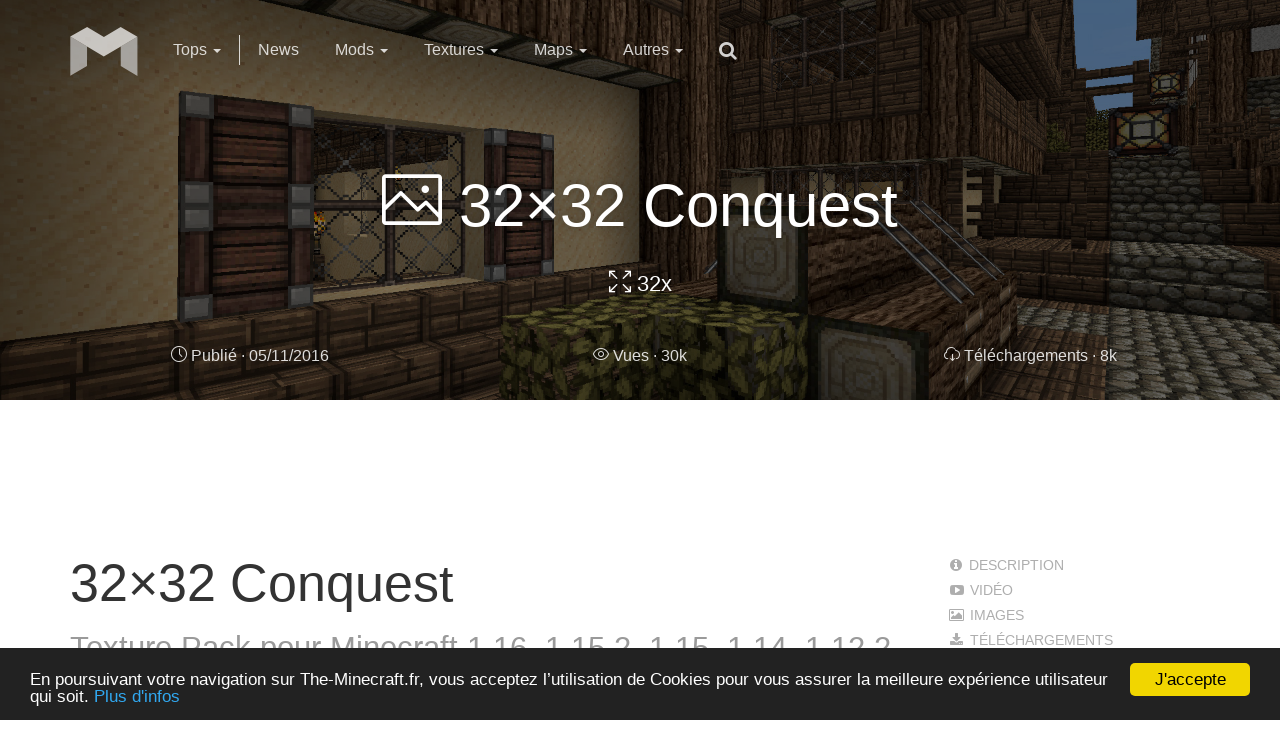

--- FILE ---
content_type: text/html; charset=UTF-8
request_url: https://the-minecraft.fr/minecraft/texture/32x32-conquest
body_size: 9358
content:
<!DOCTYPE html>
<html lang="fr">
<head>
    <meta charset="UTF-8" />
            <meta http-equiv="X-UA-Compatible" content="IE=edge,chrome=1"/>
    <meta content='width=device-width, initial-scale=1.0, maximum-scale=1.0, user-scalable=0' name='viewport'/>
    <meta name="viewport" content="width=device-width"/>
    <meta name="description" content="32×32 Conquest - Texture Pack pour Minecraft 1.16, 1.15.2, 1.15, 1.14, 1.12.2. Dernière version en téléchargement Direct & Gratuit">
            <meta property="og:title" content="32×32 Conquest - Texture Pack pour Minecraft 1.16, 1.15.2, 1.15, 1.14, 1.12.2"/>
        <meta property="og:type" content="article"/>
    <meta property="og:url" content="http://the-minecraft.fr/minecraft/texture/32x32-conquest"/>
    <meta property="og:image" content="http://the-minecraft.fr/upload/default/johnsmithlegacy_1.jpg"/>
    <meta property="og:description" content="32×32 Conquest - Texture Pack pour Minecraft 1.16, 1.15.2, 1.15, 1.14, 1.12.2 The-Minecraft.fr référence plus de 1 000 packs de textures, mods, maps, outils et wallpapers des versions Minecraft"/>
    <meta property="fb:app_id" content="331886366892450"/>
    <link rel="amphtml" href="https://the-minecraft.fr/minecraft/texture/32x32-conquest/amp">
    <script type="application/ld+json">
    {
        "@context": "http://schema.org",
        "@type": "Article",
        "@id": "http://the-minecraft.fr/minecraft/texture/32x32-conquest",
        "url": "http://the-minecraft.fr/minecraft/texture/32x32-conquest",
        "name": "32×32 Conquest",
        "author": "TheMc",
        "datePublished": "05/11/2016",
        "dateModified": "22/01/2026",
        "image": {
            "@type": "ImageObject",
            "url": "http://the-minecraft.fr/upload/default/johnsmithlegacy_1.jpg",
            "height": "1080",
            "width": "1920"
        },
        "headline": "32×32 Conquest - Texture Pack pour Minecraft 1.16, 1.15.2, 1.15, 1.14, 1.12.2",
        "articleBody": "32&times;32 Conquest&nbsp;est un resource pack qui se base sur le resource pack&nbsp;John Smith Legacy.
Les textures de ce pack sont tr&egrave;s travaill&eacute;es et s&rsquo;int&egrave;gre parfaitement &agrave; l&rsquo;environnement de Minecraft.
Personnellement c&rsquo;est un tr&egrave;s bon pack,...",
        "mainEntityOfPage": "True",
        "articleSection": "Jeux Vidéos",
        "keywords": ["Texture Pack","minecraft","1.11","1.10.2","1.10","1.9.4","1.9","1.8"],
        "publisher": {
            "@type": "Organization",
            "name": "TheMc",
            "logo": {
                "@type": "ImageObject",
                "url": "http://the-minecraft.fr/frontend/img/logo.png",
                "height": "960",
                "width": "960"
            }
        },
        "offers":   {
            "@type": "Offer",
            "price": "0"
        },
        "aggregateRating":  {
            "@type": "AggregateRating",
            "ratingValue": "5",
            "bestRating": "5",
            "worstRating": "1",
            "ratingCount": "8550"
        },
        "video":  {
            "@context": "http://schema.org",
            "@type": "VideoObject",
            "name": "32×32 Conquest - Texture Pack Minecraft 1.16, 1.15.2, 1.15, 1.14, 1.12.2",
            "description": "Vidéo de 32×32 Conquest - Texture Pack Minecraft 1.16, 1.15.2, 1.15, 1.14, 1.12.2",
            "thumbnailUrl": "http://img.youtube.com/vi/aL7oY-Igoko/mqdefault.jpg",
            "uploadDate": "05/11/2016",
            "publisher": {
                "@type": "Organization",
                "name": "TheMc",
                "logo": {
                    "@type": "ImageObject",
                    "url": "http://the-minecraft.fr/frontend/img/logo.png",
                    "height": "960",
                    "width": "960"
                }
            },
            "interactionCount": "30342"
        }    }

    </script>

    <title>            32×32 Conquest - Texture Pack Minecraft 1.16, 1.15.2, 1.15, 1.14, 1.12.2
    </title>
    <link rel="icon" type="image/x-icon" href="/favicon.ico" />

                <link href="/frontend/bootstrap3/css/bootstrap.min.css" rel="stylesheet" type="text/css">
    <link href="/frontend/css/gsdk.min.css" rel="stylesheet" type="text/css">
    <link rel="stylesheet" href='https://fonts.googleapis.com/css?family=Raleway:400,500,700,200,300' type='text/css'>


    <!-- HTML5 Shim and Respond.js IE8 support of HTML5 elements and media queries -->
    <!-- WARNING: Respond.js doesn't work if you view the page via file:// -->
    <!--[if lt IE 9]>
    <script src="//oss.maxcdn.com/libs/html5shiv/3.7.0/html5shiv.js"></script>
    <script src="//oss.maxcdn.com/libs/respond.js/1.4.2/respond.min.js"></script>
    <![endif]-->
</head>
<body>
    <div class="loader">
        <div class="sk-folding-cube">
            <div class="sk-cube1 sk-cube"></div>
            <div class="sk-cube2 sk-cube"></div>
            <div class="sk-cube4 sk-cube"></div>
            <div class="sk-cube3 sk-cube"></div>
        </div>
    </div>

    <!-- Navigation -->
    <div id="navbar-full">
        <div id="navbar">
            <nav class="navbar navbar-default navbar-transparent navbar-fixed-top">
                <div class="container">
                    <!-- Brand and toggle get grouped for better mobile display -->
                    <div class="navbar-header">
                        <button type="button" class="navbar-toggle">
                            <span class="sr-only">Toggle navigation</span>
                            <span class="icon-bar bar1"></span>
                            <span class="icon-bar bar2"></span>
                            <span class="icon-bar bar3"></span>
                        </button>
                        <a class="navbar-brand" href="/">
                            <svg version="1.1" xmlns="http://www.w3.org/2000/svg" xmlns:xlink="http://www.w3.org/1999/xlink" x="0px" y="0px"
                                 viewBox="0 0 960 560" style="enable-background:new 0 0 960 560;" xml:space="preserve" class="logo">
                                <polygon class="st0" points="826,123.4 826,538.5 648,434.3 648,226.9 "/>
                                <polygon class="st0" points="110,121.4 110,536.5 288.2,433.2 288.7,226.8 "/>
                                <polygon class="st1" points="825.9,123.4 647,21.7 468,126.1 468,125.7 289.3,20.5 109.5,121.4 467,332 467,332.4 "/>
                            </svg>
                        </a>
                    </div>

                    <!-- Collect the nav links, forms, and other content for toggling -->
                    <div class="collapse navbar-collapse" id="bs-example-navbar-collapse-1">
                        <ul class="nav navbar-nav">
                            <li class="dropdown">
                                <a href="#" class="dropdown-toggle" data-toggle="dropdown">Tops <b class="caret"></b></a>
                                <ul class="dropdown-menu dropdown-with-icons">
                                    <li><a href="/minecraft/top/textures"><i class="pe- icon-picture"></i>Meilleurs Packs de Textures</a></li>
                                    <li><a href="/minecraft/top/mods"><i class="pe- icon-puzzle"></i>Meilleurs Mods</a></li>
                                    <li><a href="/minecraft/top/maps"><i class="pe- icon-map"></i>Meilleures Maps</a></li>
                                    <li><a href="/minecraft/top/wallpapers"><i class="pe- icon-screen-desktop"></i>Meilleurs Wallpapers</a></li>
                                    <li><a href="/minecraft/top/shaders"><i class="pe- icon-layers"></i>Meilleurs Shaders</a></li>
                                </ul>
                            </li>
                            <li class="hidden-xs">
                                <hr>
                            </li>
                            <li>
                                <a href="/minecraft/actualites">News</a>
                            </li>
                            <li class="dropdown">
                                <a href="#" class="dropdown-toggle" data-toggle="dropdown">Mods <b class="caret"></b></a>
                                <ul class="dropdown-menu dropdown-with-icons">
                                    <li><a href="/minecraft/mods"><i class="pe- icon-puzzle"></i>Tous les mods</a></li>
                                </ul>
                            </li>

                            <li class="dropdown">
                                <a href="#" class="dropdown-toggle" data-toggle="dropdown">Textures <b class="caret"></b></a>
                                <ul class="dropdown-menu dropdown-with-icons">
                                    <li><a href="/minecraft/textures"><i class="pe- icon-picture"></i>Tous les Packs de textures</a></li>
                                    <li><a href="/minecraft/textures/resolution/16x"><i class="pe- icon-size-fullscreen"></i>Packs de textures 16x</a></li>
                                    <li><a href="/minecraft/textures/resolution/32x"><i class="pe- icon-size-fullscreen"></i>Packs de textures 32x</a></li>
                                    <li><a href="/minecraft/textures/resolution/64x"><i class="pe- icon-size-fullscreen"></i>Packs de textures 64x</a></li>
                                    <li><a href="/minecraft/textures/resolution/128x"><i class="pe- icon-size-fullscreen"></i>Packs de textures 128x</a></li>
                                    <li><a href="/minecraft/textures/resolution/256x"><i class="pe- icon-size-fullscreen"></i>Packs de textures 256x</a></li>
                                    <li><a href="/minecraft/textures/resolution/512x"><i class="pe- icon-size-fullscreen"></i>Packs de textures 512x</a></li>
                                </ul>
                            </li>

                            <li class="dropdown">
                                <a href="#" class="dropdown-toggle" data-toggle="dropdown">Maps <b class="caret"></b></a>
                                <ul class="dropdown-menu dropdown-with-icons">
                                    <li><a href="/minecraft/maps"><i class="pe- icon-map"></i>Toutes les Maps</a></li>
                                    <li><a href="/minecraft/maps/categorie/aventure"><i class="pe- icon-globe-alt"></i>Maps Aventure</a></li>
                                    <li><a href="/minecraft/maps/categorie/survival"><i class="pe- icon-fire"></i>Maps Survival</a></li>
                                    <li><a href="/minecraft/maps/categorie/coop%C3%A9ration"><i class="pe- icon-people"></i>Maps Coopération</a></li>
                                    <li><a href="/minecraft/maps/categorie/prison"><i class="pe- icon-key"></i>Maps Prison</a></li>
                                </ul>
                            </li>

                            <li class="dropdown">
                                <a href="#" class="dropdown-toggle" data-toggle="dropdown">Autres <b class="caret"></b></a>
                                <ul class="dropdown-menu dropdown-with-icons">
                                    <li><a href="/minecraft/wallpapers"><i class="pe- icon-screen-desktop"></i>Wallpapers</a></li>
                                    <li><a href="/minecraft/outils"><i class="pe- icon-wrench"></i>Outils</a></li>
                                    <li><a href="/minecraft/shaders"><i class="pe- icon-layers"></i>Shaders</a></li>
                                </ul>
                            </li>
                            <li class="hidden-sm">
                                <a href="javascript:void(0);" data-toggle="search" class="hidden-xs"><i class="fa fa-search"></i></a>
                            </li>
                        </ul>
                        <div>
    <form name="recherche" method="post" class="navbar-form navbar-left navbar-search-form" role="search" action="/recherche/form">
        <div class="form-group">
            <input type="search" id="recherche_keywords" name="keywords" required="required" class="form-control" placeholder="Recherche...">
            <input type="submit" value="go" hidden>
        </div>
    </form>
</div>
                        
                    </div><!-- /.navbar-collapse -->
                </div><!-- /.container-fluid -->
            </nav>
        </div><!--  end navbar -->

    </div>
    <div class="wrapper blog-post">
        <div class="parallax filter-black">
                                                <div class="parallax-image" style="background:url('/upload/default/johnsmithlegacy_1.jpg') center center / cover"></div>
                                        <div class="small-info">
                    <h2><span class="icon-picture"></span> 32×32 Conquest</h2>
            <h4>
            <span class="icon-size-fullscreen"></span> 32x        </h4>
                </div>
                <div class="social-line social-line-black">
        <div class="container">
            <div class="row">
                <div class="col-xs-4">
                    <div class="row">
                        <a href="#" class="btn btn-simple btn-social btn-neutral">
                            <i class="icon-clock"></i> <span class="visible-md-lg">Publié · </span>05/11/2016
                        </a>
                    </div>
                </div>
                                <div class="col-xs-4">
                    <div class="row">
                        <a href="#" class="btn btn-simple btn-social btn-neutral">
                            <i class="icon-eye"></i> <span class="visible-md-lg">Vues · </span>30k                        </a>
                    </div>
                </div>
                                    <div class="col-xs-4">
                        <div class="row">
                            <a href="#links" class="btn btn-simple btn-social btn-neutral">
                                <i class="icon-cloud-download"></i> <span class="visible-md-lg">Téléchargements · </span>8k                            </a>
                        </div>
                    </div>
                                <!--<div class="col-20 hidden-xs">
                    <a href="#" class="btn btn-simple btn-social btn-neutral">
                        <i class="icon-share"></i> <span class="visible-md-lg">Partages · </span>TODO
                    </a>
                </div>
                <div class="col-xs-4 col-sm-3 hidden-xs">
                    <a href="#" class="btn btn-simple btn-social btn-neutral">
                        <i class="icon-bubbles"></i> <span class="visible-md-lg">Commentaires · </span><script id="dsq-count-scr" src="//theminecraftfr.disqus.com/count.js" async></script>
                    </a>
                </div>-->
            </div>
        </div>
    </div>
        </div>
            <div id="article-page" class="section">
        <div class="container">
            <div class="row">
                <div id="description" class="col-xs-12 col-sm-12 col-md-12 col-lg-12">
                    <!-- Publicité -->
                    <ins class="adsbygoogle" style="display:inline-block;width:100%;height:90px" data-ad-client="ca-pub-5241606226416560" data-ad-slot="8886064783"></ins>
                    <script type="db5f945ca41c78864b309c44-text/javascript">(adsbygoogle = window.adsbygoogle || []).push({});</script>
                </div>
                <div class="col-xs-12 col-md-9 col-ld-10">
                    <div class="row">
                        <div class="col-xs-12 col-sm-12 col-md-12 col-lg-12">
                            <h1 class="title title-blog">
                                32×32 Conquest
                                                                    <br/>
                                    <small class="hidden-xs">Texture Pack pour Minecraft 1.16, 1.15.2, 1.15, 1.14, 1.12.2</small>
                                                            </h1>
                        </div>
                                                    <div class="col-xs-12 col-sm-12 col-md-12 col-lg-12">
                                <p><strong>32&times;32 Conquest</strong>&nbsp;est un resource pack qui se base sur le resource pack&nbsp;John Smith Legacy.<br />
Les textures de ce pack sont tr&egrave;s travaill&eacute;es et s&rsquo;int&egrave;gre parfaitement &agrave; l&rsquo;environnement de Minecraft.<br />
Personnellement c&rsquo;est un tr&egrave;s bon pack, maintenant &agrave; vous de vous faire votre avis.</p>
                            </div>
                                                                            <div id="video" class="col-xs-12 col-sm-12 col-md-12 col-lg-12">
                                <h2 class="section-title hidden-xs hidden-sm">Vidéo de 32×32 Conquest</h2>
                                <h2 class="section-title visible-xs visible-sm">Vidéo</h2>
                                <div class="videoWrapper">
                                    <iframe width="560" height="349" src="https://www.youtube.com/embed/aL7oY-Igoko?rel=0&hd=1" frameborder="0" allowfullscreen></iframe>
                                </div>
                            </div>
                                                                                                    <div id="images" class="col-xs-12 col-sm-12 col-md-12 col-lg-12">
                                <h2 class="section-title hidden-xs hidden-sm">Images de 32×32 Conquest</h2>
                                <h2 class="section-title visible-xs visible-sm">Images</h2>
                                <div id="carousel">
                                    <div id="carousel-example-generic" class="carousel slide" data-ride="carousel" data-interval="false">
                                        <!-- Indicators -->
                                        <ol class="carousel-indicators">
                                                                                            <li data-target="#carousel-example-generic" data-slide-to="0" class="active"></li>
                                                                                            <li data-target="#carousel-example-generic" data-slide-to="1" class=""></li>
                                                                                            <li data-target="#carousel-example-generic" data-slide-to="2" class=""></li>
                                                                                            <li data-target="#carousel-example-generic" data-slide-to="3" class=""></li>
                                                                                            <li data-target="#carousel-example-generic" data-slide-to="4" class=""></li>
                                                                                            <li data-target="#carousel-example-generic" data-slide-to="5" class=""></li>
                                                                                            <li data-target="#carousel-example-generic" data-slide-to="6" class=""></li>
                                                                                            <li data-target="#carousel-example-generic" data-slide-to="7" class=""></li>
                                                                                            <li data-target="#carousel-example-generic" data-slide-to="8" class=""></li>
                                                                                            <li data-target="#carousel-example-generic" data-slide-to="9" class=""></li>
                                                                                            <li data-target="#carousel-example-generic" data-slide-to="10" class=""></li>
                                                                                            <li data-target="#carousel-example-generic" data-slide-to="11" class=""></li>
                                                                                    </ol>

                                        <!-- Wrapper for slides -->
                                        <div class="carousel-inner">
                                                                                            <div class="item active">
                                                    <img src="/upload/default/header_3416468.jpg" alt="32×32 Conquest Texture Pack Image 1">
                                                </div>
                                                                                            <div class="item ">
                                                    <img src="/upload/default/screen_3415425.jpg" alt="32×32 Conquest Texture Pack Image 2">
                                                </div>
                                                                                            <div class="item ">
                                                    <img src="/upload/default/screen1_3436167.jpg" alt="32×32 Conquest Texture Pack Image 3">
                                                </div>
                                                                                            <div class="item ">
                                                    <img src="/upload/default/screen2_3416470.jpg" alt="32×32 Conquest Texture Pack Image 4">
                                                </div>
                                                                                            <div class="item ">
                                                    <img src="/upload/default/screen3_3416443.jpg" alt="32×32 Conquest Texture Pack Image 5">
                                                </div>
                                                                                            <div class="item ">
                                                    <img src="/upload/default/screen4_3416445.jpg" alt="32×32 Conquest Texture Pack Image 6">
                                                </div>
                                                                                            <div class="item ">
                                                    <img src="/upload/default/screen5_3437214.jpg" alt="32×32 Conquest Texture Pack Image 7">
                                                </div>
                                                                                            <div class="item ">
                                                    <img src="/upload/default/screen6_3445732.jpg" alt="32×32 Conquest Texture Pack Image 8">
                                                </div>
                                                                                            <div class="item ">
                                                    <img src="/upload/default/screen7_3416442.jpg" alt="32×32 Conquest Texture Pack Image 9">
                                                </div>
                                                                                            <div class="item ">
                                                    <img src="/upload/default/screen8_3416460.jpg" alt="32×32 Conquest Texture Pack Image 10">
                                                </div>
                                                                                            <div class="item ">
                                                    <img src="/upload/default/screen11_3416466.jpg" alt="32×32 Conquest Texture Pack Image 11">
                                                </div>
                                                                                            <div class="item ">
                                                    <img src="/upload/default/screen12_5695919.jpg" alt="32×32 Conquest Texture Pack Image 12">
                                                </div>
                                                                                    </div>

                                        <!-- Controls -->
                                        <a class="left carousel-control" href="#carousel-example-generic" data-slide="prev">
                                            <span class="fa fa-angle-left"></span>
                                        </a>
                                        <a class="right carousel-control" href="#carousel-example-generic" data-slide="next">
                                            <span class="fa fa-angle-right"></span>
                                        </a>
                                    </div>
                                </div>
                            </div>
                                                                                                                            <!-- Publicité -->
                            <div class="col-xs-12">
                                <ins class="adsbygoogle" style="display:inline-block;width:100%;height:90px;margin-top:15px;" data-ad-client="ca-pub-5241606226416560" data-ad-slot="8886064783"></ins>
                                <script type="db5f945ca41c78864b309c44-text/javascript">(adsbygoogle = window.adsbygoogle || []).push({});</script>
                            </div>

                            <div id="links" class="col-xs-12 col-sm-12 col-md-12 col-lg-12">
                                <h2 class="section-title">
                                    <span class="hidden-xs hidden-sm">Liens de téléchargements</span>
                                    <span class="visible-xs visible-sm">Téléchargements</span>
                                                                    </h2>
                                <br/>
                                                                    <a href="/download/190" target="_blank" rel="nofollow" class="btn btn-full-xs btn-fill btn-success mb-sm link-download">
                                        <i class="fa fa-download"></i>32×32 Conquest (8423 fois)
                                    </a>
                                                                                                </div>
                                                            <div id="install" class="col-xs-12 col-sm-12 col-md-12 col-lg-12">
                                    <h2 class="section-title hidden-xs hidden-sm">Installation de 32×32 Conquest</h2>
                                    <h2 class="section-title visible-xs visible-sm">Installation</h2>

                                    <p>Pour installer 32×32 Conquest c'est tout simple :</p>

                                                                            <ol>
                                            <li>Téléchargez <strong>32×32 Conquest</strong> et glissez le fichier .zip dans le dossier "minecraft/resourcepacks".</li>
                                            <li>Lancez Minecraft, allez dans "Options" puis "Resource Packs" et sélectionnez votre Pack de texture.</li>
                                        </ol>
                                    
                                    <p>Pour ceux qui ne savent pas où se trouve le dossier "minecraft" cliquez sur votre système d'exploitation :</p>

                                    <ul class="nav nav-tabs">
                                        <li role="presentation">
                                            <a href="#windows" class="btn btn-social btn-simple" aria-controls="windows" role="tab" data-toggle="tab"><i class="fa fa-windows"></i> Windows</a>
                                        </li>
                                        <li role="presentation">
                                            <a href="#macos" class="btn btn-social btn-simple" aria-controls="macos" role="tab" data-toggle="tab"><i class="fa fa-apple"></i> MacOS</a>
                                        </li>
                                        <li role="presentation">
                                            <a href="#linux" class="btn btn-social btn-simple" aria-controls="linux" role="tab" data-toggle="tab"><i class="fa fa-linux"></i> Linux</a>
                                        </li>
                                    </ul>
                                    <div class="tab-content">
                                        <div role="tabpanel" class="tab-pane fade" id="windows">
                                            <p>Appuyez simultanément sur les touches <code>Windows + R</code> et tapez <code>%appdata%</code>. Validez puis rendez-vous dans le dossier <strong>.minecraft</strong>.</p>
                                        </div>
                                        <div role="tabpanel" class="tab-pane fade" id="macos">
                                            <p>Le dossier minecraft se situe dans : <code>Utilisateur > Bibliothèque > Application Support</code>.</p>
                                        </div>
                                        <div role="tabpanel" class="tab-pane fade" id="linux">
                                            <p>Appuyez simultanément sur les touches <code>ALT + F2</code> et tapez <code>.minecraft</code>. Validez et vous serez directement amené au dossier.</p>
                                        </div>
                                    </div>
                                </div>
                                                                                                    <div id="others" class="col-xs-12 col-sm-12 col-md-12 col-lg-12">
                            <h2 class="section-title hidden-xs hidden-sm">Voici d'autres Texture Packs</h2>
                            <h2 class="section-title hidden-lg hidden-md">Autres Texture Packs</h2>
                            <div class="clearfix"></div>
                            <div class="row">
                                                                    <div class="portfolio texture col-xs-12 col-sm-6 col-md-6" data-cat="texture"
     data-date="2018-02-10 00:00:00"
     data-views="465732"
     data-downloads="241038">
    <a href="/minecraft/texture/faithful">
                                    <div class="card card-background" style="background:url('/upload/default/Gditq (1).png') center center / cover">
            <div class="image">
                <div class="filter"></div>
                <img src="/upload/default/Gditq (1).png" alt="Texture Pack Faithful - The-Minecraft.fr" style="display: none;">
            </div>
            <div class="content">
                <h5 class="price">
                    <i class="icon-picture"></i> Texture Pack
                    <i class="fa fa-heart-o pull-right"></i>
                </h5>
                <h4 class="title">Faithful</h4>
            </div>
            <div class="footer">
                                                                    <div class="resolutions">
                        <span class="icon-size-fullscreen"></span>
                                                    32x                                            </div>
                                                <div class="stats pull-right">
                    <i class="icon-eye"></i> 466k                                            &nbsp;
                        <i class="icon-cloud-download"></i> 241k                                    </div>
            </div>
        </div> <!-- end card -->
    </a>
</div>
                                                                    <div class="portfolio texture col-xs-12 col-sm-6 col-md-6" data-cat="texture"
     data-date="2017-03-27 00:00:00"
     data-views="181353"
     data-downloads="74702">
    <a href="/minecraft/texture/chroma-hills">
                                    <div class="card card-background" style="background:url('/upload/default/001 (1)_mini.jpg') center center / cover">
            <div class="image">
                <div class="filter"></div>
                <img src="/upload/default/001 (1)_mini.jpg" alt="Texture Pack Chroma Hills - The-Minecraft.fr" style="display: none;">
            </div>
            <div class="content">
                <h5 class="price">
                    <i class="icon-picture"></i> Texture Pack
                    <i class="fa fa-heart-o pull-right"></i>
                </h5>
                <h4 class="title">Chroma Hills</h4>
            </div>
            <div class="footer">
                                                                    <div class="resolutions">
                        <span class="icon-size-fullscreen"></span>
                                                    64x & 128x                                            </div>
                                                <div class="stats pull-right">
                    <i class="icon-eye"></i> 181k                                            &nbsp;
                        <i class="icon-cloud-download"></i> 75k                                    </div>
            </div>
        </div> <!-- end card -->
    </a>
</div>
                                                                    <div class="portfolio texture col-xs-12 col-sm-6 col-md-6" data-cat="texture"
     data-date="2017-03-25 00:00:00"
     data-views="72357"
     data-downloads="11949">
    <a href="/minecraft/texture/good-morning-craft">
                                    <div class="card card-background" style="background:url('/upload/default/3a929a91bdaac6fb8838a6b8d9fa213f (1).png') center center / cover">
            <div class="image">
                <div class="filter"></div>
                <img src="/upload/default/3a929a91bdaac6fb8838a6b8d9fa213f (1).png" alt="Texture Pack Good Morning Craft - The-Minecraft.fr" style="display: none;">
            </div>
            <div class="content">
                <h5 class="price">
                    <i class="icon-picture"></i> Texture Pack
                    <i class="fa fa-heart-o pull-right"></i>
                </h5>
                <h4 class="title">Good Morning Craft</h4>
            </div>
            <div class="footer">
                                                                    <div class="resolutions">
                        <span class="icon-size-fullscreen"></span>
                                                    16x                                            </div>
                                                <div class="stats pull-right">
                    <i class="icon-eye"></i> 72k                                            &nbsp;
                        <i class="icon-cloud-download"></i> 12k                                    </div>
            </div>
        </div> <!-- end card -->
    </a>
</div>
                                                                    <div class="portfolio texture col-xs-12 col-sm-6 col-md-6" data-cat="texture"
     data-date="2017-03-24 00:00:00"
     data-views="61672"
     data-downloads="7741">
    <a href="/minecraft/texture/frendens-meringued-cartoon">
                                    <div class="card card-background" style="background:url('/upload/default/biomescolorsskystuff (1).jpg') center center / cover">
            <div class="image">
                <div class="filter"></div>
                <img src="/upload/default/biomescolorsskystuff (1).jpg" alt="Texture Pack Frenden’s Meringued Cartoon - The-Minecraft.fr" style="display: none;">
            </div>
            <div class="content">
                <h5 class="price">
                    <i class="icon-picture"></i> Texture Pack
                    <i class="fa fa-heart-o pull-right"></i>
                </h5>
                <h4 class="title">Frenden’s Meringued Cartoon</h4>
            </div>
            <div class="footer">
                                                                    <div class="resolutions">
                        <span class="icon-size-fullscreen"></span>
                                                    16x                                            </div>
                                                <div class="stats pull-right">
                    <i class="icon-eye"></i> 62k                                            &nbsp;
                        <i class="icon-cloud-download"></i> 8k                                    </div>
            </div>
        </div> <!-- end card -->
    </a>
</div>
                                                            </div>
                        </div>
                    </div>
                </div>
                <div class="col-md-3 col-ld-2 visible-md visible-lg">
                    <div id="sticky-anchor"></div>
                    <div id="sticky">
                        <ul class="nav nav-text nav-stacked mt-md" role="tablist">
                                                            <li><a href="#description"><i class="fa fa-info-circle" aria-hidden="true"></i> Description</a></li>
                                                                                                                    <li><a href="#video"><i class="fa fa-youtube-play" aria-hidden="true"></i> Vidéo</a></li>
                                                                                        <li><a href="#images"><i class="fa fa-picture-o" aria-hidden="true"></i> Images</a></li>
                                                                                                                                                <li><a href="#links"><i class="fa fa-download" aria-hidden="true"></i> Téléchargements</a></li>
                                                                                        <li><a href="#install"><i class="fa fa-list-ol" aria-hidden="true"></i> Installation</a></li>
                                                        <!--<li class="divider"><hr></li>-->
                                                    </ul>

                        <div class="social-buttons">
                            <h3 class="title title-blog">Partager</h3>
                            <a href="https://www.facebook.com/sharer.php?title=Texture Pack 32×32 Conquest - The-Minecraft.fr&u=http://the-minecraft.fr/minecraft/texture/32x32-conquest&picture=http://the-minecraft.fr/upload/default/johnsmithlegacy_1.jpg&description=32×32 Conquest - Texture Pack pour Minecraft 1.16, 1.15.2, 1.15, 1.14, 1.12.2 The-Minecraft.fr référence plus de 1 000 packs de textures, mods, maps, outils et wallpapers des versions Minecraft"
                               target="_blank" class="btn btn-social btn-round btn-fill btn-facebook">
                                <i class="fa fa-facebook"></i>
                            </a>
                            <a href="https://twitter.com/share?url=http://the-minecraft.fr/minecraft/texture/32x32-conquest&amp;text=Texture Pack 32×32 Conquest 1.16, 1.15.2, 1.15, 1.14, 1.12.2 - The-Minecraft.fr&amp;hashtags=minecraft,minecraftfr,Texture Pack,32×32 Conquest"
                               target="_blank" class="btn btn-social btn-round btn-fill btn-twitter">
                                <i class="fa fa-twitter"></i>
                            </a>
                            <a href="https://plus.google.com/share?url=http://the-minecraft.fr/minecraft/texture/32x32-conquest" target="_blank"
                               class="btn btn-social btn-round btn-fill btn-google">
                                <i class="fa fa-google-plus"></i>
                            </a>
                            <a href="javascript:void((function()%7Bvar%20e=document.createElement('script');e.setAttribute('type','text/javascript');e.setAttribute('charset','UTF-8');e.setAttribute('src','http://assets.pinterest.com/js/pinmarklet.js?r='+Math.random()*99999999);document.body.appendChild(e)%7D)());"
                               class="btn btn-social btn-round btn-fill btn-pinterest">
                                <i class="fa fa-pinterest"></i>
                            </a>
                        </div>
                        <div>
                            <h3 class="title title-blog">Note</h3>
                            <div class="stars-rating">
                                                                    <div data-rate="5" class="fa fa-2x fa-star"></div>
                                
                                                                    <div data-rate="4" class="fa fa-2x fa-star"></div>
                                
                                                                    <div data-rate="3" class="fa fa-2x fa-star"></div>
                                
                                                                    <div data-rate="2" class="fa fa-2x fa-star"></div>
                                
                                                                    <div data-rate="1" class="fa fa-2x fa-star"></div>
                                                            </div>
                            <div class="rating-text"></div>
                            <div>
                                <span>5/5 8550 votes<span>
                            </div>
                        </div>
                    </div>
                </div>
            </div>
        </div>
    </div>
    <div class="modal fade" id="myModal" tabindex="-1" role="dialog" aria-labelledby="myModalLabel" aria-hidden="true" style="display: none;">
        <div class="modal-dialog">
            <div class="modal-content">
                <div class="modal-header">
                    <button type="button" class="close" data-dismiss="modal" aria-hidden="true">×</button>
                    <h4 class="modal-title" id="myModalLabel">Sélectionne le lien à signaler</h4>
                </div>
                <div id="report-modal" class="modal-body">
                                            <button link-id="190" class="btn btn-warning mb-sm">32×32 Conquest</button><br/>
                                    </div>
            </div>
        </div>
    </div>
    </div>

    <!-- Footer -->
    <footer class="footer footer-big footer-black">
        <!-- .footer-black is another class for the footer, for the transparent version, we recommend you to change the url of the image with your favourite image.          -->

        <div class="container">
            <div class="social-area text-center">
                <h5>Rejoignez-nous</h5>
                <a href="https://www.facebook.com/theminecraftfr" target="_blank" class="btn btn-social btn-round">
                    <i class="fa fa-facebook"></i>
                </a>
                <a href="https://twitter.com/TheMinecraftfr" target="_blank" class="btn btn-social btn-round">
                    <i class="fa fa-twitter"></i>
                </a>
                <a href="https://www.instagram.com/themcfr/" target="_blank" class="btn btn-social btn-round">
                    <i class="fa fa-instagram"></i>
                </a>
            </div>

            <div class="copyright">
                © 2011 - 2026 The-Minecraft.fr, par des Minecraftiens pour des Minecraftiens. <a href="/mentions-legales" style="color:#777777;text-decoration: underline;">Nos mentions légales</a>
            </div>
        </div>
    </footer>
    
<script src="//ajax.googleapis.com/ajax/libs/jquery/2.1.4/jquery.min.js" type="db5f945ca41c78864b309c44-text/javascript"></script>
<script src="//maxcdn.bootstrapcdn.com/bootstrap/3.3.4/js/bootstrap.min.js" type="db5f945ca41c78864b309c44-text/javascript"></script>

            <script src="/frontend/js/ouibounce.min.js" type="db5f945ca41c78864b309c44-text/javascript"></script>
    <script src="/frontend/js/jquery.mixitup.min.js" type="db5f945ca41c78864b309c44-text/javascript"></script>
    <script src="/frontend/js/get-shit-done.js" type="db5f945ca41c78864b309c44-text/javascript"></script>
    <script src="/frontend/js/gsdk-morphing.js" type="db5f945ca41c78864b309c44-text/javascript"></script>
    <script src="/frontend/js/js-cookie.js" type="db5f945ca41c78864b309c44-text/javascript"></script>

    <script type="db5f945ca41c78864b309c44-text/javascript">
        if($(document).scrollTop() > 260 ) {
            if(transparent) {
                transparent = false;
                $('nav').removeClass('navbar-transparent');
            }
        } else {
            if( !transparent ) {
                transparent = true;
                $('nav').addClass('navbar-transparent');
            }
        }

        $(window).scroll(function(){
            if($(document).scrollTop() > 260 ) {
                if(transparent) {
                    transparent = false;
                    $('nav').removeClass('navbar-transparent');
                }
            } else {
                if( !transparent ) {
                    transparent = true;
                    $('nav').addClass('navbar-transparent');
                }
            }
        });

        /*if (Cookies.get('modal_shown') == null) {
            Cookies.set('modal_shown', 'yes', { expires: 7, path: '/' });
            var _ouibounce = ouibounce(document.getElementById('concours-modal'), {
                aggressive: true,
                timer: 2,
                callback: function() { $('#concours-modal').modal('show'); }
            });
        }*/


        var big_image;

        var params_url = '';

        $(document).ready(function () {
            $('.loader').fadeOut();
            responsive = $(window).width();
            gsdk.checkScrollForTransparentNavbar();

            sticky_relocate();
            $(window).on('scroll', function () {
                gsdk.checkScrollForTransparentNavbar();
                sticky_relocate();
            });

            if (responsive >= 768) {
                big_image = $('.parallax-image');

                $(window).on('scroll', function () {
                    parallax();
                });
            } else {
                $('.parallax-image img').css('top', '0px');
            }

            $('a[href*="#"]:not([href="#"]):not([data-slide]):not([data-toggle]):not(".not-scroll")').click(function () {
                if (location.pathname.replace(/^\//, '') == this.pathname.replace(/^\//, '') && location.hostname == this.hostname) {
                    var target = $(this.hash);
                    target = target.length ? target : $('[name=' + this.hash.slice(1) + ']');
                    if (target.length) {
                        $('html, body').animate({
                            scrollTop: target.offset().top - 50
                        }, 1000);
                        return false;
                    }
                }
            });
        });

        setTimeout(function(){
            $('.loader').hide();
        },2000);

        var parallax = function () {
            var current_scroll = $(this).scrollTop();
            oVal = ($(window).scrollTop() / 50);
            big_image.css('background-position-y', 50 - oVal + '%');
        };

        function sticky_relocate() {
            var window_top = $(window).scrollTop();
            var navHeight = $('.navbar-fixed-top').outerHeight() + 15;
            if ($("#sticky-anchor").length) {
                var div_top = $('#sticky-anchor').offset().top;
                if (window_top + navHeight > div_top) {
                    $('#sticky').addClass('stick');
                    $('#sticky').css('top', navHeight);
                    $('#sticky-anchor').height($('#sticky').outerHeight());
                } else {
                    $('#sticky').removeClass('stick');
                    $('#sticky').css('top', '');
                    $('#sticky-anchor').height(0);
                }
            }
        }
    </script>
    <!-- Begin Cookie Consent plugin by Silktide - http://silktide.com/cookieconsent -->
    <script type="db5f945ca41c78864b309c44-text/javascript">
        window.cookieconsent_options = {"message":"En poursuivant votre navigation sur The-Minecraft.fr, vous acceptez l’utilisation de Cookies pour vous assurer la meilleure expérience utilisateur qui soit.","dismiss":"J'accepte","learnMore":"Plus d'infos","link":"https://www.cnil.fr/fr/cookies-les-outils-pour-les-maitriser","theme":"dark-bottom"};
    </script>
    <script type="db5f945ca41c78864b309c44-text/javascript" src="//cdnjs.cloudflare.com/ajax/libs/cookieconsent2/1.0.9/cookieconsent.min.js"></script>
    <!-- End Cookie Consent plugin -->
    <script type="db5f945ca41c78864b309c44-text/javascript">
        (function(i,s,o,g,r,a,m){i['GoogleAnalyticsObject']=r;i[r]=i[r]||function(){
                    (i[r].q=i[r].q||[]).push(arguments)},i[r].l=1*new Date();a=s.createElement(o),
                m=s.getElementsByTagName(o)[0];a.async=1;a.src=g;m.parentNode.insertBefore(a,m)
        })(window,document,'script','/frontend/js/analytics.js','ga');

        ga('create', 'UA-25364820-1', 'auto');
        ga('send', 'pageview');
    </script>

        <script src="/frontend/js/zoom.min.js" type="db5f945ca41c78864b309c44-text/javascript"></script>
        <script async src="//pagead2.googlesyndication.com/pagead/js/adsbygoogle.js" type="db5f945ca41c78864b309c44-text/javascript"></script>
        <script async type="db5f945ca41c78864b309c44-text/javascript">
            $(document).ready(function () {
                var minHeight = 600;
                $('.carousel-inner .item').show();
                setTimeout(function () {
                    $('.carousel-inner .item img').each(function () {
                        var h = $(this).height();
                        if (h < minHeight)
                            minHeight = h;
                    });
                    if (minHeight != 600 && minHeight != 0)
                        $('.carousel-inner .item').height(minHeight);
                }, 200);
                setTimeout(function () {
                    $('.carousel-inner .item').css('display', '');
                }, 200);
                $('button[link-id]').click(function () {
                    var path = "/report-link";
                    $.ajax({
                        type: 'POST',
                        url: path,
                        data: {linkID: $(this).attr('link-id')},
                        success: function (data) {
                            $('#report-modal').html('Nous avons bien reçu votre signalement. Le lien sera corrigé très prochainement')
                        }
                    });
                });

                $(".stars-rating > div").one("click", function () {
                    var path = "/rate-article/ajax";
                    var idArticle = "108";
                    $.ajax({
                        type: 'POST',
                        url: path,
                        data: {rate: $(this).data('rate'), articleID: idArticle},
                        success: function (data) {
                            if (data.status == "ok") {
                                $('.rating-text').html('Votre vote a été pris en compte.');
                                $('span[itemprop="ratingCount"]').html(parseInt($('span[itemprop="ratingCount"]').html()) + 1);
                            } else {
                                alert('Une erreur est survenue lors de votre vote.');
                            }
                        }
                    });
                });
                $('.nav-tabs a').click(function (e) {
                    e.preventDefault()
                    $(this).tab('show')
                });
                $('.link-download').click(function () {
                    ga('send', 'event', 'Links', 'download');
                })
            });
        </script>
    <script src="/cdn-cgi/scripts/7d0fa10a/cloudflare-static/rocket-loader.min.js" data-cf-settings="db5f945ca41c78864b309c44-|49" defer></script><script defer src="https://static.cloudflareinsights.com/beacon.min.js/vcd15cbe7772f49c399c6a5babf22c1241717689176015" integrity="sha512-ZpsOmlRQV6y907TI0dKBHq9Md29nnaEIPlkf84rnaERnq6zvWvPUqr2ft8M1aS28oN72PdrCzSjY4U6VaAw1EQ==" data-cf-beacon='{"version":"2024.11.0","token":"0719346a5cb5492aaf2c901914729158","r":1,"server_timing":{"name":{"cfCacheStatus":true,"cfEdge":true,"cfExtPri":true,"cfL4":true,"cfOrigin":true,"cfSpeedBrain":true},"location_startswith":null}}' crossorigin="anonymous"></script>
</body>
</html>


--- FILE ---
content_type: text/html; charset=utf-8
request_url: https://www.google.com/recaptcha/api2/aframe
body_size: 265
content:
<!DOCTYPE HTML><html><head><meta http-equiv="content-type" content="text/html; charset=UTF-8"></head><body><script nonce="G6kejChnoJEeA0tkVsa1tA">/** Anti-fraud and anti-abuse applications only. See google.com/recaptcha */ try{var clients={'sodar':'https://pagead2.googlesyndication.com/pagead/sodar?'};window.addEventListener("message",function(a){try{if(a.source===window.parent){var b=JSON.parse(a.data);var c=clients[b['id']];if(c){var d=document.createElement('img');d.src=c+b['params']+'&rc='+(localStorage.getItem("rc::a")?sessionStorage.getItem("rc::b"):"");window.document.body.appendChild(d);sessionStorage.setItem("rc::e",parseInt(sessionStorage.getItem("rc::e")||0)+1);localStorage.setItem("rc::h",'1769043014486');}}}catch(b){}});window.parent.postMessage("_grecaptcha_ready", "*");}catch(b){}</script></body></html>

--- FILE ---
content_type: text/css
request_url: https://the-minecraft.fr/frontend/css/gsdk.min.css
body_size: 35554
content:
@keyframes spin{from{transform:rotate(0deg)}to{transform:rotate(360deg)}}@-webkit-keyframes spin{from{-webkit-transform:rotate(0deg)}to{-webkit-transform:rotate(360deg)}}@-moz-keyframes spin{from{-moz-transform:rotate(0deg)}to{-moz-transform:rotate(360deg)}}@-ms-keyframes spin{from{-ms-transform:rotate(0deg)}to{-ms-transform:rotate(360deg)}}h1,.h1,h2,.h2,h3,.h3,h4,.h4,h5,.h5,h6,.h6,p,.navbar,.brand,.btn-simple,a,.td-name,td{-moz-osx-font-smoothing:grayscale;-webkit-font-smoothing:antialiased;font-family:"Helvetica Neue","Open Sans",Arial,sans-serif}h1,.h1,h2,.h2,h3,.h3,h4,.h4{font-weight:400;margin:30px 0 15px}h1,.h1{font-size:52px}h2,.h2{font-size:36px}h3,.h3{font-size:28px;margin:20px 0 10px}h4,.h4{font-size:22px;line-height:30px}h5,.h5{font-size:18px;margin-bottom:15px}h6,.h6{font-size:14px;font-weight:600;text-transform:uppercase}p{font-size:16px;line-height:1.5}h1 small,h2 small,h3 small,h4 small,h5 small,h6 small,.h1 small,.h2 small,.h3 small,.h4 small,.h5 small,.h6 small,h1 .small,h2 .small,h3 .small,h4 .small,h5 .small,h6 .small,.h1 .small,.h2 .small,.h3 .small,.h4 .small,.h5 .small,.h6 .small{color:#9A9A9A;font-weight:300;line-height:1.5}h1 small,h2 small,h3 small,h1 .small,h2 .small,h3 .small{font-size:60%}h1 .subtitle{display:block;font-family:'Grand Hotel',cursive;margin:0 0 30px}.text-primary,.text-primary:hover{color:#3472F7!important}.text-info,.text-info:hover{color:#2CA8FF!important}.text-success,.text-success:hover{color:#05AE0E!important}.text-warning,.text-warning:hover{color:#FF9500!important}.text-danger,.text-danger:hover{color:#FF3B30!important}body{font-family:"Helvetica Neue","Open Sans",Arial,sans-serif}a{color:#2CA8FF}a:hover,a:focus{color:#109CFF;text-decoration:none}a:focus,a:active,button::-moz-focus-inner,input[type="reset"]::-moz-focus-inner,input[type="button"]::-moz-focus-inner,input[type="submit"]::-moz-focus-inner,select::-moz-focus-inner,input[type="file"] > input[type="button"]::-moz-focus-inner{outline:0}.ui-slider-handle:focus,.navbar-toggle{outline:0!important}.form-control,.input-group-addon,.tagsinput,.filter,.navbar,.navbar .alert{-webkit-transition:all 300ms ease;-moz-transition:all 300ms ease;-o-transition:all 300ms ease;-ms-transition:all 300ms ease;transition:all 300ms ease}.tagsinput .tag,.tagsinput-remove-link,.btn-hover,[data-toggle="collapse"] i{-webkit-transition:all 150ms ease;-moz-transition:all 150ms ease;-o-transition:all 150ms ease;-ms-transition:all 150ms ease;transition:all 150ms ease}.btn-morphing .fa,.btn-morphing .circle,.gsdk-collapse{-webkit-transition:all 370ms ease;-moz-transition:all 370ms ease;-o-transition:all 370ms ease;-ms-transition:all 370ms ease;transition:all 370ms ease}.fa{width:18px;text-align:center}.margin-top{margin-top:50px}.ct-blue,.checkbox-blue.checkbox.checked .second-icon,.checkbox-blue.checkbox.checked,.radio-blue.radio.checked .second-icon,.radio-blue.radio.checked{color:#3472F7}.ct-azure,.checkbox-azure.checkbox.checked .second-icon,.radio-azure.radio.checked .second-icon,.checkbox-azure.checkbox.checked,.radio-azure.radio.checked{color:#2CA8FF}.ct-green,.checkbox-green.checkbox.checked .second-icon,.radio-green.radio.checked .second-icon,.checkbox-green.checkbox.checked,.radio-green.radio.checked{color:#05AE0E}.ct-orange,.checkbox-orange.checkbox.checked .second-icon,.radio-orange.radio.checked .second-icon,.checkbox-orange.checkbox.checked,.radio-orange.radio.checked{color:#FF9500}.ct-red,.checkbox-red.checkbox.checked .second-icon,.radio-red.radio.checked .second-icon,.checkbox-red.checkbox.checked,.radio-red.radio.checked{color:#FF3B30}input.ct-blue + span.switch-left,input.ct-blue + span + label + span.switch-right{background-color:#3472F7}input.ct-azure + span.switch-left,input.ct-azure + span + label + span.switch-right{background-color:#2CA8FF}input.ct-green + span.switch-left,input.ct-green + span + label + span.switch-right{background-color:#05AE0E}input.ct-orange + span.switch-left,input.ct-orange + span + label + span.switch-right{background-color:#FF9500}input.ct-red + span.switch-left,input.ct-red + span + label + span.switch-right{background-color:#FF3B30}.btn{border-width:2px;background-color:transparent;font-weight:400;opacity:.8;filter:alpha(opacity=80);padding:8px 16px;border-color:#888;color:#888}.btn:hover,.btn:focus,.btn:active,.btn.active,.btn:active:focus,.btn:active:hover,.btn.active:focus,.btn.active:hover,.open > .btn.dropdown-toggle,.open > .btn.dropdown-toggle:focus,.open > .btn.dropdown-toggle:hover{background-color:transparent;color:#777;border-color:#777}.btn.disabled,.btn.disabled:hover,.btn.disabled:focus,.btn.disabled.focus,.btn.disabled:active,.btn.disabled.active,.btn:disabled,.btn:disabled:hover,.btn:disabled:focus,.btn:disabled.focus,.btn:disabled:active,.btn:disabled.active,.btn[disabled],.btn[disabled]:hover,.btn[disabled]:focus,.btn[disabled].focus,.btn[disabled]:active,.btn[disabled].active,fieldset[disabled] .btn,fieldset[disabled] .btn:hover,fieldset[disabled] .btn:focus,fieldset[disabled] .btn.focus,fieldset[disabled] .btn:active,fieldset[disabled] .btn.active{background-color:transparent;border-color:#888}.btn.btn-fill{color:#FFF;background-color:#888;opacity:1;filter:alpha(opacity=100)}.btn.btn-fill:hover,.btn.btn-fill:focus,.btn.btn-fill:active,.btn.btn-fill.active,.open > .btn.btn-fill.dropdown-toggle{background-color:#777;color:#FFF}.btn.btn-fill .caret{border-top-color:#FFF}.btn .caret{border-top-color:#888}.btn:hover,.btn:focus{opacity:1;filter:alpha(opacity=100);outline:0!important}.btn:active,.btn.active,.open > .btn.dropdown-toggle{-webkit-box-shadow:none;box-shadow:none;outline:0!important}.btn.btn-icon{padding:8px}@media (max-width: 768px){.btn.btn-full-xs{width:100%}}.btn-primary{border-color:#3472F7;color:#3472F7}.btn-primary:hover,.btn-primary:focus,.btn-primary:active,.btn-primary.active,.btn-primary:active:focus,.btn-primary:active:hover,.btn-primary.active:focus,.btn-primary.active:hover,.open > .btn-primary.dropdown-toggle,.open > .btn-primary.dropdown-toggle:focus,.open > .btn-primary.dropdown-toggle:hover{background-color:transparent;color:#1D62F0;border-color:#1D62F0}.btn-primary.disabled,.btn-primary.disabled:hover,.btn-primary.disabled:focus,.btn-primary.disabled.focus,.btn-primary.disabled:active,.btn-primary.disabled.active,.btn-primary:disabled,.btn-primary:disabled:hover,.btn-primary:disabled:focus,.btn-primary:disabled.focus,.btn-primary:disabled:active,.btn-primary:disabled.active,.btn-primary[disabled],.btn-primary[disabled]:hover,.btn-primary[disabled]:focus,.btn-primary[disabled].focus,.btn-primary[disabled]:active,.btn-primary[disabled].active,fieldset[disabled] .btn-primary,fieldset[disabled] .btn-primary:hover,fieldset[disabled] .btn-primary:focus,fieldset[disabled] .btn-primary.focus,fieldset[disabled] .btn-primary:active,fieldset[disabled] .btn-primary.active{background-color:transparent;border-color:#3472F7}.btn-primary.btn-fill{color:#FFF;background-color:#3472F7;opacity:1;filter:alpha(opacity=100)}.btn-primary.btn-fill:hover,.btn-primary.btn-fill:focus,.btn-primary.btn-fill:active,.btn-primary.btn-fill.active,.open > .btn-primary.btn-fill.dropdown-toggle{background-color:#1D62F0;color:#FFF}.btn-primary.btn-fill .caret{border-top-color:#FFF}.btn-primary .caret{border-top-color:#3472F7}.btn-success{border-color:#05AE0E;color:#05AE0E}.btn-success:hover,.btn-success:focus,.btn-success:active,.btn-success.active,.btn-success:active:focus,.btn-success:active:hover,.btn-success.active:focus,.btn-success.active:hover,.open > .btn-success.dropdown-toggle,.open > .btn-success.dropdown-toggle:focus,.open > .btn-success.dropdown-toggle:hover{background-color:transparent;color:#049F0C;border-color:#049F0C}.btn-success.disabled,.btn-success.disabled:hover,.btn-success.disabled:focus,.btn-success.disabled.focus,.btn-success.disabled:active,.btn-success.disabled.active,.btn-success:disabled,.btn-success:disabled:hover,.btn-success:disabled:focus,.btn-success:disabled.focus,.btn-success:disabled:active,.btn-success:disabled.active,.btn-success[disabled],.btn-success[disabled]:hover,.btn-success[disabled]:focus,.btn-success[disabled].focus,.btn-success[disabled]:active,.btn-success[disabled].active,fieldset[disabled] .btn-success,fieldset[disabled] .btn-success:hover,fieldset[disabled] .btn-success:focus,fieldset[disabled] .btn-success.focus,fieldset[disabled] .btn-success:active,fieldset[disabled] .btn-success.active{background-color:transparent;border-color:#05AE0E}.btn-success.btn-fill{color:#FFF;background-color:#05AE0E;opacity:1;filter:alpha(opacity=100)}.btn-success.btn-fill:hover,.btn-success.btn-fill:focus,.btn-success.btn-fill:active,.btn-success.btn-fill.active,.open > .btn-success.btn-fill.dropdown-toggle{background-color:#049F0C;color:#FFF}.btn-success.btn-fill .caret{border-top-color:#FFF}.btn-success .caret{border-top-color:#05AE0E}.btn-info{border-color:#2CA8FF;color:#2CA8FF}.btn-info:hover,.btn-info:focus,.btn-info:active,.btn-info.active,.btn-info:active:focus,.btn-info:active:hover,.btn-info.active:focus,.btn-info.active:hover,.open > .btn-info.dropdown-toggle,.open > .btn-info.dropdown-toggle:focus,.open > .btn-info.dropdown-toggle:hover{background-color:transparent;color:#109CFF;border-color:#109CFF}.btn-info.disabled,.btn-info.disabled:hover,.btn-info.disabled:focus,.btn-info.disabled.focus,.btn-info.disabled:active,.btn-info.disabled.active,.btn-info:disabled,.btn-info:disabled:hover,.btn-info:disabled:focus,.btn-info:disabled.focus,.btn-info:disabled:active,.btn-info:disabled.active,.btn-info[disabled],.btn-info[disabled]:hover,.btn-info[disabled]:focus,.btn-info[disabled].focus,.btn-info[disabled]:active,.btn-info[disabled].active,fieldset[disabled] .btn-info,fieldset[disabled] .btn-info:hover,fieldset[disabled] .btn-info:focus,fieldset[disabled] .btn-info.focus,fieldset[disabled] .btn-info:active,fieldset[disabled] .btn-info.active{background-color:transparent;border-color:#2CA8FF}.btn-info.btn-fill{color:#FFF;background-color:#2CA8FF;opacity:1;filter:alpha(opacity=100)}.btn-info.btn-fill:hover,.btn-info.btn-fill:focus,.btn-info.btn-fill:active,.btn-info.btn-fill.active,.open > .btn-info.btn-fill.dropdown-toggle{background-color:#109CFF;color:#FFF}.btn-info.btn-fill .caret{border-top-color:#FFF}.btn-info .caret{border-top-color:#2CA8FF}.btn-warning{border-color:#FF9500;color:#FF9500}.btn-warning:hover,.btn-warning:focus,.btn-warning:active,.btn-warning.active,.btn-warning:active:focus,.btn-warning:active:hover,.btn-warning.active:focus,.btn-warning.active:hover,.open > .btn-warning.dropdown-toggle,.open > .btn-warning.dropdown-toggle:focus,.open > .btn-warning.dropdown-toggle:hover{background-color:transparent;color:#ED8D00;border-color:#ED8D00}.btn-warning.disabled,.btn-warning.disabled:hover,.btn-warning.disabled:focus,.btn-warning.disabled.focus,.btn-warning.disabled:active,.btn-warning.disabled.active,.btn-warning:disabled,.btn-warning:disabled:hover,.btn-warning:disabled:focus,.btn-warning:disabled.focus,.btn-warning:disabled:active,.btn-warning:disabled.active,.btn-warning[disabled],.btn-warning[disabled]:hover,.btn-warning[disabled]:focus,.btn-warning[disabled].focus,.btn-warning[disabled]:active,.btn-warning[disabled].active,fieldset[disabled] .btn-warning,fieldset[disabled] .btn-warning:hover,fieldset[disabled] .btn-warning:focus,fieldset[disabled] .btn-warning.focus,fieldset[disabled] .btn-warning:active,fieldset[disabled] .btn-warning.active{background-color:transparent;border-color:#FF9500}.btn-warning.btn-fill{color:#FFF;background-color:#FF9500;opacity:1;filter:alpha(opacity=100)}.btn-warning.btn-fill:hover,.btn-warning.btn-fill:focus,.btn-warning.btn-fill:active,.btn-warning.btn-fill.active,.open > .btn-warning.btn-fill.dropdown-toggle{background-color:#ED8D00;color:#FFF}.btn-warning.btn-fill .caret{border-top-color:#FFF}.btn-warning .caret{border-top-color:#FF9500}.btn-danger{border-color:#FF3B30;color:#FF3B30}.btn-danger:hover,.btn-danger:focus,.btn-danger:active,.btn-danger.active,.btn-danger:active:focus,.btn-danger:active:hover,.btn-danger.active:focus,.btn-danger.active:hover,.open > .btn-danger.dropdown-toggle,.open > .btn-danger.dropdown-toggle:focus,.open > .btn-danger.dropdown-toggle:hover{background-color:transparent;color:#EE2D20;border-color:#EE2D20}.btn-danger.disabled,.btn-danger.disabled:hover,.btn-danger.disabled:focus,.btn-danger.disabled.focus,.btn-danger.disabled:active,.btn-danger.disabled.active,.btn-danger:disabled,.btn-danger:disabled:hover,.btn-danger:disabled:focus,.btn-danger:disabled.focus,.btn-danger:disabled:active,.btn-danger:disabled.active,.btn-danger[disabled],.btn-danger[disabled]:hover,.btn-danger[disabled]:focus,.btn-danger[disabled].focus,.btn-danger[disabled]:active,.btn-danger[disabled].active,fieldset[disabled] .btn-danger,fieldset[disabled] .btn-danger:hover,fieldset[disabled] .btn-danger:focus,fieldset[disabled] .btn-danger.focus,fieldset[disabled] .btn-danger:active,fieldset[disabled] .btn-danger.active{background-color:transparent;border-color:#FF3B30}.btn-danger.btn-fill{color:#FFF;background-color:#FF3B30;opacity:1;filter:alpha(opacity=100)}.btn-danger.btn-fill:hover,.btn-danger.btn-fill:focus,.btn-danger.btn-fill:active,.btn-danger.btn-fill.active,.open > .btn-danger.btn-fill.dropdown-toggle{background-color:#EE2D20;color:#FFF}.btn-danger.btn-fill .caret{border-top-color:#FFF}.btn-danger .caret{border-top-color:#FF3B30}.btn-neutral{border-color:#FFF;color:#FFF}.btn-neutral:hover,.btn-neutral:focus,.btn-neutral:active,.btn-neutral.active,.btn-neutral:active:focus,.btn-neutral:active:hover,.btn-neutral.active:focus,.btn-neutral.active:hover,.open > .btn-neutral.dropdown-toggle,.open > .btn-neutral.dropdown-toggle:focus,.open > .btn-neutral.dropdown-toggle:hover{background-color:transparent;color:#FFF;border-color:#FFF}.btn-neutral.disabled,.btn-neutral.disabled:hover,.btn-neutral.disabled:focus,.btn-neutral.disabled.focus,.btn-neutral.disabled:active,.btn-neutral.disabled.active,.btn-neutral:disabled,.btn-neutral:disabled:hover,.btn-neutral:disabled:focus,.btn-neutral:disabled.focus,.btn-neutral:disabled:active,.btn-neutral:disabled.active,.btn-neutral[disabled],.btn-neutral[disabled]:hover,.btn-neutral[disabled]:focus,.btn-neutral[disabled].focus,.btn-neutral[disabled]:active,.btn-neutral[disabled].active,fieldset[disabled] .btn-neutral,fieldset[disabled] .btn-neutral:hover,fieldset[disabled] .btn-neutral:focus,fieldset[disabled] .btn-neutral.focus,fieldset[disabled] .btn-neutral:active,fieldset[disabled] .btn-neutral.active{background-color:transparent;border-color:#FFF}.btn-neutral.btn-fill{color:#FFF;background-color:#FFF;opacity:1;filter:alpha(opacity=100)}.btn-neutral.btn-fill:hover,.btn-neutral.btn-fill:focus,.btn-neutral.btn-fill:active,.btn-neutral.btn-fill.active,.open > .btn-neutral.btn-fill.dropdown-toggle{background-color:#FFF;color:#FFF}.btn-neutral.btn-fill .caret{border-top-color:#FFF}.btn-neutral .caret{border-top-color:#FFF}.btn-neutral:active,.btn-neutral.active,.open > .btn-neutral.dropdown-toggle{background-color:#FFF;color:#888}.btn-neutral.btn-fill,.btn-neutral.btn-fill:hover,.btn-neutral.btn-fill:focus{color:#888}.btn-neutral.btn-simple:active,.btn-neutral.btn-simple.active{background-color:transparent}.btn:disabled,.btn[disabled],.btn.disabled{opacity:.5;filter:alpha(opacity=50)}.btn-round{border-width:1px;border-radius:30px!important;padding:9px 18px}.btn-round.btn-icon{padding:9px}.btn-simple{border:0;font-size:16px;padding:8px 16px}.btn-simple.btn-icon{padding:8px}.btn-lg{font-size:18px;border-radius:6px;padding:14px 30px;font-weight:400}.btn-lg.btn-round{padding:15px 30px}.btn-lg.btn-simple{padding:16px 30px}.btn-sm{font-size:12px;border-radius:3px;padding:5px 10px}.btn-sm.btn-round{padding:6px 10px}.btn-sm.btn-simple{padding:7px 10px}.btn-xs{font-size:12px;border-radius:3px;padding:1px 5px}.btn-xs.btn-round{padding:2px 5px}.btn-xs.btn-simple{padding:3px 5px}.btn-wd{min-width:140px}.btn-group.select{width:100%}.btn-group.select .btn{text-align:left}.btn-group.select .caret{position:absolute;top:50%;margin-top:-1px;right:8px}.form-control::-moz-placeholder{color:#DDD;opacity:1;filter:alpha(opacity=100)}.form-control:-moz-placeholder{color:#DDD;opacity:1;filter:alpha(opacity=100)}.form-control::-webkit-input-placeholder{color:#DDD;opacity:1;filter:alpha(opacity=100)}.form-control:-ms-input-placeholder{color:#DDD;opacity:1;filter:alpha(opacity=100)}.form-control{background-color:#FFF;border:1px solid #DDD;border-radius:4px;color:#444;padding:8px 16px;height:40px;-webkit-box-shadow:none;box-shadow:none}.form-control:focus{background-color:#FFF;border:1px solid #9A9A9A;-webkit-box-shadow:none;box-shadow:none;outline:0!important}.has-success .form-control,.has-error .form-control,.has-success .form-control:focus,.has-error .form-control:focus{border-color:#E3E3E3;-webkit-box-shadow:none;box-shadow:none}.has-success .form-control{border-color:#05AE0E}.has-success .form-control:focus{border-color:#05AE0E}.has-error .form-control{color:#FF3B30;border-color:#FF3B30}.has-error .form-control:focus{border-color:#FF3B30}.form-control + .form-control-feedback{border-radius:6px;font-size:14px;margin-top:-7px;position:absolute;right:10px;top:50%;vertical-align:middle}.open > .form-control{border-radius:4px 4px 0 0;border-bottom-color:transparent}.input-lg{height:55px;padding:14px 30px}.has-error .form-control-feedback{color:#FF3B30}.has-success .form-control-feedback{color:#05AE0E}.input-group-addon{background-color:#FFF;border:1px solid #E3E3E3;border-radius:4px}.has-success .input-group-addon,.has-error .input-group-addon{background-color:#FFF;border:1px solid #E3E3E3}.has-error .form-control:focus + .input-group-addon{border-color:#FF3B30;color:#FF3B30}.has-success .form-control:focus + .input-group-addon{border-color:#05AE0E;color:#05AE0E}.form-control:focus + .input-group-addon,.form-control:focus ~ .input-group-addon{background-color:#FFF;border-color:#9A9A9A}.input-group .form-control:first-child,.input-group-addon:first-child,.input-group-btn:first-child > .dropdown-toggle,.input-group-btn:last-child > .btn:not(:last-child):not(.dropdown-toggle){border-right:0 none}.input-group .form-control:last-child,.input-group-addon:last-child,.input-group-btn:last-child > .dropdown-toggle,.input-group-btn:first-child > .btn:not(:first-child){border-left:0 none}.form-control[disabled],.form-control[readonly],fieldset[disabled] .form-control{background-color:#E3E3E3;color:#888;cursor:not-allowed}.input-group-btn .btn{border-width:1px;padding:9px 16px}.input-group-btn .btn-default:not(.btn-fill){border-color:#DDD}.input-group-btn:last-child > .btn{margin-left:0}.input-group-focus .input-group-addon{border-color:#9A9A9A}.progress{background-color:#E5E5E5;border-radius:3px;box-shadow:none;height:4px}.progress-thin{height:2px}.ui-slider{position:relative;text-align:left}.ui-slider .ui-slider-handle{position:absolute;z-index:2;width:1.2em;height:1.2em;cursor:default}.ui-slider .ui-slider-range{position:absolute;z-index:1;font-size:.7em;display:block;border:0;background-position:0 0}.ui-slider.ui-state-disabled .ui-slider-handle,.ui-slider.ui-state-disabled .ui-slider-range{filter:inherit}.ui-slider-horizontal{height:4px}.ui-slider-horizontal .ui-slider-handle{margin-left:-10px;top:-7px}.ui-slider-horizontal .ui-slider-range{top:0;height:100%}.ui-slider-horizontal .ui-slider-range-min{left:0}.ui-slider-horizontal .ui-slider-range-max{right:0}.ui-slider-vertical{width:.8em;height:100px}.ui-slider-vertical .ui-slider-handle{left:-.3em;margin-left:0;margin-bottom:-.6em}.ui-slider-vertical .ui-slider-range{left:0;width:100%}.ui-slider-vertical .ui-slider-range-min{bottom:0}.ui-slider-vertical .ui-slider-range-max{top:0}.ui-widget{font-size:1.1em}.ui-widget .ui-widget{font-size:1em}.ui-widget input,.ui-widget select,.ui-widget textarea,.ui-widget button{font-size:1em}.ui-widget-content{background-color:#E5E5E5}.ui-widget-content a{color:#222}.ui-widget-header{background:#999;color:#222;font-weight:700}.ui-widget-header a{color:#222}.slider-primary .ui-widget-header{background-color:#3472F7}.slider-info .ui-widget-header{background-color:#2C93FF}.slider-success .ui-widget-header{background-color:#05AE0E}.slider-warning .ui-widget-header{background-color:#FF9500}.slider-danger .ui-widget-header{background-color:#FF3B30}.ui-state-default,.ui-widget-content .ui-state-default,.ui-widget-header .ui-state-default{background:#fff;background:-moz-linear-gradient(top,white 0%,#f1f1f2 100%);background:-webkit-gradient(linear,left top,left bottom,color-stop(0%,white),color-stop(100%,#f1f1f2));background:-webkit-linear-gradient(top,white 0%,#f1f1f2 100%);background:-o-linear-gradient(top,white 0%,#f1f1f2 100%);background:-ms-linear-gradient(top,white 0%,#f1f1f2 100%);background:linear-gradient(to bottom,white 0%,#f1f1f2 100%);filter:progid:DXImageTransform.Microsoft.gradient(startColorstr='#ffffff',endColorstr='#f1f1f2',GradientType=0);border-radius:50%;box-shadow:0 1px 1px #FFF inset,0 1px 2px rgba(0,0,0,0.4);height:15px;width:15px;cursor:pointer}.ui-state-default a,.ui-state-default a:link,.ui-state-default a:visited{color:#555;text-decoration:none}.ui-state-hover a,.ui-state-hover a:hover,.ui-state-hover a:link,.ui-state-hover a:visited,.ui-state-focus a,.ui-state-focus a:hover,.ui-state-focus a:link,.ui-state-focus a:visited{color:#212121;text-decoration:none}.ui-state-active a,.ui-state-active a:link,.ui-state-active a:visited{color:#212121;text-decoration:none}.ui-state-highlight,.ui-widget-content .ui-state-highlight,.ui-widget-header .ui-state-highlight{border:1px solid #fcefa1;background:#fbf9ee;color:#363636}.ui-state-highlight a,.ui-widget-content .ui-state-highlight a,.ui-widget-header .ui-state-highlight a{color:#363636}.ui-state-error,.ui-widget-content .ui-state-error,.ui-widget-header .ui-state-error{border:1px solid #FF3B30;background-color:#FF3B30;color:#FF3B30}.ui-state-error a,.ui-widget-content .ui-state-error a,.ui-widget-header .ui-state-error a{color:#FF3B30}.ui-state-error-text,.ui-widget-content .ui-state-error-text,.ui-widget-header .ui-state-error-text{color:#FF3B30}.ui-priority-primary,.ui-widget-content .ui-priority-primary,.ui-widget-header .ui-priority-primary{font-weight:700}.ui-priority-secondary,.ui-widget-content .ui-priority-secondary,.ui-widget-header .ui-priority-secondary{opacity:.7;filter:Alpha(Opacity=70);font-weight:400}.ui-state-disabled,.ui-widget-content .ui-state-disabled,.ui-widget-header .ui-state-disabled{opacity:.35;filter:Alpha(Opacity=35);background-image:none}.ui-state-disabled .ui-icon{filter:Alpha(Opacity=35)}.alert{border:0;border-radius:0;color:#FFF;padding:10px 15px;font-size:14px}.container .alert{border-radius:4px}.navbar .alert{border-radius:0;left:0;position:absolute;right:0;top:85px;width:100%;z-index:3}.navbar:not(.navbar-transparent) .alert{top:70px}.alert-info{background-color:rgba(91,202,255,0.98)}.alert-success{background-color:rgba(76,217,100,0.98)}.alert-warning{background-color:rgba(255,149,0,0.98)}.alert-danger{background-color:rgba(255,76,64,0.98)}.table > thead > tr > th{border-bottom-width:1px;font-size:18px;font-weight:300}.table .radio,.table .checkbox{margin-top:0;margin-bottom:0;padding:0;width:15px}.table .radio .icons,.table .checkbox .icons{position:relative}.table > thead > tr > th,.table > tbody > tr > th,.table > tfoot > tr > th,.table > thead > tr > td,.table > tbody > tr > td,.table > tfoot > tr > td{padding:12px 8px;vertical-align:middle}.table .th-description{max-width:150px}.table .td-price{font-size:26px;font-weight:300;margin-top:5px;text-align:right}.table .td-total{font-weight:600;font-size:18px;padding-top:20px;text-align:right}.table .td-actions .btn{opacity:.36;filter:alpha(opacity=36)}.table .td-actions .btn.btn-xs{padding-left:3px;padding-right:3px}.table > tbody > tr{position:relative}.table > tbody > tr:hover .td-actions .btn{opacity:1;filter:alpha(opacity=100)}.table-shopping > thead > tr > th{font-size:14px;text-transform:uppercase;color:#9A9A9A;font-weight:400}.table-shopping > tbody > tr > td{font-size:16px}.table-shopping > tbody > tr > td b{display:block;margin-bottom:5px}.table-shopping .td-name,.table-shopping .td-number{font-weight:300;font-size:22px}.table-shopping .td-name{min-width:200px}.table-shopping .td-number{text-align:right;min-width:70px}.table-shopping .td-number small{margin-right:3px}.table-shopping .img-container{width:120px;height:120px;overflow:hidden;display:block;border-radius:6px}.table-shopping .img-container img{width:100%}.label{padding:.2em .6em;border:1px solid #999;border-radius:3px;color:#999;background-color:#FFF;font-weight:500;font-size:11px;text-transform:uppercase;display:inline-block;margin-bottom:3px}.label-primary{border-color:#3472F7;color:#3472F7}.label-info{border-color:#2CA8FF;color:#2CA8FF}.label-success{border-color:#05AE0E;color:#05AE0E}.label-warning{border-color:#FF9500;color:#FF9500}.label-danger{border-color:#FF3B30;color:#FF3B30}.label.label-fill{color:#FFF}.label-primary.label-fill,.progress-bar,.progress-bar-primary{background-color:#3472F7}.label-info.label-fill,.progress-bar-info{background-color:#2CA8FF}.label-success.label-fill,.progress-bar-success{background-color:#05AE0E}.label-warning.label-fill,.progress-bar-warning{background-color:#FF9500}.label-danger.label-fill,.progress-bar-danger{background-color:#FF3B30}.label-default.label-fill{background-color:#999}.tagsinput{height:40px;overflow-y:auto;text-align:left}.tagsinput .tag{cursor:pointer;overflow:hidden;position:relative;margin:5px 3px 5px 0;padding:2px 12px;border:1px solid #888;border-radius:3px;color:#888;font-weight:500;font-size:12px;text-transform:uppercase;display:inline-block;vertical-align:middle}.tagsinput .tag:hover{padding-left:10px;padding-right:14px}.tagsinput .tagsinput-add{color:#333;cursor:pointer;display:inline-block;font-size:14px;padding:5px 6px;margin:5px 0 0;vertical-align:top;opacity:.8;filter:alpha(opacity=80)}.tagsinput .tagsinput-add:hover,.tagsinput .tagsinput-add:focus{opacity:1;filter:alpha(opacity=100)}.tagsinput .tagsinput-add:before{content:"\f067";font-family:"FontAwesome"}.tagsinput .tagsinput-remove-link{color:#888;cursor:pointer;font-size:12px;padding:2px 0;position:absolute;right:0;opacity:0;text-align:right;text-decoration:none;top:0;width:100%;z-index:2}.tagsinput .tag:hover .tagsinput-remove-link{opacity:1;padding-right:6px}.tagsinput .tagsinput-remove-link:before{content:"\f00d";font-family:"FontAwesome"}.tagsinput .tagsinput-add-container{display:inline-block;vertical-align:middle}.tagsinput input{background:transparent;border:none;color:#333;margin:0;outline:medium none!important;padding:0 0 0 5px;vertical-align:top;width:30px;height:40px}.tagsinput.tag-blue .tag,.tagsinput.tag-blue .tagsinput-remove-link{border-color:#3472F7;color:#3472F7}.tagsinput.tag-azure .tag,.tagsinput.tag-azure .tagsinput-remove-link{border-color:#2CA8FF;color:#2CA8FF}.tagsinput.tag-green .tag,.tagsinput.tag-green .tagsinput-remove-link{border-color:#05AE0E;color:#05AE0E}.tagsinput.tag-orange .tag,.tagsinput.tag-orange .tagsinput-remove-link{border-color:#FF9500;color:#FF9500}.tagsinput.tag-red .tag,.tagsinput.tag-red .tagsinput-remove-link{border-color:#FF3B30;color:#FF3B30}.tagsinput.tag-fill.tag-blue .tag{border-color:#3472F7;color:#FFF;background-color:#3472F7}.tagsinput.tag-fill.tag-azure .tag{border-color:#2CA8FF;color:#FFF;background-color:#2CA8FF}.tagsinput.tag-fill.tag-green .tag{border-color:#05AE0E;color:#FFF;background-color:#05AE0E}.tagsinput.tag-fill.tag-orange .tag{border-color:#FF9500;color:#FFF;background-color:#FF9500}.tagsinput.tag-fill.tag-red .tag{border-color:#FF3B30;color:#FFF;background-color:#FF3B30}.tagsinput.tag-fill .tagsinput-remove-link{color:#FFF}.tagsinput .ui-autocomplete-input{min-width:130px}.ui-widget-overlay{position:fixed;top:0;left:0;width:100%;height:100%}.ui-autocomplete{position:absolute;top:0;left:0;cursor:default;border-radius:6px;background:#FFF;border:1px solid rgba(0,0,0,0.15)}.ui-autocomplete:before{border-bottom:11px solid rgba(0,0,0,0.2);border-left:11px solid transparent;border-right:11px solid transparent;content:"";display:inline-block;position:absolute;left:12px;top:-11px}.ui-autocomplete:after{border-bottom:11px solid #FFF;border-left:11px solid transparent;border-right:11px solid transparent;content:"";display:inline-block;position:absolute;left:12px;top:-10px}.ui-autocomplete .ui-state-hover,.ui-autocomplete .ui-state-focus{background:#F5F5F5;font-weight:400;color:#333}.ui-autocomplete .ui-state-active{background:#F5F5F5;font-weight:400;color:#333}.ui-autocomplete .ui-state-active a,.ui-autocomplete .ui-state-active a:link,.ui-autocomplete .ui-state-active a:visited{color:#212121;text-decoration:none}.ui-autocomplete .ui-menu-item{position:relative;margin:0;padding:8px 16px;font-size:14px;font-weight:400;line-height:1.42857143;color:#333;white-space:nowrap;cursor:pointer;min-height:0;min-width:140px}.ui-autocomplete .ui-menu-item:first-child{margin-top:3px}.ui-autocomplete .ui-menu-item:last-child{margin-bottom:3px}.ui-menu{list-style:none;padding:0;margin:0;display:block;outline:none}.ui-menu .ui-menu{position:absolute}.ui-menu .ui-menu-divider{margin:5px 0;height:0;font-size:0;line-height:0;border-width:1px 0 0}.tooltip{font-size:14px;font-weight:600}.tooltip.top{margin-top:-11px;padding:0}.tooltip.top .tooltip-inner:after{border-top:11px solid #FAE6A4;border-left:11px solid transparent;border-right:11px solid transparent;bottom:-10px}.tooltip.top .tooltip-inner:before{border-top:11px solid rgba(0,0,0,0.2);border-left:11px solid transparent;border-right:11px solid transparent;bottom:-11px}.tooltip.bottom{margin-top:11px;padding:0}.tooltip.bottom .tooltip-inner:after{border-bottom:11px solid #FAE6A4;border-left:11px solid transparent;border-right:11px solid transparent;top:-10px}.tooltip.bottom .tooltip-inner:before{border-bottom:11px solid rgba(0,0,0,0.2);border-left:11px solid transparent;border-right:11px solid transparent;top:-11px}.tooltip.left{margin-left:-11px;padding:0}.tooltip.left .tooltip-inner:after{border-left:11px solid #FAE6A4;border-top:11px solid transparent;border-bottom:11px solid transparent;right:-10px;left:auto;margin-left:0}.tooltip.left .tooltip-inner:before{border-left:11px solid rgba(0,0,0,0.2);border-top:11px solid transparent;border-bottom:11px solid transparent;right:-11px;left:auto;margin-left:0}.tooltip.right{margin-left:11px;padding:0}.tooltip.right .tooltip-inner:after{border-right:11px solid #FAE6A4;border-top:11px solid transparent;border-bottom:11px solid transparent;left:-10px;top:0;margin-left:0}.tooltip.right .tooltip-inner:before{border-right:11px solid rgba(0,0,0,0.2);border-top:11px solid transparent;border-bottom:11px solid transparent;left:-11px;top:0;margin-left:0}.tooltip-arrow{display:none;opacity:0}.tooltip-inner{background-color:#FAE6A4;border-radius:4px;box-shadow:0 1px 13px rgba(0,0,0,0.14),0 0 0 1px rgba(115,71,38,0.23);color:#734726;max-width:260px;min-width:86px;padding:6px 10px;text-align:center;text-decoration:none}.tooltip-inner:after{content:"";display:inline-block;left:100%;margin-left:-60%;position:absolute}.tooltip-inner:before{content:"";display:inline-block;left:100%;margin-left:-60%;position:absolute}.popover{padding:0;border-radius:10px;z-index:1031;border:0;-webkit-box-shadow:none;box-shadow:none}.popover-title{font-size:16px;background-color:rgba(91,202,255,0.98);font-weight:400;line-height:22px;padding:8px 15px;margin:0;color:#FFF;text-align:center;border-radius:10px 10px 0 0}.popover-content{padding:9px 15px}.popover .arrow{border:0}.popover.top .arrow{margin-left:0}.popover.bottom .arrow:after{border-bottom-color:rgba(91,202,255,0.98)}.popover-filter{position:fixed;top:0;right:0;bottom:0;left:0;z-index:1030;background-color:#000;opacity:0;filter:alpha(opacity=0);visibility:hidden;transition:visibility 0 linear 0.3s,opacity .3s linear}.popover-filter.in{visibility:visible;opacity:.2;filter:alpha(opacity=20);transition-delay:0}.section{padding:30px 0;position:relative;background-color:#FFF}.section-gray{background-color:#EEE}.section-white{background-color:#FFF}.checkbox,.radio{margin-bottom:12px;padding-left:32px;position:relative;-webkit-transition:color .25s linear;transition:color .25s linear;font-size:14px;font-weight:400;line-height:1.5;color:#333}.checkbox input,.radio input{outline:none!important;display:none}.checkbox .icons,.radio .icons{color:#DDD;display:block;height:20px;left:0;position:absolute;top:0;width:20px;text-align:center;line-height:21px;font-size:20px;cursor:pointer;-webkit-transition:color .2s linear;transition:color .2s linear}.checkbox .icons .first-icon,.radio .icons .first-icon,.checkbox .icons .second-icon,.radio .icons .second-icon{display:inline-table;position:absolute;left:0;top:0;background-color:transparent;margin:0;opacity:1;filter:alpha(opacity=100)}.checkbox .icons .second-icon,.radio .icons .second-icon{opacity:0;filter:alpha(opacity=0)}.checkbox:hover,.radio:hover{-webkit-transition:color .2s linear;transition:color .2s linear}.checkbox:hover .first-icon,.radio:hover .first-icon{opacity:0;filter:alpha(opacity=0)}.checkbox:hover .second-icon,.radio:hover .second-icon{opacity:1;filter:alpha(opacity=100)}.checkbox.checked,.radio.checked{color:#2CA8FF}.checkbox.checked .first-icon,.radio.checked .first-icon{opacity:0;filter:alpha(opacity=0)}.checkbox.checked .second-icon,.radio.checked .second-icon{opacity:1;filter:alpha(opacity=100);color:#2CA8FF;-webkit-transition:color .2s linear;transition:color .2s linear}.checkbox.disabled,.radio.disabled{cursor:default;color:#DDD!important}.checkbox.disabled .icons,.radio.disabled .icons{color:#DDD!important}.checkbox.disabled .first-icon,.radio.disabled .first-icon{opacity:1;filter:alpha(opacity=100)}.checkbox.disabled .second-icon,.radio.disabled .second-icon{opacity:0;filter:alpha(opacity=0)}.checkbox.disabled.checked .icons,.radio.disabled.checked .icons{color:#DDD}.checkbox.disabled.checked .first-icon,.radio.disabled.checked .first-icon{opacity:0;filter:alpha(opacity=0)}.checkbox.disabled.checked .second-icon,.radio.disabled.checked .second-icon{opacity:1;filter:alpha(opacity=100);color:#D9D9D9}.has-switch{border-radius:30px;cursor:pointer;display:inline-block;line-height:1.72222;overflow:hidden;position:relative;text-align:left;width:60px;-webkit-user-select:none;-moz-user-select:none;-ms-user-select:none;-o-user-select:none;user-select:none;-webkit-mask:url(../img/mask.png) 0 0 no-repeat;-webkit-mask-size:60px 24px;mask:url(../img/mask.png) 0 0 no-repeat}.has-switch.deactivate{opacity:.5;filter:alpha(opacity=50);cursor:default!important}.has-switch.deactivate label,.has-switch.deactivate span{cursor:default!important}.has-switch > div{position:relative;top:0;width:100px}.has-switch > div.switch-animate{-webkit-transition:left .25s ease-out;transition:left .25s ease-out}.has-switch > div.switch-off{left:-35px}.has-switch > div.switch-on{left:0}.has-switch > div label{background-color:#FFF;background:#fff;background:-moz-linear-gradient(top,white 0%,#f1f1f2 100%);background:-webkit-gradient(linear,left top,left bottom,color-stop(0%,white),color-stop(100%,#f1f1f2));background:-webkit-linear-gradient(top,white 0%,#f1f1f2 100%);background:-o-linear-gradient(top,white 0%,#f1f1f2 100%);background:-ms-linear-gradient(top,white 0%,#f1f1f2 100%);background:linear-gradient(to bottom,white 0%,#f1f1f2 100%);box-shadow:0 1px 1px #FFF inset,0 1px 1px rgba(0,0,0,0.25);cursor:pointer}.has-switch input[type=checkbox]{display:none}.has-switch span{cursor:pointer;float:left;font-size:11px;font-weight:400;height:24px;line-height:15px;margin:0;padding-bottom:6px;padding-top:5px;position:relative;text-align:center;text-indent:-10px;width:50%;z-index:1;-webkit-transition:.25s ease-out;transition:.25s ease-out}.has-switch span.switch-left{background-color:#2CA8FF;border-left:1px solid transparent;border-radius:30px 0 0 30px;color:#FFF}.has-switch .switch-off span.switch-left{background-color:#DDD}.has-switch span.switch-right{border-radius:0 30px 30px 0;background-color:#2CA8FF;color:#fff;text-indent:1px}.has-switch .switch-off span.switch-right{background-color:#DDD}.has-switch label{border-radius:12px;float:left;height:22px;margin:1px -13px;padding:0;position:relative;transition:all .25s ease-out 0;vertical-align:middle;width:22px;z-index:100;-webkit-transition:.25s ease-out;transition:.25s ease-out}.has-switch .switch-on .fa-check:before{margin-left:10px}.has-switch:hover .switch-on label{margin:1px -17px;width:26px}.has-switch:hover .switch-off label{margin:1px -13px;width:26px}.nav > li > a:hover,.nav > li > a:focus{background-color:transparent}.navbar{border:0;font-size:16px}.navbar .navbar-brand{font-weight:600;margin:5px 0;padding:5px;font-size:20px}.navbar .navbar-brand svg{width:90px}.navbar .navbar-brand svg .logo .st0{opacity:.8;fill:#AAA;-webkit-transition:all ease .3s;-moz-transition:all ease .3s;-o-transition:all ease .3s;-ms-transition:all ease .3s;transition:all ease .3s}.navbar .navbar-brand svg .logo .st1{opacity:.8;fill:#DDD;-webkit-transition:all ease .3s;-moz-transition:all ease .3s;-o-transition:all ease .3s;-ms-transition:all ease .3s;transition:all ease .3s}.navbar .navbar-nav > li > a{padding:10px 15px;margin:15px 3px}.navbar .navbar-nav > li > a.btn{margin:15px 3px;padding:8px 16px}.navbar .navbar-nav > li > a.btn-round{margin:16px 3px}.navbar .navbar-nav > li > a [class^="fa"]{font-size:19px;position:relative;top:1px}.navbar .btn{margin:15px 3px;font-size:14px}.navbar .btn-simple{font-size:16px}.navbar-nav > li > .dropdown-menu{border-radius:10px;margin-top:-5px}.navbar-transparent .navbar-brand,[class*="navbar-ct"] .navbar-brand{color:#FFF;opacity:.9;filter:alpha(opacity=90)}.navbar-transparent .navbar-brand:focus,.navbar-transparent .navbar-brand:hover,[class*="navbar-ct"] .navbar-brand:focus,[class*="navbar-ct"] .navbar-brand:hover{background-color:transparent;opacity:1;filter:alpha(opacity=100)}.navbar-transparent .navbar-brand svg,[class*="navbar-ct"] .navbar-brand svg{width:90px}.navbar-transparent .navbar-brand svg .st0,[class*="navbar-ct"] .navbar-brand svg .st0{opacity:.8;fill:#CCC}.navbar-transparent .navbar-brand svg .st1,[class*="navbar-ct"] .navbar-brand svg .st1{opacity:.8;fill:#FFF}.navbar-transparent .navbar-nav > li > a:not(.btn),.navbar-transparent .navbar-nav > li > a.btn-default,[class*="navbar-ct"] .navbar-nav > li > a:not(.btn),[class*="navbar-ct"] .navbar-nav > li > a.btn-default{color:#FFF;border-color:#FFF;opacity:.8;filter:alpha(opacity=80)}.navbar-transparent .navbar-nav > li > a.btn-default:hover,.navbar-transparent .navbar-nav > li > a.btn-default:focus,[class*="navbar-ct"] .navbar-nav > li > a.btn-default:hover,[class*="navbar-ct"] .navbar-nav > li > a.btn-default:focus{border-color:#FFF;opacity:1;filter:alpha(opacity=100)}.navbar-transparent .navbar-nav > .active > a:not(.btn),.navbar-transparent .navbar-nav > .active > a:hover:not(.btn),.navbar-transparent .navbar-nav > .active > a:focus:not(.btn),.navbar-transparent .navbar-nav > li > a:hover:not(.btn),.navbar-transparent .navbar-nav > li > a:focus:not(.btn),[class*="navbar-ct"] .navbar-nav > .active > a:not(.btn),[class*="navbar-ct"] .navbar-nav > .active > a:hover:not(.btn),[class*="navbar-ct"] .navbar-nav > .active > a:focus:not(.btn),[class*="navbar-ct"] .navbar-nav > li > a:hover:not(.btn),[class*="navbar-ct"] .navbar-nav > li > a:focus:not(.btn){background-color:transparent;border-radius:3px;color:#FFF;opacity:1;filter:alpha(opacity=100)}.navbar-transparent .navbar-nav .nav > li > a.btn:hover,[class*="navbar-ct"] .navbar-nav .nav > li > a.btn:hover{background-color:transparent}.navbar-transparent .navbar-nav > .dropdown > a .caret,.navbar-transparent .navbar-nav > .dropdown > a:hover .caret,.navbar-transparent .navbar-nav > .dropdown > a:focus .caret,[class*="navbar-ct"] .navbar-nav > .dropdown > a .caret,[class*="navbar-ct"] .navbar-nav > .dropdown > a:hover .caret,[class*="navbar-ct"] .navbar-nav > .dropdown > a:focus .caret{border-bottom-color:#FFF;border-top-color:#FFF}.navbar-transparent .navbar-nav > .open > a,.navbar-transparent .navbar-nav > .open > a:hover,.navbar-transparent .navbar-nav > .open > a:focus,[class*="navbar-ct"] .navbar-nav > .open > a,[class*="navbar-ct"] .navbar-nav > .open > a:hover,[class*="navbar-ct"] .navbar-nav > .open > a:focus{background-color:transparent;color:#FFF;opacity:1;filter:alpha(opacity=100)}.navbar-transparent .btn-default,[class*="navbar-ct"] .btn-default{color:#FFF;border-color:#FFF}.navbar-transparent .btn-default.btn-fill,[class*="navbar-ct"] .btn-default.btn-fill{color:#9A9A9A;background-color:#FFF;opacity:.9;filter:alpha(opacity=90)}.navbar-transparent .btn-default.btn-fill:hover,.navbar-transparent .btn-default.btn-fill:focus,.navbar-transparent .btn-default.btn-fill:active,.navbar-transparent .btn-default.btn-fill.active,.navbar-transparent .open .dropdown-toggle.btn-fill.btn-default,[class*="navbar-ct"] .btn-default.btn-fill:hover,[class*="navbar-ct"] .btn-default.btn-fill:focus,[class*="navbar-ct"] .btn-default.btn-fill:active,[class*="navbar-ct"] .btn-default.btn-fill.active,[class*="navbar-ct"] .open .dropdown-toggle.btn-fill.btn-default{border-color:#FFF;opacity:1;filter:alpha(opacity=100)}.navbar-transparent .navbar-toggle .icon-bar,[class*="navbar-ct"] .navbar-toggle .icon-bar{background-color:#FFF!important}.navbar-toggle:hover,.navbar-toggle:focus{background-color:transparent}.navbar-transparent .dropdown-menu .divider{background-color:rgba(255,255,255,0.2)}.navbar-inverse .navbar-toggle:hover,.navbar-inverse .navbar-toggle:focus{background-color:transparent}.navbar-inverse .navbar-nav > .open > a,.navbar-inverse .navbar-nav > .open > a:focus,.navbar-inverse .navbar-nav > .open > a:hover{background-color:transparent}.nav-open .nav .caret{border-bottom-color:#FFF;border-top-color:#FFF}.navbar-default{background-color:rgba(255,255,255,0.96);border-bottom:1px solid rgba(0,0,0,0.1)}.navbar-default .navbar-nav > .active > a,.navbar-default .navbar-nav > .active > a:not(.btn):hover,.navbar-default .navbar-nav > .active > a:not(.btn):focus,.navbar-default .navbar-nav > li > a:not(.btn):hover,.navbar-default .navbar-nav > li > a:not(.btn):focus{background-color:transparent;border-radius:3px;color:#2CA8FF;opacity:1;filter:alpha(opacity=100)}.navbar-default .navbar-nav > .dropdown > a:hover .caret,.navbar-default .navbar-nav > .dropdown > a:focus .caret{border-bottom-color:#2CA8FF;border-top-color:#2CA8FF}.navbar-default .navbar-nav > .open > a,.navbar-default .navbar-nav > .open > a:hover,.navbar-default .navbar-nav > .open > a:focus{background-color:transparent;color:#2CA8FF}.navbar-default .navbar-nav .navbar-toggle:hover,.navbar-default .navbar-nav .navbar-toggle:focus{background-color:transparent}.navbar-default:not(.navbar-transparent) .btn-default:hover{color:#2CA8FF;border-color:#2CA8FF}.navbar-default:not(.navbar-transparent) .btn-neutral,.navbar-default:not(.navbar-transparent) .btn-neutral:hover,.navbar-default:not(.navbar-transparent) .btn-neutral:active{color:#9A9A9A}.navbar-default .navbar-toggle:hover,.navbar-default .navbar-toggle:focus{background-color:transparent}.navbar-icons.navbar .navbar-brand{margin-top:12px;margin-bottom:12px}.navbar-icons .navbar-nav > li > a{text-align:center;padding:6px 15px;margin:6px 3px}.navbar-icons .navbar-nav [class^="pe"]{font-size:30px;position:relative}.navbar-icons .navbar-nav p{margin:3px 0 0}.navbar-form{-webkit-box-shadow:none;box-shadow:none}.navbar-form .form-control{border-radius:0;border:0;padding:0;background-color:transparent;height:22px;font-size:16px;line-height:1.5;color:#E3E3E3}.navbar-transparent .navbar-form .form-control,[class*="navbar-ct"] .navbar-form .form-control{color:#FFF;border:0;border-bottom:1px solid rgba(255,255,255,0.6)}.navbar-ct-blue{background-color:rgba(52,172,220,0.98)}.navbar-ct-azure{background-color:rgba(91,202,255,0.98)}.navbar-ct-green{background-color:rgba(76,217,100,0.98)}.navbar-ct-orange{background-color:rgba(255,149,0,0.98)}.navbar-ct-red{background-color:rgba(255,76,64,0.98)}.navbar-transparent{padding-top:15px;background-color:transparent;border-bottom:1px solid transparent}.navbar-toggle{margin-top:19px;margin-bottom:19px;border:0}.navbar-toggle .icon-bar{background-color:#FFF}.navbar-toggle .navbar-collapse,.navbar-toggle .navbar-form{border-color:transparent}.navbar-collapse{border:0}.footer{background-color:#FFF;line-height:20px}.footer nav > ul{list-style:none;margin:0;padding:0;font-weight:400}.footer nav > ul a:not(.btn){color:#9A9A9A;display:block;margin-bottom:3px}.footer nav > ul a:not(.btn):hover,.footer nav > ul a:not(.btn):focus{color:#777}.footer .social-area{padding:15px 0}.footer .social-area h5{padding-bottom:15px}.footer .social-area > a:not(.btn){color:#9A9A9A;display:inline-block;vertical-align:top;padding:10px 5px;font-size:20px;font-weight:400;line-height:20px;text-align:center}.footer .social-area > a:not(.btn):hover,.footer .social-area > a:not(.btn):focus{color:#777}.footer .copyright{color:#777;padding:10px 15px;margin:15px 3px;line-height:20px;text-align:center}.footer hr{border-color:#DDD}.footer .title{color:#777}.footer:not(.footer-big) nav > ul{font-size:16px}.footer:not(.footer-big) nav > ul li{margin-left:20px;float:left}.footer:not(.footer-big) nav > ul a{padding:10px 0;margin:15px 10px 15px 0}.footer-default{background-color:#F5F5F5}.footer-black,.footer-transparent,.subscribe-line-transparent{background-color:rgba(30,30,30,0.97);color:#DDD}.footer-black nav > ul a,.footer-transparent nav > ul a,.subscribe-line-transparent nav > ul a{color:#FFF}.footer-black nav > ul a:hover,.footer-black nav > ul a:focus,.footer-transparent nav > ul a:hover,.subscribe-line-transparent nav > ul a:hover,.footer-transparent nav > ul a:focus,.subscribe-line-transparent nav > ul a:focus{color:#9A9A9A}.footer-black .social-area > a:not(.btn),.footer-transparent .social-area > a:not(.btn),.subscribe-line-transparent .social-area > a:not(.btn){color:#FFF}.footer-black .social-area > a:not(.btn):hover,.footer-black .social-area > a:not(.btn):focus,.footer-transparent .social-area > a:not(.btn):hover,.subscribe-line-transparent .social-area > a:not(.btn):hover,.footer-transparent .social-area > a:not(.btn):focus,.subscribe-line-transparent .social-area > a:not(.btn):focus{color:#9A9A9A}.footer-black .btn-social,.footer-transparent .btn-social,.subscribe-line-transparent .btn-social{color:#FFF}.footer-black hr,.footer-transparent hr,.subscribe-line-transparent hr{border-color:#444}.footer-black .title,.footer-transparent .title,.subscribe-line-transparent .title{color:#DDD}.footer-transparent,.subscribe-line-transparent{background-attachment:fixed;background-size:cover;position:relative}.footer-transparent .container,.subscribe-line-transparent .container{z-index:2;position:relative}.footer-transparent::after,.subscribe-line-transparent::after{top:0;left:0;height:100%;width:100%;position:absolute;background-color:rgba(17,17,17,0.8);display:block;content:"";z-index:1}.footer-big{padding-top:30px}.footer-big hr{margin-bottom:0;margin-top:50px}.footer-big .copyright{margin:10px 0 20px}.footer-big .social-area > *{margin:0 15px}.footer-big nav > ul{list-style:none;margin:0;padding:0;font-weight:400}.footer-big nav > ul li{float:none}.footer-big nav > ul .btn{margin-bottom:5px}.footer-big nav > ul .btn-social.btn-simple{padding:0 0 4px}.footer-big .form-group{margin-top:15px}.footer-big .numbers h4{margin:0 0 10px}.social-line{padding:14px 0;background-color:#FFF}.social-line .title{margin:0;line-height:40px;font-size:22px}.social-line .btn{width:100%}.social-line-black{background-color:rgba(30,30,30,0.97);color:#FFF}.subscribe-line{background-color:#FFF;padding:25px 0}.subscribe-line .form-group{margin:0}.subscribe-line .form-control{height:auto;font-size:36px;border:0;padding:0;font-weight:300;line-height:54px;background-color:transparent}.subscribe-line .btn:not(.btn-lg){margin-top:7px}.subscribe-line-black{background-color:rgba(30,30,30,0.97)}.subscribe-line-black .form-control{color:#FFF}.subscribe-line-transparent .form-control{color:#FFF}.body-click{height:100%;width:100%;position:fixed;opacity:0;top:0;left:auto;right:300px;content:"";z-index:1029;overflow-x:hidden}body{position:relative}body > .navbar-collapse{position:fixed;display:block;top:0;height:100vh;width:300px;right:0;z-index:1032;visibility:visible;background-color:#999;overflow-y:visible;border-top:none;text-align:left;-webkit-transform:translate3d(300px,0,0);-moz-transform:translate3d(300px,0,0);-o-transform:translate3d(300px,0,0);-ms-transform:translate3d(300px,0,0);transform:translate3d(300px,0,0);-webkit-transition:all .5s cubic-bezier(0.685,0.0473,0.346,1);-moz-transition:all .5s cubic-bezier(0.685,0.0473,0.346,1);-o-transition:all .5s cubic-bezier(0.685,0.0473,0.346,1);-ms-transition:all .5s cubic-bezier(0.685,0.0473,0.346,1);transition:all .5s cubic-bezier(0.685,0.0473,0.346,1)}body > .navbar-collapse ul{position:relative;z-index:3;overflow-y:scroll;height:100%}body > .navbar-collapse .nav > li{border-bottom:1px solid}body > .navbar-collapse .nav > li:last-child{border-bottom:0}body > .navbar-collapse .nav > li > a{margin:15px}body > .navbar-collapse .navbar-nav{float:none;margin:1px -15px}body > .navbar-collapse .navbar-nav .dropdown-menu{display:none}body > .navbar-collapse .navbar-nav .dropdown-menu:after,body > .navbar-collapse .navbar-nav .dropdown-menu:before{display:none!important}body > .navbar-collapse .navbar-nav .open .dropdown-menu{position:static;float:none;width:auto;margin-top:0;background-color:transparent;border:0;-webkit-box-shadow:none;box-shadow:none;display:block;padding-bottom:15px;padding-left:15px}body > .navbar-collapse .navbar-nav .open .dropdown-menu > li > a{padding:10px 15px;white-space:normal}body > .navbar-collapse .navbar-nav .open .dropdown-menu > li:first-child > a{padding-top:5px}body > .navbar-collapse .navbar-nav .open .dropdown-with-icons > li > a{padding-left:48px}body > .navbar-collapse .navbar-nav .open .dropdown-with-icons > li:first-child > a{padding-top:5px}body > .navbar-collapse .navbar-nav > li{float:none}body > .navbar-collapse .navbar-nav > li > a,body > .navbar-collapse .navbar-nav > li > a:hover,body > .navbar-collapse .navbar-nav > li > a:focus,body > .navbar-collapse .navbar-nav .active > a,body > .navbar-collapse .navbar-nav .active > a:hover,body > .navbar-collapse .navbar-nav .active > a:focus,body > .navbar-collapse .navbar-nav .open .dropdown-menu > li > a,body > .navbar-collapse .navbar-nav .open .dropdown-menu > li > a:hover,body > .navbar-collapse .navbar-nav .open .dropdown-menu > li > a:focus,body > .navbar-collapse .navbar-nav .navbar-nav .open .dropdown-menu > li > a:active{color:#fff}body > .navbar-collapse .navbar-nav > li > a,body > .navbar-collapse .navbar-nav > li > a:hover,body > .navbar-collapse .navbar-nav > li > a:focus,body > .navbar-collapse .navbar-nav .open .dropdown-menu > li > a,body > .navbar-collapse .navbar-nav .open .dropdown-menu > li > a:hover,body > .navbar-collapse .navbar-nav .open .dropdown-menu > li > a:focus{opacity:.7;background:transparent}body > .navbar-collapse .navbar-nav.navbar-nav .open .dropdown-menu > li > a:active{opacity:1}body > .navbar-collapse .navbar-nav .dropdown > a:hover .caret{border-bottom-color:#777;border-top-color:#777}body > .navbar-collapse .navbar-nav .dropdown > a:active .caret{border-bottom-color:#fff;border-top-color:#fff}body > .navbar-collapse::after{top:0;left:0;height:100%;width:100%;position:absolute;background-color:#282828;display:block;content:"";z-index:1}body > .navbar-collapse.has-image::after{top:0;left:0;height:100%;width:100%;position:absolute;background-color:rgba(17,17,17,0.8);display:block;content:"";z-index:1}body > .navbar-collapse.collapse{height:100vh!important}.wrapper{min-height:85vh;-webkit-transition:all .5s cubic-bezier(0.685,0.0473,0.346,1);-moz-transition:all .5s cubic-bezier(0.685,0.0473,0.346,1);-o-transition:all .5s cubic-bezier(0.685,0.0473,0.346,1);-ms-transition:all .5s cubic-bezier(0.685,0.0473,0.346,1);transition:all .5s cubic-bezier(0.685,0.0473,0.346,1);background-color:#fff}.nav-open .wrapper{left:0;-webkit-transform:translate3d(-115px,0,0);-moz-transform:translate3d(-115px,0,0);-o-transform:translate3d(-115px,0,0);-ms-transform:translate3d(-115px,0,0);transform:translate3d(-115px,0,0)}.wrapper.transition{-webkit-transform:translate3d(0px,0,0);-moz-transform:translate3d(0px,0,0);-o-transform:translate3d(0px,0,0);-ms-transform:translate3d(0px,0,0);transform:translate3d(0px,0,0)}.navbar-burger .navbar-toggle .icon-bar{display:block;position:relative;width:24px;height:2px;border-radius:1px}.navbar-burger.navbar-transparent .navbar-toggle .icon-bar{background:#fff}.navbar-burger .container{-webkit-transform:translate3d(0px,0,0);-moz-transform:translate3d(0px,0,0);-o-transform:translate3d(0px,0,0);-ms-transform:translate3d(0px,0,0);transform:translate3d(0px,0,0);-webkit-transition:all .5s cubic-bezier(0.685,0.0473,0.346,1);-moz-transition:all .5s cubic-bezier(0.685,0.0473,0.346,1);-o-transition:all .5s cubic-bezier(0.685,0.0473,0.346,1);-ms-transition:all .5s cubic-bezier(0.685,0.0473,0.346,1);transition:all .5s cubic-bezier(0.685,0.0473,0.346,1);position:relative}.navbar-burger .navbar-header .navbar-toggle{width:40px;height:40px}.navbar-burger .bar1,.navbar-burger .bar2,.navbar-burger .bar3{outline:1px solid transparent}.navbar-burger .bar1{top:0;-webkit-animation:topbar-back 500ms linear 0;-moz-animation:topbar-back 500ms linear 0;animation:topbar-back 500ms 0;-webkit-animation-fill-mode:forwards;-moz-animation-fill-mode:forwards;animation-fill-mode:forwards}.navbar-burger .bar2{opacity:1}.navbar-burger .bar3{bottom:0;-webkit-animation:bottombar-back 500ms linear 0;-moz-animation:bottombar-back 500ms linear 0;animation:bottombar-back 500ms 0;-webkit-animation-fill-mode:forwards;-moz-animation-fill-mode:forwards;animation-fill-mode:forwards}.navbar-burger .toggled .bar1{top:6px;-webkit-animation:topbar-x 500ms linear 0;-moz-animation:topbar-x 500ms linear 0;animation:topbar-x 500ms 0;-webkit-animation-fill-mode:forwards;-moz-animation-fill-mode:forwards;animation-fill-mode:forwards}.navbar-burger .toggled .bar2{opacity:0}.navbar-burger .toggled .bar3{bottom:6px;-webkit-animation:bottombar-x 500ms linear 0;-moz-animation:bottombar-x 500ms linear 0;animation:bottombar-x 500ms 0;-webkit-animation-fill-mode:forwards;-moz-animation-fill-mode:forwards;animation-fill-mode:forwards}@keyframes topbar-x{0%{top:0;transform:rotate(0deg)}45%{top:6px;transform:rotate(145deg)}75%{transform:rotate(130deg)}100%{transform:rotate(135deg)}}@-webkit-keyframes topbar-x{0%{top:0;-webkit-transform:rotate(0deg)}45%{top:6px;-webkit-transform:rotate(145deg)}75%{-webkit-transform:rotate(130deg)}100%{-webkit-transform:rotate(135deg)}}@-moz-keyframes topbar-x{0%{top:0;-moz-transform:rotate(0deg)}45%{top:6px;-moz-transform:rotate(145deg)}75%{-moz-transform:rotate(130deg)}100%{-moz-transform:rotate(135deg)}}@keyframes topbar-back{0%{top:6px;transform:rotate(135deg)}45%{transform:rotate(-10deg)}75%{transform:rotate(5deg)}100%{top:0;transform:rotate(0)}}@-webkit-keyframes topbar-back{0%{top:6px;-webkit-transform:rotate(135deg)}45%{-webkit-transform:rotate(-10deg)}75%{-webkit-transform:rotate(5deg)}100%{top:0;-webkit-transform:rotate(0)}}@-moz-keyframes topbar-back{0%{top:6px;-moz-transform:rotate(135deg)}45%{-moz-transform:rotate(-10deg)}75%{-moz-transform:rotate(5deg)}100%{top:0;-moz-transform:rotate(0)}}@keyframes bottombar-x{0%{bottom:0;transform:rotate(0deg)}45%{bottom:6px;transform:rotate(-145deg)}75%{transform:rotate(-130deg)}100%{transform:rotate(-135deg)}}@-webkit-keyframes bottombar-x{0%{bottom:0;-webkit-transform:rotate(0deg)}45%{bottom:6px;-webkit-transform:rotate(-145deg)}75%{-webkit-transform:rotate(-130deg)}100%{-webkit-transform:rotate(-135deg)}}@-moz-keyframes bottombar-x{0%{bottom:0;-moz-transform:rotate(0deg)}45%{bottom:6px;-moz-transform:rotate(-145deg)}75%{-moz-transform:rotate(-130deg)}100%{-moz-transform:rotate(-135deg)}}@keyframes bottombar-back{0%{bottom:6px;transform:rotate(-135deg)}45%{transform:rotate(10deg)}75%{transform:rotate(-5deg)}100%{bottom:0;transform:rotate(0)}}@-webkit-keyframes bottombar-back{0%{bottom:6px;-webkit-transform:rotate(-135deg)}45%{-webkit-transform:rotate(10deg)}75%{-webkit-transform:rotate(-5deg)}100%{bottom:0;-webkit-transform:rotate(0)}}@-moz-keyframes bottombar-back{0%{bottom:6px;-moz-transform:rotate(-135deg)}45%{-moz-transform:rotate(10deg)}75%{-moz-transform:rotate(-5deg)}100%{bottom:0;-moz-transform:rotate(0)}}.btn-social{opacity:.85;padding:8px 9px}.btn-social .fa{font-size:18px;vertical-align:middle;display:inline-block}.btn-social.btn-round{padding:9px 10px}.btn-social.btn-simple{padding:9px 5px;font-size:16px}.btn-social.btn-simple .fa{font-size:20px;position:relative;top:-2px;width:24px}.btn-facebook{border-color:#3b5998;color:#3b5998}.btn-facebook:hover,.btn-facebook:focus,.btn-facebook:active,.btn-facebook.active,.open > .btn-facebook.dropdown-toggle{background-color:transparent;color:#3b5998;border-color:#3b5998;opacity:1}.btn-facebook:disabled,.btn-facebook[disabled],.btn-facebook.disabled{background-color:transparent;border-color:#3b5998}.btn-facebook.btn-fill{color:#FFF;background-color:#3b5998;opacity:.9}.btn-facebook.btn-fill:hover,.btn-facebook.btn-fill:focus,.btn-facebook.btn-fill:active,.btn-facebook.btn-fill.active,.open > .btn-facebook.btn-fill.dropdown-toggle{background-color:#3b5998;color:#FFF;opacity:1}.btn-twitter{border-color:#55acee;color:#55acee}.btn-twitter:hover,.btn-twitter:focus,.btn-twitter:active,.btn-twitter.active,.open > .btn-twitter.dropdown-toggle{background-color:transparent;color:#55acee;border-color:#55acee;opacity:1}.btn-twitter:disabled,.btn-twitter[disabled],.btn-twitter.disabled{background-color:transparent;border-color:#55acee}.btn-twitter.btn-fill{color:#FFF;background-color:#55acee;opacity:.9}.btn-twitter.btn-fill:hover,.btn-twitter.btn-fill:focus,.btn-twitter.btn-fill:active,.btn-twitter.btn-fill.active,.open > .btn-twitter.btn-fill.dropdown-toggle{background-color:#55acee;color:#FFF;opacity:1}.btn-pinterest{border-color:#cc2127;color:#cc2127}.btn-pinterest:hover,.btn-pinterest:focus,.btn-pinterest:active,.btn-pinterest.active,.open > .btn-pinterest.dropdown-toggle{background-color:transparent;color:#cc2127;border-color:#cc2127;opacity:1}.btn-pinterest:disabled,.btn-pinterest[disabled],.btn-pinterest.disabled{background-color:transparent;border-color:#cc2127}.btn-pinterest.btn-fill{color:#FFF;background-color:#cc2127;opacity:.9}.btn-pinterest.btn-fill:hover,.btn-pinterest.btn-fill:focus,.btn-pinterest.btn-fill:active,.btn-pinterest.btn-fill.active,.open > .btn-pinterest.btn-fill.dropdown-toggle{background-color:#cc2127;color:#FFF;opacity:1}.btn-google{border-color:#dd4b39;color:#dd4b39}.btn-google:hover,.btn-google:focus,.btn-google:active,.btn-google.active,.open > .btn-google.dropdown-toggle{background-color:transparent;color:#dd4b39;border-color:#dd4b39;opacity:1}.btn-google:disabled,.btn-google[disabled],.btn-google.disabled{background-color:transparent;border-color:#dd4b39}.btn-google.btn-fill{color:#FFF;background-color:#dd4b39;opacity:.9}.btn-google.btn-fill:hover,.btn-google.btn-fill:focus,.btn-google.btn-fill:active,.btn-google.btn-fill.active,.open > .btn-google.btn-fill.dropdown-toggle{background-color:#dd4b39;color:#FFF;opacity:1}.btn-linkedin{border-color:#0976b4;color:#0976b4}.btn-linkedin:hover,.btn-linkedin:focus,.btn-linkedin:active,.btn-linkedin.active,.open > .btn-linkedin.dropdown-toggle{background-color:transparent;color:#0976b4;border-color:#0976b4;opacity:1}.btn-linkedin:disabled,.btn-linkedin[disabled],.btn-linkedin.disabled{background-color:transparent;border-color:#0976b4}.btn-linkedin.btn-fill{color:#FFF;background-color:#0976b4;opacity:.9}.btn-linkedin.btn-fill:hover,.btn-linkedin.btn-fill:focus,.btn-linkedin.btn-fill:active,.btn-linkedin.btn-fill.active,.open > .btn-linkedin.btn-fill.dropdown-toggle{background-color:#0976b4;color:#FFF;opacity:1}.btn-dribbble{border-color:#ea4c89;color:#ea4c89}.btn-dribbble:hover,.btn-dribbble:focus,.btn-dribbble:active,.btn-dribbble.active,.open > .btn-dribbble.dropdown-toggle{background-color:transparent;color:#ea4c89;border-color:#ea4c89;opacity:1}.btn-dribbble:disabled,.btn-dribbble[disabled],.btn-dribbble.disabled{background-color:transparent;border-color:#ea4c89}.btn-dribbble.btn-fill{color:#FFF;background-color:#ea4c89;opacity:.9}.btn-dribbble.btn-fill:hover,.btn-dribbble.btn-fill:focus,.btn-dribbble.btn-fill:active,.btn-dribbble.btn-fill.active,.open > .btn-dribbble.btn-fill.dropdown-toggle{background-color:#ea4c89;color:#FFF;opacity:1}.btn-github{border-color:#333;color:#333}.btn-github:hover,.btn-github:focus,.btn-github:active,.btn-github.active,.open > .btn-github.dropdown-toggle{background-color:transparent;color:#333;border-color:#333;opacity:1}.btn-github:disabled,.btn-github[disabled],.btn-github.disabled{background-color:transparent;border-color:#333}.btn-github.btn-fill{color:#FFF;background-color:#333;opacity:.9}.btn-github.btn-fill:hover,.btn-github.btn-fill:focus,.btn-github.btn-fill:active,.btn-github.btn-fill.active,.open > .btn-github.btn-fill.dropdown-toggle{background-color:#333;color:#FFF;opacity:1}.btn-youtube{border-color:#e52d27;color:#e52d27}.btn-youtube:hover,.btn-youtube:focus,.btn-youtube:active,.btn-youtube.active,.open > .btn-youtube.dropdown-toggle{background-color:transparent;color:#e52d27;border-color:#e52d27;opacity:1}.btn-youtube:disabled,.btn-youtube[disabled],.btn-youtube.disabled{background-color:transparent;border-color:#e52d27}.btn-youtube.btn-fill{color:#FFF;background-color:#e52d27;opacity:.9}.btn-youtube.btn-fill:hover,.btn-youtube.btn-fill:focus,.btn-youtube.btn-fill:active,.btn-youtube.btn-fill.active,.open > .btn-youtube.btn-fill.dropdown-toggle{background-color:#e52d27;color:#FFF;opacity:1}.btn-stumbleupon{border-color:#eb4924;color:#eb4924}.btn-stumbleupon:hover,.btn-stumbleupon:focus,.btn-stumbleupon:active,.btn-stumbleupon.active,.open > .btn-stumbleupon.dropdown-toggle{background-color:transparent;color:#eb4924;border-color:#eb4924;opacity:1}.btn-stumbleupon:disabled,.btn-stumbleupon[disabled],.btn-stumbleupon.disabled{background-color:transparent;border-color:#eb4924}.btn-stumbleupon.btn-fill{color:#FFF;background-color:#eb4924;opacity:.9}.btn-stumbleupon.btn-fill:hover,.btn-stumbleupon.btn-fill:focus,.btn-stumbleupon.btn-fill:active,.btn-stumbleupon.btn-fill.active,.open > .btn-stumbleupon.btn-fill.dropdown-toggle{background-color:#eb4924;color:#FFF;opacity:1}.btn-reddit{border-color:#ff4500;color:#ff4500}.btn-reddit:hover,.btn-reddit:focus,.btn-reddit:active,.btn-reddit.active,.open > .btn-reddit.dropdown-toggle{background-color:transparent;color:#ff4500;border-color:#ff4500;opacity:1}.btn-reddit:disabled,.btn-reddit[disabled],.btn-reddit.disabled{background-color:transparent;border-color:#ff4500}.btn-reddit.btn-fill{color:#FFF;background-color:#ff4500;opacity:.9}.btn-reddit.btn-fill:hover,.btn-reddit.btn-fill:focus,.btn-reddit.btn-fill:active,.btn-reddit.btn-fill.active,.open > .btn-reddit.btn-fill.dropdown-toggle{background-color:#ff4500;color:#FFF;opacity:1}.btn-tumblr{border-color:#35465c;color:#35465c}.btn-tumblr:hover,.btn-tumblr:focus,.btn-tumblr:active,.btn-tumblr.active,.open > .btn-tumblr.dropdown-toggle{background-color:transparent;color:#35465c;border-color:#35465c;opacity:1}.btn-tumblr:disabled,.btn-tumblr[disabled],.btn-tumblr.disabled{background-color:transparent;border-color:#35465c}.btn-tumblr.btn-fill{color:#FFF;background-color:#35465c;opacity:.9}.btn-tumblr.btn-fill:hover,.btn-tumblr.btn-fill:focus,.btn-tumblr.btn-fill:active,.btn-tumblr.btn-fill.active,.open > .btn-tumblr.btn-fill.dropdown-toggle{background-color:#35465c;color:#FFF;opacity:1}.btn-behance{border-color:#1769ff;color:#1769ff}.btn-behance:hover,.btn-behance:focus,.btn-behance:active,.btn-behance.active,.open > .btn-behance.dropdown-toggle{background-color:transparent;color:#1769ff;border-color:#1769ff;opacity:1}.btn-behance:disabled,.btn-behance[disabled],.btn-behance.disabled{background-color:transparent;border-color:#1769ff}.btn-behance.btn-fill{color:#FFF;background-color:#1769ff;opacity:.9}.btn-behance.btn-fill:hover,.btn-behance.btn-fill:focus,.btn-behance.btn-fill:active,.btn-behance.btn-fill.active,.open > .btn-behance.btn-fill.dropdown-toggle{background-color:#1769ff;color:#FFF;opacity:1}.btn-morphing{position:relative;display:inline-block;text-align:center;width:100%}.btn-morphing .btn-toggle{display:block;margin:0 auto;width:100%;-webkit-transition:all .3s;transition:all .3s}.btn-morphing .fa{width:40px;height:40px;opacity:0;filter:alpha(opacity=0)}.btn-morphing .btn-lg + .fa{width:55px;height:55px}.btn-morphing .fa.visible{opacity:1;filter:alpha(opacity=100)}.btn-morphing button:focus{outline:none}.btn-morphing span,.btn-morphing svg{position:absolute;top:0;left:50%;margin-left:-20px;pointer-events:none;display:none}.morphing-lg span,.morphing-lg svg{margin-left:-27.5px}.btn-morphing span{color:#9A9A9A;font-size:18px;line-height:40px}.circle{opacity:1;fill:none;stroke:#fff;stroke-linecap:round;stroke-width:4;stroke-dasharray:121;stroke-dashoffset:121}.rotation-animate{animation-name:spin;animation-duration:1250ms;animation-iteration-count:infinite;animation-timing-function:linear;-moz-animation-name:spin;-moz-animation-duration:1250ms;-moz-animation-iteration-count:infinite;-moz-animation-timing-function:linear;-webkit-animation-name:spin;-webkit-animation-duration:1250ms;-webkit-animation-iteration-count:infinite;-webkit-animation-timing-function:linear;-ms-animation-name:spin;-ms-animation-duration:1250ms;-ms-animation-iteration-count:infinite;-ms-animation-timing-function:linear}.circle-animation{stroke-dashoffset:14}.morphing-lg span{font-size:22px;line-height:55px}.morphing-lg .circle{stroke-dasharray:158;stroke-dashoffset:158}.morphing-lg .circle-animation{stroke-dashoffset:14}.btn-morphing .circle{stroke-width:2px}.btn-morphing .circle-gray{stroke:#888}.btn-morphing .circle-blue{stroke:#3472F7}.btn-morphing .circle-azure{stroke:#2CA8FF}.btn-morphing .circle-green{stroke:#05AE0E}.btn-morphing .circle-orange{stroke:#FF9500}.btn-morphing .circle-red{stroke:#FF3B30}.morphing-info .circle{stroke:#2CA8FF}.morphing-info .fa{color:#2CA8FF}.morphing-success .circle{stroke:#05AE0E}.morphing-success .fa{color:#05AE0E}.morphing-warning .circle{stroke:#FF9500}.morphing-warning .fa{color:#FF9500}.morphing-error .circle{stroke:#FF3B30}.morphing-error .fa{color:#FF3B30}.btn-toggle{height:40px}.btn-toggle.btn-lg{height:55px}.btn-toggle.btn-lg.resize{width:53px;height:53px}.btn-toggle.btn-lg.resize .btn-round{width:52px;height:52px}.btn-toggle.resize{width:38px;height:38px;margin-top:1px;padding:0;border-radius:40px;background-color:transparent!important}.dropdown-menu{margin:0;padding:0;border-radius:10px;z-index:9000;-webkit-box-shadow:1px 2px 3px rgba(0,0,0,0.125);box-shadow:1px 2px 3px rgba(0,0,0,0.125)}.dropdown-menu > li > a{padding:8px 16px;color:#333}.dropdown-menu > li > a img{margin-top:-3px}.dropdown-menu > li > a:focus{outline:0!important}.dropdown-menu > li:first-child > a{border-top-left-radius:10px;border-top-right-radius:10px}.dropdown-menu > li:last-child > a{border-bottom-left-radius:10px;border-bottom-right-radius:10px}.dropdown-menu > li > a:hover,.dropdown-menu > li > a:focus{background-color:#F5F5F5;color:#333;opacity:1;text-decoration:none}.dropdown-menu > .active > a,.dropdown-menu > .active > a:focus,.dropdown-menu > .active > a:hover{background-color:#2CA8FF}.dropdown-menu.dropdown-blue > li > a:hover,.dropdown-menu.dropdown-blue > li > a:focus{background-color:rgba(52,114,247,0.2)}.dropdown-menu.dropdown-azure > li > a:hover,.dropdown-menu.dropdown-azure > li > a:focus{background-color:rgba(44,168,255,0.2)}.dropdown-menu.ct-green > li > a:hover,.dropdown-menu.ct-green > li > a:focus{background-color:rgba(5,174,14,0.2)}.dropdown-menu.dropdown-orange > li > a:hover,.dropdown-menu.dropdown-orange > li > a:focus{background-color:rgba(255,149,0,0.2)}.dropdown-menu.dropdown-red > li > a:hover,.dropdown-menu.dropdown-red > li > a:focus{background-color:rgba(255,59,48,0.2)}.dropdown-with-icons > li > a{position:relative;padding-left:48px;line-height:28px}.dropdown-with-icons i{text-align:center;line-height:28px;position:absolute;left:0}.dropdown-with-icons i[class^="pe-"]{font-size:24px;width:46px}.dropdown-with-icons i[class^="fa"]{font-size:14px;width:38px}.btn-group.select{overflow:hidden}.btn-group.select.open{overflow:visible}.icon{height:64px;width:64px;padding:12px;border-radius:15px;display:inline-table;background:#d9d9d9;background:-moz-linear-gradient(top,#d9d9d9 0%,#909297 100%);background:-webkit-gradient(linear,left top,left bottom,color-stop(0%,#d9d9d9),color-stop(100%,#909297));background:-webkit-linear-gradient(top,#d9d9d9 0%,#909297 100%);background:-o-linear-gradient(top,#d9d9d9 0%,#909297 100%);background:-ms-linear-gradient(top,#d9d9d9 0%,#909297 100%);background:linear-gradient(to bottom,#d9d9d9 0%,#909297 100%);padding:8px}.icon [class^="icon-"]{height:40px;width:40px;background-repeat:no-repeat;background-size:100%}.icon.icon-sm{height:32px;width:32px;padding:4px;border-radius:7px;display:inline-table}.icon.icon-sm [class^="icon-"]{height:20px;width:20px}.icon.icon-sm [class*="pe-7s-"]{width:25px;height:25px;line-height:25px;font-size:25px;text-align:center;color:#FFF}.icon.icon-sm [class*="fa-"]{width:25px;height:25px;line-height:25px;font-size:19px;text-align:center;color:#FFF}.icon [class*="pe-7s-"]{width:50px;height:50px;line-height:50px;font-size:46px;text-align:center;color:#FFF}.icon [class*="fa-"]{width:50px;height:50px;line-height:50px;font-size:36px;text-align:center;color:#FFF}.icon-blue{background:#4087ea;background:-moz-linear-gradient(top,#4087ea 0%,#533ce1 100%);background:-webkit-gradient(linear,left top,left bottom,color-stop(0%,#4087ea),color-stop(100%,#533ce1));background:-webkit-linear-gradient(top,#4087ea 0%,#533ce1 100%);background:-o-linear-gradient(top,#4087ea 0%,#533ce1 100%);background:-ms-linear-gradient(top,#4087ea 0%,#533ce1 100%);background:linear-gradient(to bottom,#4087ea 0%,#533ce1 100%)}.icon-azure{background:#45c0fd;background:-moz-linear-gradient(top,#45c0fd 0%,#4091ff 100%);background:-webkit-gradient(linear,left top,left bottom,color-stop(0%,#45c0fd),color-stop(100%,#4091ff));background:-webkit-linear-gradient(top,#45c0fd 0%,#4091ff 100%);background:-o-linear-gradient(top,#45c0fd 0%,#4091ff 100%);background:-ms-linear-gradient(top,#45c0fd 0%,#4091ff 100%);background:linear-gradient(to bottom,#45c0fd 0%,#4091ff 100%)}.icon-green{background:#a1eb3a;background:-moz-linear-gradient(top,#a1eb3a 0%,#6dc030 100%);background:-webkit-gradient(linear,left top,left bottom,color-stop(0%,#a1eb3a),color-stop(100%,#6dc030));background:-webkit-linear-gradient(top,#a1eb3a 0%,#6dc030 100%);background:-o-linear-gradient(top,#a1eb3a 0%,#6dc030 100%);background:-ms-linear-gradient(top,#a1eb3a 0%,#6dc030 100%);background:linear-gradient(to bottom,#a1eb3a 0%,#6dc030 100%)}.icon-orange{background:#ffb33b;background:-moz-linear-gradient(top,#ffb33b 0%,#ff5221 100%);background:-webkit-gradient(linear,left top,left bottom,color-stop(0%,#ffb33b),color-stop(100%,#ff5221));background:-webkit-linear-gradient(top,#ffb33b 0%,#ff5221 100%);background:-o-linear-gradient(top,#ffb33b 0%,#ff5221 100%);background:-ms-linear-gradient(top,#ffb33b 0%,#ff5221 100%);background:linear-gradient(to bottom,#ffb33b 0%,#ff5221 100%)}.icon-red{background:#ff3b30;background:-moz-linear-gradient(top,#ff3b30 0%,#bb0502 100%);background:-webkit-gradient(linear,left top,left bottom,color-stop(0%,#ff3b30),color-stop(100%,#bb0502));background:-webkit-linear-gradient(top,#ff3b30 0%,#bb0502 100%);background:-o-linear-gradient(top,#ff3b30 0%,#bb0502 100%);background:-ms-linear-gradient(top,#ff3b30 0%,#bb0502 100%);background:linear-gradient(to bottom,#ff3b30 0%,#bb0502 100%)}.icon-purple{background:#df55e1;background:-moz-linear-gradient(top,#df55e1 0%,#943bea 100%);background:-webkit-gradient(linear,left top,left bottom,color-stop(0%,#df55e1),color-stop(100%,#943bea));background:-webkit-linear-gradient(top,#df55e1 0%,#943bea 100%);background:-o-linear-gradient(top,#df55e1 0%,#943bea 100%);background:-ms-linear-gradient(top,#df55e1 0%,#943bea 100%);background:linear-gradient(to bottom,#df55e1 0%,#943bea 100%)}.icon-pink{background:#ff2a63;background:-moz-linear-gradient(top,#ff2a63 0%,#ff2e2e 100%);background:-webkit-gradient(linear,left top,left bottom,color-stop(0%,#ff2a63),color-stop(100%,#ff2e2e));background:-webkit-linear-gradient(top,#ff2a63 0%,#ff2e2e 100%);background:-o-linear-gradient(top,#ff2a63 0%,#ff2e2e 100%);background:-ms-linear-gradient(top,#ff2a63 0%,#ff2e2e 100%);background:linear-gradient(to bottom,#ff2a63 0%,#ff2e2e 100%)}.icon-black{background:#787878;background:-moz-linear-gradient(top,#787878 0%,#343434 100%);background:-webkit-gradient(linear,left top,left bottom,color-stop(0%,#787878),color-stop(100%,#343434));background:-webkit-linear-gradient(top,#787878 0%,#343434 100%);background:-o-linear-gradient(top,#787878 0%,#343434 100%);background:-ms-linear-gradient(top,#787878 0%,#343434 100%);background:linear-gradient(to bottom,#787878 0%,#343434 100%)}.info{margin-top:20px;margin-bottom:30px;text-align:center}.info .icon{margin-top:0}.info h4,.info .h4{margin-top:20px;margin-bottom:5px}.info-horizontal{text-align:left;margin-top:0}.info-horizontal .icon{float:left;margin-top:20px;margin-right:20px}.info-horizontal .description{overflow:hidden}.bootstrap-select{width:220px \0}.bootstrap-select > .dropdown-toggle{width:100%;padding-right:25px;z-index:1}.bootstrap-select > select{position:absolute;bottom:0;left:50%;width:.11px;height:100%;opacity:0;border:none}.bootstrap-select > select.mobile-device{position:absolute!important;top:0;left:0;display:block!important;width:100%;height:100%!important;opacity:0;z-index:2}.has-error .bootstrap-select .dropdown-toggle,.error .bootstrap-select .dropdown-toggle{border-color:#b94a48}.bootstrap-select.fit-width{width:auto!important}.bootstrap-select:not([class*="col-"]):not([class*="form-control"]):not(.input-group-btn){width:220px}.bootstrap-select.form-control{margin-bottom:0;padding:0;border:none}.bootstrap-select.form-control:not([class*="col-"]){width:100%}.bootstrap-select.form-control.input-group-btn{z-index:auto}.bootstrap-select.btn-group:not(.input-group-btn),.bootstrap-select.btn-group[class*="col-"]{float:none;display:inline-block;margin-left:0}.bootstrap-select.btn-group.dropdown-menu-right,.bootstrap-select.btn-group[class*="col-"].dropdown-menu-right,.row .bootstrap-select.btn-group[class*="col-"].dropdown-menu-right{float:right}.form-inline .bootstrap-select.btn-group,.form-horizontal .bootstrap-select.btn-group,.form-group .bootstrap-select.btn-group{margin-bottom:0}.form-group-lg .bootstrap-select.btn-group.form-control,.form-group-sm .bootstrap-select.btn-group.form-control{padding:0}.form-inline .bootstrap-select.btn-group .form-control{width:100%}.bootstrap-select.btn-group.disabled,.bootstrap-select.btn-group > .disabled{cursor:not-allowed}.bootstrap-select.btn-group.disabled:focus,.bootstrap-select.btn-group > .disabled:focus{outline:none!important}.bootstrap-select.btn-group.bs-container{position:absolute}.bootstrap-select.btn-group.bs-container .dropdown-menu{z-index:1060}.bootstrap-select.btn-group .dropdown-toggle .filter-option{display:inline-block;overflow:hidden;width:100%;text-align:left}.bootstrap-select.btn-group .dropdown-toggle .caret{position:absolute;top:50%;right:12px;margin-top:-2px;vertical-align:middle}.bootstrap-select.btn-group[class*="col-"] .dropdown-toggle{width:100%}.bootstrap-select.btn-group .dropdown-menu{min-width:100%;-webkit-box-sizing:border-box;-moz-box-sizing:border-box;box-sizing:border-box}.bootstrap-select.btn-group .dropdown-menu.inner{position:static;float:none;border:0;padding:0;margin:0;border-radius:0;-webkit-box-shadow:none;box-shadow:none}.bootstrap-select.btn-group .dropdown-menu li{position:relative}.bootstrap-select.btn-group .dropdown-menu li.active small{color:#fff}.bootstrap-select.btn-group .dropdown-menu li.disabled a{cursor:not-allowed}.bootstrap-select.btn-group .dropdown-menu li a{cursor:pointer;-webkit-user-select:none;-moz-user-select:none;-ms-user-select:none;user-select:none}.bootstrap-select.btn-group .dropdown-menu li a.opt{position:relative;padding-left:2.25em}.bootstrap-select.btn-group .dropdown-menu li a span.check-mark{display:none}.bootstrap-select.btn-group .dropdown-menu li a span.text{display:inline-block}.bootstrap-select.btn-group .dropdown-menu li small{padding-left:.5em}.bootstrap-select.btn-group .dropdown-menu .notify{position:absolute;bottom:5px;width:96%;margin:0 2%;min-height:26px;padding:3px 5px;background:#f5f5f5;border:1px solid #e3e3e3;-webkit-box-shadow:inset 0 1px 1px rgba(0,0,0,0.05);box-shadow:inset 0 1px 1px rgba(0,0,0,0.05);pointer-events:none;opacity:.9;-webkit-box-sizing:border-box;-moz-box-sizing:border-box;box-sizing:border-box}.bootstrap-select.btn-group .no-results{padding:3px;background:#f5f5f5;margin:0 5px;white-space:nowrap}.bootstrap-select.btn-group.fit-width .dropdown-toggle .filter-option{position:static}.bootstrap-select.btn-group.fit-width .dropdown-toggle .caret{position:static;top:auto;margin-top:-1px}.bootstrap-select.btn-group.show-tick .dropdown-menu li.selected a span.check-mark{position:absolute;display:inline-block;right:15px;margin-top:2px}.bootstrap-select.btn-group.show-tick .dropdown-menu li a span.text{margin-right:34px}.bootstrap-select.show-menu-arrow.open > .dropdown-toggle{z-index:1061}.bootstrap-select.show-menu-arrow .dropdown-toggle:before{content:'';border-left:7px solid transparent;border-right:7px solid transparent;border-bottom:7px solid rgba(204,204,204,0.2);position:absolute;bottom:-4px;left:9px;display:none}.bootstrap-select.show-menu-arrow .dropdown-toggle:after{content:'';border-left:6px solid transparent;border-right:6px solid transparent;border-bottom:6px solid #fff;position:absolute;bottom:-4px;left:10px;display:none}.bootstrap-select.show-menu-arrow.dropup .dropdown-toggle:before{bottom:auto;top:-3px;border-top:7px solid rgba(204,204,204,0.2);border-bottom:0}.bootstrap-select.show-menu-arrow.dropup .dropdown-toggle:after{bottom:auto;top:-3px;border-top:6px solid #fff;border-bottom:0}.bootstrap-select.show-menu-arrow.pull-right .dropdown-toggle:before{right:12px;left:auto}.bootstrap-select.show-menu-arrow.pull-right .dropdown-toggle:after{right:13px;left:auto}.bootstrap-select.show-menu-arrow.open > .dropdown-toggle:before,.bootstrap-select.show-menu-arrow.open > .dropdown-toggle:after{display:block}.bs-searchbox,.bs-actionsbox,.bs-donebutton{padding:8px}.bs-actionsbox{width:100%;-webkit-box-sizing:border-box;-moz-box-sizing:border-box;box-sizing:border-box}.bs-actionsbox .btn-group button{width:50%}.bs-donebutton{float:left;width:100%;-webkit-box-sizing:border-box;-moz-box-sizing:border-box;box-sizing:border-box}.bs-donebutton .btn-group button{width:100%}.bs-searchbox + .bs-actionsbox{padding:0 8px 4px}.bs-searchbox .form-control{margin-bottom:0;width:100%;float:none}.bootstrap-select .dropdown-menu{border-radius:0 0 10px 10px;-webkit-box-shadow:none;box-shadow:none;-webkit-transform-origin:50% -40px;-moz-transform-origin:50% -40px;-o-transform-origin:50% -40px;-ms-transform-origin:50% -40px;transform-origin:50% -40px;-webkit-transform:scale(1);-moz-transform:scale(1);-o-transform:scale(1);-ms-transform:scale(1);transform:scale(1);-webkit-transition:all 150ms linear;-moz-transition:all 150ms linear;-o-transition:all 150ms linear;-ms-transition:all 150ms linear;transition:all 150ms linear;margin-top:-20px}.bootstrap-select.open .dropdown-menu{margin-top:-1px}.bootstrap-select.dropup .dropdown-menu{border-radius:10px 10px 0 0;margin-bottom:-20px}.bootstrap-select.dropup.open .dropdown-menu{margin-bottom:-1px}.btn-group.bootstrap-select .dropdown-menu{min-width:100%}.bootstrap-select .dropdown-menu > li:first-child > a{border-radius:0;border-bottom:0 none}.nav-pills > li + li{margin-left:0}.nav-pills > li > a{border:1px solid #2CA8FF;border-radius:0;color:#2CA8FF;margin-left:-1px}.nav-pills > li > a:hover,.nav-pills > li > a:focus{background-color:#F5F5F5}.nav-pills > li.active > a,.nav-pills > li.active > a:hover,.nav-pills > li.active > a:focus{background-color:#2CA8FF;color:#FFF}.nav-pills > li:first-child > a{border-radius:4px 0 0 4px;margin:0}.nav-pills > li:last-child > a{border-radius:0 4px 4px 0}.nav-stacked > li:first-child > a{border-radius:4px 4px 0 0;margin-left:-1px}.nav-stacked > li:last-child > a{border-radius:0 0 4px 4px}.nav-stacked > li + li{margin-top:-1px}.pagination.pagination-no-border > li > a,.pagination.pagination-no-border > li > span{border:0}.pagination > li > a,.pagination > li > span,.pagination > li:first-child > a,.pagination > li:first-child > span,.pagination > li:last-child > a,.pagination > li:last-child > span{border-radius:50%;margin:0 2px;color:#777}.pagination > li.active > a,.pagination > li.active > span,.pagination > li.active > a:hover,.pagination > li.active > span:hover,.pagination > li.active > a:focus,.pagination > li.active > span:focus{background-color:#2CA8FF;border:0;color:#FFF;padding:7px 13px}.nav-pills-blue > li.active > a,.nav-pills-blue > li.active > a:hover,.nav-pills-blue > li.active > a:focus,.pagination-blue > li.active > a,.pagination-blue > li.active > span,.pagination-blue > li.active > a:hover,.pagination-blue > li.active > span:hover,.pagination-blue > li.active > a:focus,.pagination-blue > li.active > span:focus{background-color:#3472F7}.nav-pills-azure > li.active > a,.nav-pills-azure > li.active > a:hover,.nav-pills-azure > li.active > a:focus,.pagination-azure > li.active > a,.pagination-azure > li.active > span,.pagination-azure > li.active > a:hover,.pagination-azure > li.active > span:hover,.pagination-azure > li.active > a:focus,.pagination-azure > li.active > span:focus{background-color:#2CA8FF}.nav-pills-green > li.active > a,.nav-pills-green > li.active > a:hover,.nav-pills-green > li.active > a:focus,.pagination-green > li.active > a,.pagination-green > li.active > span,.pagination-green > li.active > a:hover,.pagination-green > li.active > span:hover,.pagination-green > li.active > a:focus,.pagination-green > li.active > span:focus{background-color:#05AE0E}.nav-pills-orange > li.active > a,.nav-pills-orange > li.active > a:hover,.nav-pills-orange > li.active > a:focus,.pagination-orange > li.active > a,.pagination-orange > li.active > span,.pagination-orange > li.active > a:hover,.pagination-orange > li.active > span:hover,.pagination-orange > li.active > a:focus,.pagination-orange > li.active > span:focus{background-color:#FF9500}.nav-pills-red > li.active > a,.nav-pills-red > li.active > a:hover,.nav-pills-red > li.active > a:focus,.pagination-red > li.active > a,.pagination-red > li.active > span,.pagination-red > li.active > a:hover,.pagination-red > li.active > span:hover,.pagination-red > li.active > a:focus,.pagination-red > li.active > span:focus{background-color:#FF3B30}.nav-pills-blue > li > a{border:1px solid #3472F7;color:#3472F7}.nav-pills-azure > li > a{border:1px solid #2CA8FF;color:#2CA8FF}.nav-pills-green > li > a{border:1px solid #05AE0E;color:#05AE0E}.nav-pills-orange > li > a{border:1px solid #FF9500;color:#FF9500}.nav-pills-red > li > a{border:1px solid #FF3B30;color:#FF3B30}.nav-text,.nav-icons{margin:0 0 10px}.nav-text > li > a,.nav-icons > li > a{display:block;padding:0 16px;color:#9A9A9A;text-align:center;opacity:.8;filter:alpha(opacity=80)}.nav-text > li > a:hover,.nav-text > li > a:focus,.nav-icons > li > a:hover,.nav-icons > li > a:focus{background-color:transparent;opacity:1;filter:alpha(opacity=100)}.nav-text > li:first-child a,.nav-icons > li:first-child a{padding-left:0}.nav-text > li.active a,.nav-icons > li.active a{color:#2CA8FF}.nav-icons > li{display:inline-block}.nav-icons > li > a{padding:0 10px;margin-bottom:10px}@media (max-width: 768px){.nav-icons > li > a{font-size:10px;padding:0 7px}}.nav-icons > li > a i{font-size:22px;margin-bottom:10px;width:22px}.nav-icons.nav-stacked > li{display:block}.nav-icons.nav-stacked > li > a{margin-bottom:20px}.nav-blue > li.active a{color:#3472F7}.nav-azure > li.active a{color:#2CA8FF}.nav-green > li.active a{color:#05AE0E}.nav-orange > li.active a{color:#FF9500}.nav-red > li.active a{color:#FF3B30}.nav-text{margin:0 0 10px}.nav-text > li > a{font-size:14px;text-transform:uppercase;padding:3px 0;text-align:left;font-weight:500}.nav-text > li:first-child > a{padding-top:0}.nav-text h4{margin-top:0}.nav-text:not(.nav-stacked) > li{display:inline-block}.nav-text:not(.nav-stacked) > li > a{margin-right:15px}.media{border-bottom:1px solid #DDD;padding-bottom:30px;margin-top:30px}.media .avatar{margin:0 auto;width:64px;height:64px;overflow:hidden;border-radius:50%;margin-right:15px;border:3px solid transparent}.media .avatar img{width:100%}.media .media-heading{margin-bottom:10px;margin-top:5px;display:inline-block}.media .btn-simple{padding:0 5px}.media .media{margin-top:30px}.media .media:last-child{border:0}.media-post{color:#555;border:0}.media-post .media-heading{display:block;text-align:center}.media-post .author{width:15%}.media-post .media-body{width:85%;float:left;display:inline-block}.media-post textarea{margin:0 0 10px;font-size:16px}.media-post .avatar{border-color:#fff}.media-area .media:last-child{border:0}.media-area .pagination-area{padding:10px 0;text-align:center}.media-area-small p{font-size:14px}.media-area-small .btn-simple{font-size:14px}.media-area-small .avatar{width:58px;height:58px}.card{border-radius:6px;box-shadow:0 1px 4px rgba(0,0,0,0.23);background-color:#FFF;margin-bottom:20px}.card .image{width:100%;overflow:hidden;height:260px;border-radius:6px 6px 0 0;position:relative;-webkit-transform-style:preserve-3d;-moz-transform-style:preserve-3d;transform-style:preserve-3d}.card .image img{width:100%}.card .filter{position:absolute;z-index:2;background-color:rgba(0,0,0,0.68);top:0;left:0;width:100%;height:100%;text-align:center;opacity:0;filter:alpha(opacity=0)}.card .filter .btn{position:relative;top:50%;-webkit-transform:translateY(-50%);-ms-transform:translateY(-50%);transform:translateY(-50%)}.card:hover .filter{opacity:1;filter:alpha(opacity=100)}.card .btn-hover{opacity:0;filter:alpha(opacity=0)}.card:hover .btn-hover{opacity:1;filter:alpha(opacity=100)}.card .content{padding:15px 15px 10px}.card .category{font-size:14px;color:#9A9A9A;margin-bottom:0}.card .category i{font-size:16px}.card .title{margin:0 0 10px;color:#333;font-weight:300}.card .avatar{width:30px;height:30px;overflow:hidden;border-radius:50%;margin-right:5px}.card .description{font-size:14px;color:#333}.card .footer{padding:0;background-color:transparent;line-height:30px}.card .footer div{display:inline-block}.card .stats{margin-right:5px;color:#9A9A9A}.card .stats.pull-right{margin-left:5px;margin-left:0}.card .card-link{color:#9A9A9A}.card .author{font-size:12px;font-weight:600;text-transform:uppercase}.card .author i{font-size:14px}.card h6{font-size:12px;margin:0}.card.card-separator:after{height:100%;right:-15px;top:0;width:1px;background-color:#DDD;content:"";position:absolute}.card-user .image{height:110px}.card-user .image-plain{height:0;margin-top:70px}.card-user .author{text-align:center;text-transform:none;margin-top:-70px}.card-user .avatar{width:124px;height:124px;border:5px solid #FFF;position:relative;margin-bottom:15px}.card-user .avatar.border-gray{border-color:#EEE}.card-user .title{line-height:24px}.card-user .content{min-height:200px}.card-product .image{height:auto}.card-product .title{margin:0}.card-product .price{font-size:18px;color:#9A9A9A;font-weight:300}.card-product .price-old{text-decoration:line-through;font-size:16px;color:#9A9A9A}.card-product .price-new{color:#FF3B30}.card-product .footer{line-height:40px;margin:0}.card-product .carousel-control{width:40px;text-shadow:0 0 0;color:#9A9A9A;opacity:.7;filter:alpha(opacity=70)}.card-product .carousel-control.left .fa{left:5px}.card-product .carousel-control.right .fa{left:auto;right:5px}.card-product .carousel-control:hover,.card-product .carousel-control:focus{opacity:1;filter:alpha(opacity=100)}.card-refine .header{padding:10px 15px 0}.card-refine .header h4{line-height:40px}.card-refine .content{padding:0}.card-refine .panel{background-color:transparent;border-bottom:0;border-top:1px solid #DDD}.card-refine .panel-heading{padding:0;box-shadow:0 0 0;border-radius:0}.card-refine .panel-default > .panel-heading{box-shadow:0 0 0;background-color:transparent}.card-refine .panel-group .panel-heading + .panel-collapse .panel-body{border:0}.card-refine .panel-group .panel-title{font-size:12px}.card-refine .panel-title a{padding:17px 15px;display:block}.card-refine .slider{margin-top:10px}.card-refine .radio,.card-refine .checkbox{margin-top:-5px}.card-refine .price-left{float:left}.card-refine .price-right{float:right}.card-refine .panel-scroll{height:273px;overflow-y:scroll}.card-refine .panel-group .panel + .panel{margin:0}.card-refine .collapsed i{filter:progid:DXImageTransform.Microsoft.BasicImage(rotation=2);-webkit-transform:rotate(180deg);-ms-transform:rotate(180deg);transform:rotate(180deg)}.card-price{position:relative}.card-price .price{font-weight:300;text-align:center;font-size:66px}.card-price .price small{margin-right:4px;margin-left:-13px;color:#333}.card-price .category{text-align:center;margin-top:10px}.card-price .content{min-height:330px}.card-price .list-unstyled{padding-top:20px;font-size:14px;text-align:center;color:#9A9A9A}.card-price .list-unstyled b{color:#333}.card-price .list-unstyled li{margin-bottom:5px}.card-price .list-lines{text-align:left}.card-price .list-lines li{margin:0;padding:10px 0;border-bottom:1px solid #E3E3E3}.card-price .list-lines li:last-child{border:0}.card-price .fa{width:26px;text-align:center;font-size:16px}.card-price.card-price-best-deal{margin-top:-25px}.card-price.card-price-best-deal .content{min-height:380px}.card-background{position:relative;text-shadow:0 1px 3px rgba(0,0,0,0.5)}.card-background .image{border-radius:6px}.card-background .filter{opacity:.55;filter:alpha(opacity=55);border-radius:6px}.card-background:hover .filter{opacity:.75;filter:alpha(opacity=75)}.card-background .title,.card-background .stats,.card-background .category,.card-background .description,.card-background small,.card-background a{color:#FFF}.card-background small{font-weight:400}.card-background .title{margin-top:30px;font-weight:400}.card-background .content,.card-background .footer{position:absolute;z-index:3;top:0;left:0;width:100%}.card-background .footer{bottom:0;top:auto;padding:10px 15px;width:100%;line-height:40px;color:#FFF}.card-background .avatar{border:2px solid #FFF;width:32px;height:32px}.card-background .video{overflow:hidden;border-radius:6px;position:relative;max-height:300px}.card-background video{width:100%;border-radius:6px;-webkit-border-radius:6px}.card-background.state-play .filter,.card-background.state-play .content,.card-background.state-play .category,.card-background.state-play .btn,.card-background.state-play .stats{opacity:0;filter:alpha(opacity=0)}.card-background.state-play:hover .btn{opacity:1;filter:alpha(opacity=100)}.card-background .map{border-radius:6px;height:300px}.card-background h1.title{font-weight:300}.card-background .price{margin:0;color:#FFF}.card-refine .btn-xs,.card-product .btn-xs{margin:8px 0}.card-refine .btn-simple,.card-product .btn-simple{padding-left:0;padding-right:0}.card-user .footer,.card-price .footer{padding:5px 15px 15px}.card-user hr,.card-price hr{margin:5px 15px}.card-plain{background-color:transparent;box-shadow:none;border-radius:0}.card-plain .image{border-radius:4px}.filter.filter-white{background-color:rgba(255,255,255,0.91)}.filter.filter-blue{background-color:rgba(9,82,239,0.69)}.filter.filter-azure{background-color:rgba(255,215,0,0.69)}.filter.filter-green{background-color:rgba(4,124,10,0.69)}.filter.filter-orange{background-color:rgba(192,192,192,0.69)}.filter.filter-red{background-color:rgba(205,127,50,0.69)}@media (min-width: 768px){.card-horizontal .image{border-radius:6px 0 0 6px}.card-horizontal .image img{height:100%;width:auto}.card-horizontal .description{min-height:100px}.card-horizontal .content{padding:15px 15px 10px 0}}.panel-group .panel{border:0;border-bottom:1px solid #DDD;box-shadow:none}.panel-group .panel-default > .panel-heading{background-color:#FFF;border-color:#FFF}.panel-group .panel-group .panel{border-radius:0}.panel-group .panel-title{font-size:18px}.panel-group .panel-title a:hover,.panel-group .panel-title a:focus{text-decoration:none}.panel-group .gsdk-collapse{display:block;height:0;visibility:visible;overflow:hidden}.panel-group .panel-title a:hover,.panel-group .panel-title a:focus{color:#777}.panel-group .panel-default > .panel-heading + .panel-collapse.gsdk-collapse > .panel-body{box-shadow:inset 0 7px 10px -7px rgba(0,0,0,0.14)}.carousel-control{width:8%}.carousel-control .icon-prev,.carousel-control .icon-next,.carousel-control .fa,.carousel-control .fa{display:inline-block;position:absolute;top:50%;margin-left:-9px;z-index:5}.carousel-control .fa{font-size:35px}.carousel-control.left,.carousel-control.right{background-image:none}.modal-header{border:0 none}.modal-content{border:0 none;border-radius:10px;box-shadow:0 0 15px rgba(0,0,0,0.15),0 0 1px 1px rgba(0,0,0,0.1)}.modal-dialog{padding-top:60px}.modal-footer{border-top:0 none;padding:10px}.modal-footer .modal-footer .btn-default.btn-simple{font-weight:400}.modal.fade .modal-dialog{transform:none;-webkit-transform:none;-moz-transform:none}.modal.in .modal-dialog{transform:none;-webkit-transform:none;-moz-transform:none}.modal-small .modal-dialog{max-width:350px}.modal-small .divider{margin:0 auto;display:block;width:14px;position:relative;margin-top:40px;margin-bottom:30px;font-size:16px}.modal-small .divider:after{position:absolute;content:"";right:-140px;top:12px;height:1px;width:115px;background-color:#E3E3E3}.modal-small .divider:before{position:absolute;content:"";left:-140px;top:12px;height:1px;width:115px;background-color:#E3E3E3}.modal-small .modal-footer{text-align:center}.social-area{text-align:center}.social-area .btn-social{margin:0 10px}.modal-backdrop.in{opacity:.25}.ct-label{fill:rgba(0,0,0,0.4);color:rgba(0,0,0,0.4);font-size:1em;line-height:1}.ct-chart-line .ct-label,.ct-chart-bar .ct-label{display:block;display:-webkit-box;display:-moz-box;display:-ms-flexbox;display:-webkit-flex;display:flex}.ct-label.ct-horizontal.ct-start{-webkit-box-align:flex-end;-webkit-align-items:flex-end;-ms-flex-align:flex-end;align-items:flex-end;-webkit-box-pack:flex-start;-webkit-justify-content:flex-start;-ms-flex-pack:flex-start;justify-content:flex-start;text-align:left;text-anchor:start}.ct-label.ct-horizontal.ct-end{-webkit-box-align:flex-start;-webkit-align-items:flex-start;-ms-flex-align:flex-start;align-items:flex-start;-webkit-box-pack:flex-start;-webkit-justify-content:flex-start;-ms-flex-pack:flex-start;justify-content:flex-start;text-align:left;text-anchor:start}.ct-label.ct-vertical.ct-start{-webkit-box-align:flex-end;-webkit-align-items:flex-end;-ms-flex-align:flex-end;align-items:flex-end;-webkit-box-pack:flex-end;-webkit-justify-content:flex-end;-ms-flex-pack:flex-end;justify-content:flex-end;text-align:right;text-anchor:end}.ct-label.ct-vertical.ct-end{-webkit-box-align:flex-end;-webkit-align-items:flex-end;-ms-flex-align:flex-end;align-items:flex-end;-webkit-box-pack:flex-start;-webkit-justify-content:flex-start;-ms-flex-pack:flex-start;justify-content:flex-start;text-align:left;text-anchor:start}.ct-chart-bar .ct-label.ct-horizontal.ct-start{-webkit-box-align:flex-end;-webkit-align-items:flex-end;-ms-flex-align:flex-end;align-items:flex-end;-webkit-box-pack:center;-webkit-justify-content:center;-ms-flex-pack:center;justify-content:center;text-align:center;text-anchor:start}.ct-chart-bar .ct-label.ct-horizontal.ct-end{-webkit-box-align:flex-start;-webkit-align-items:flex-start;-ms-flex-align:flex-start;align-items:flex-start;-webkit-box-pack:center;-webkit-justify-content:center;-ms-flex-pack:center;justify-content:center;text-align:center;text-anchor:start}.ct-chart-bar.ct-horizontal-bars .ct-label.ct-horizontal.ct-start{-webkit-box-align:flex-end;-webkit-align-items:flex-end;-ms-flex-align:flex-end;align-items:flex-end;-webkit-box-pack:flex-start;-webkit-justify-content:flex-start;-ms-flex-pack:flex-start;justify-content:flex-start;text-align:left;text-anchor:start}.ct-chart-bar.ct-horizontal-bars .ct-label.ct-horizontal.ct-end{-webkit-box-align:flex-start;-webkit-align-items:flex-start;-ms-flex-align:flex-start;align-items:flex-start;-webkit-box-pack:flex-start;-webkit-justify-content:flex-start;-ms-flex-pack:flex-start;justify-content:flex-start;text-align:left;text-anchor:start}.ct-chart-bar.ct-horizontal-bars .ct-label.ct-vertical.ct-start{-webkit-box-align:center;-webkit-align-items:center;-ms-flex-align:center;align-items:center;-webkit-box-pack:flex-end;-webkit-justify-content:flex-end;-ms-flex-pack:flex-end;justify-content:flex-end;text-align:right;text-anchor:end}.ct-chart-bar.ct-horizontal-bars .ct-label.ct-vertical.ct-end{-webkit-box-align:center;-webkit-align-items:center;-ms-flex-align:center;align-items:center;-webkit-box-pack:flex-start;-webkit-justify-content:flex-start;-ms-flex-pack:flex-start;justify-content:flex-start;text-align:left;text-anchor:end}.ct-grid{stroke:rgba(0,0,0,0.2);stroke-width:1px;stroke-dasharray:2px}.ct-point{stroke-width:10px;stroke-linecap:round}.ct-line{fill:none;stroke-width:4px}.ct-area{stroke:none;fill-opacity:.1}.ct-bar{fill:none;stroke-width:10px}.ct-slice-donut{fill:none;stroke-width:60px}.ct-series-a .ct-point,.ct-series-a .ct-line,.ct-series-a .ct-bar,.ct-series-a .ct-slice-donut{stroke:rgba(91,202,255,0.98)}.ct-series-a .ct-slice-pie,.ct-series-a .ct-area{fill:rgba(91,202,255,0.98)}.ct-series-b .ct-point,.ct-series-b .ct-line,.ct-series-b .ct-bar,.ct-series-b .ct-slice-donut{stroke:rgba(76,217,100,0.98)}.ct-series-b .ct-slice-pie,.ct-series-b .ct-area{fill:rgba(76,217,100,0.98)}.ct-series-c .ct-point,.ct-series-c .ct-line,.ct-series-c .ct-bar,.ct-series-c .ct-slice-donut{stroke:rgba(255,149,0,0.98)}.ct-series-c .ct-slice-pie,.ct-series-c .ct-area{fill:rgba(255,149,0,0.98)}.ct-series-d .ct-point,.ct-series-d .ct-line,.ct-series-d .ct-bar,.ct-series-d .ct-slice-donut{stroke:rgba(255,76,64,0.98)}.ct-series-d .ct-slice-pie,.ct-series-d .ct-area{fill:rgba(255,76,64,0.98)}.ct-series-e .ct-point,.ct-series-e .ct-line,.ct-series-e .ct-bar,.ct-series-e .ct-slice-donut{stroke:rgba(52,172,220,0.98)}.ct-series-e .ct-slice-pie,.ct-series-e .ct-area{fill:rgba(52,172,220,0.98)}.ct-series-f .ct-point,.ct-series-f .ct-line,.ct-series-f .ct-bar,.ct-series-f .ct-slice-donut{stroke:rgba(91,202,255,0.8)}.ct-series-f .ct-slice-pie,.ct-series-f .ct-area{fill:rgba(91,202,255,0.8)}.ct-series-g .ct-point,.ct-series-g .ct-line,.ct-series-g .ct-bar,.ct-series-g .ct-slice-donut{stroke:rgba(76,217,100,0.8)}.ct-series-g .ct-slice-pie,.ct-series-g .ct-area{fill:rgba(76,217,100,0.8)}.ct-series-h .ct-point,.ct-series-h .ct-line,.ct-series-h .ct-bar,.ct-series-h .ct-slice-donut{stroke:rgba(255,149,0,0.8)}.ct-series-h .ct-slice-pie,.ct-series-h .ct-area{fill:rgba(255,149,0,0.8)}.ct-series-i .ct-point,.ct-series-i .ct-line,.ct-series-i .ct-bar,.ct-series-i .ct-slice-donut{stroke:rgba(255,76,64,0.8)}.ct-series-i .ct-slice-pie,.ct-series-i .ct-area{fill:rgba(255,76,64,0.8)}.ct-series-j .ct-point,.ct-series-j .ct-line,.ct-series-j .ct-bar,.ct-series-j .ct-slice-donut{stroke:rgba(52,172,220,0.8)}.ct-series-j .ct-slice-pie,.ct-series-j .ct-area{fill:rgba(52,172,220,0.8)}.ct-series-k .ct-point,.ct-series-k .ct-line,.ct-series-k .ct-bar,.ct-series-k .ct-slice-donut{stroke:rgba(91,202,255,0.6)}.ct-series-k .ct-slice-pie,.ct-series-k .ct-area{fill:rgba(91,202,255,0.6)}.ct-series-l .ct-point,.ct-series-l .ct-line,.ct-series-l .ct-bar,.ct-series-l .ct-slice-donut{stroke:rgba(76,217,100,0.6)}.ct-series-l .ct-slice-pie,.ct-series-l .ct-area{fill:rgba(76,217,100,0.6)}.ct-series-m .ct-point,.ct-series-m .ct-line,.ct-series-m .ct-bar,.ct-series-m .ct-slice-donut{stroke:rgba(255,149,0,0.6)}.ct-series-m .ct-slice-pie,.ct-series-m .ct-area{fill:rgba(255,149,0,0.6)}.ct-series-n .ct-point,.ct-series-n .ct-line,.ct-series-n .ct-bar,.ct-series-n .ct-slice-donut{stroke:rgba(255,76,64,0.6)}.ct-series-n .ct-slice-pie,.ct-series-n .ct-area{fill:rgba(255,76,64,0.6)}.ct-series-o .ct-point,.ct-series-o .ct-line,.ct-series-o .ct-bar,.ct-series-o .ct-slice-donut{stroke:rgba(52,172,220,0.6)}.ct-series-o .ct-slice-pie,.ct-series-o .ct-area{fill:rgba(52,172,220,0.6)}.ct-square{display:block;position:relative;width:100%}.ct-square:before{display:block;float:left;content:"";width:0;height:0;padding-bottom:100%}.ct-square:after{content:"";display:table;clear:both}.ct-square > svg{display:block;position:absolute;top:0;left:0}.ct-minor-second{display:block;position:relative;width:100%}.ct-minor-second:before{display:block;float:left;content:"";width:0;height:0;padding-bottom:93.75%}.ct-minor-second:after{content:"";display:table;clear:both}.ct-minor-second > svg{display:block;position:absolute;top:0;left:0}.ct-major-second{display:block;position:relative;width:100%}.ct-major-second:before{display:block;float:left;content:"";width:0;height:0;padding-bottom:88.88889%}.ct-major-second:after{content:"";display:table;clear:both}.ct-major-second > svg{display:block;position:absolute;top:0;left:0}.ct-minor-third{display:block;position:relative;width:100%}.ct-minor-third:before{display:block;float:left;content:"";width:0;height:0;padding-bottom:83.33333%}.ct-minor-third:after{content:"";display:table;clear:both}.ct-minor-third > svg{display:block;position:absolute;top:0;left:0}.ct-major-third{display:block;position:relative;width:100%}.ct-major-third:before{display:block;float:left;content:"";width:0;height:0;padding-bottom:80%}.ct-major-third:after{content:"";display:table;clear:both}.ct-major-third > svg{display:block;position:absolute;top:0;left:0}.ct-perfect-fourth{display:block;position:relative;width:100%}.ct-perfect-fourth:before{display:block;float:left;content:"";width:0;height:0;padding-bottom:75%}.ct-perfect-fourth:after{content:"";display:table;clear:both}.ct-perfect-fourth > svg{display:block;position:absolute;top:0;left:0}.ct-perfect-fifth{display:block;position:relative;width:100%}.ct-perfect-fifth:before{display:block;float:left;content:"";width:0;height:0;padding-bottom:66.66667%}.ct-perfect-fifth:after{content:"";display:table;clear:both}.ct-perfect-fifth > svg{display:block;position:absolute;top:0;left:0}.ct-minor-sixth{display:block;position:relative;width:100%}.ct-minor-sixth:before{display:block;float:left;content:"";width:0;height:0;padding-bottom:62.5%}.ct-minor-sixth:after{content:"";display:table;clear:both}.ct-minor-sixth > svg{display:block;position:absolute;top:0;left:0}.ct-golden-section{display:block;position:relative;width:100%}.ct-golden-section:before{display:block;float:left;content:"";width:0;height:0;padding-bottom:61.8047%}.ct-golden-section:after{content:"";display:table;clear:both}.ct-golden-section > svg{display:block;position:absolute;top:0;left:0}.ct-major-sixth{display:block;position:relative;width:100%}.ct-major-sixth:before{display:block;float:left;content:"";width:0;height:0;padding-bottom:60%}.ct-major-sixth:after{content:"";display:table;clear:both}.ct-major-sixth > svg{display:block;position:absolute;top:0;left:0}.ct-minor-seventh{display:block;position:relative;width:100%}.ct-minor-seventh:before{display:block;float:left;content:"";width:0;height:0;padding-bottom:56.25%}.ct-minor-seventh:after{content:"";display:table;clear:both}.ct-minor-seventh > svg{display:block;position:absolute;top:0;left:0}.ct-major-seventh{display:block;position:relative;width:100%}.ct-major-seventh:before{display:block;float:left;content:"";width:0;height:0;padding-bottom:53.33333%}.ct-major-seventh:after{content:"";display:table;clear:both}.ct-major-seventh > svg{display:block;position:absolute;top:0;left:0}.ct-octave{display:block;position:relative;width:100%}.ct-octave:before{display:block;float:left;content:"";width:0;height:0;padding-bottom:50%}.ct-octave:after{content:"";display:table;clear:both}.ct-octave > svg{display:block;position:absolute;top:0;left:0}.ct-major-tenth{display:block;position:relative;width:100%}.ct-major-tenth:before{display:block;float:left;content:"";width:0;height:0;padding-bottom:40%}.ct-major-tenth:after{content:"";display:table;clear:both}.ct-major-tenth > svg{display:block;position:absolute;top:0;left:0}.ct-major-eleventh{display:block;position:relative;width:100%}.ct-major-eleventh:before{display:block;float:left;content:"";width:0;height:0;padding-bottom:37.5%}.ct-major-eleventh:after{content:"";display:table;clear:both}.ct-major-eleventh > svg{display:block;position:absolute;top:0;left:0}.ct-major-twelfth{display:block;position:relative;width:100%}.ct-major-twelfth:before{display:block;float:left;content:"";width:0;height:0;padding-bottom:33.33333%}.ct-major-twelfth:after{content:"";display:table;clear:both}.ct-major-twelfth > svg{display:block;position:absolute;top:0;left:0}.ct-double-octave{display:block;position:relative;width:100%}.ct-double-octave:before{display:block;float:left;content:"";width:0;height:0;padding-bottom:25%}.ct-double-octave:after{content:"";display:table;clear:both}.ct-double-octave > svg{display:block;position:absolute;top:0;left:0}.ct-blue{stroke:rgba(52,172,220,0.98)!important}.ct-azure{stroke:rgba(91,202,255,0.98)!important}.ct-green{stroke:rgba(76,217,100,0.98)!important}.ct-orange{stroke:rgba(255,149,0,0.98)!important}.ct-red{stroke:rgba(255,76,64,0.98)!important}.nbs-flexisel-container{position:relative;min-width:100%}.nbs-flexisel-ul{position:relative;width:9999px;margin:0;padding:0;list-style-type:none;text-align:center}.nbs-flexisel-inner{overflow:hidden;float:left;width:100%}.nbs-flexisel-item{float:left;margin:0;padding:0;cursor:pointer;position:relative;line-height:0}.nbs-flexisel-item img{width:100%;cursor:pointer;position:relative;margin-top:10px;margin-bottom:10px}.nbs-flexisel-nav-left,.nbs-flexisel-nav-right{position:absolute;cursor:pointer;z-index:100;opacity:.5}.nbs-flexisel-nav-left{left:0}.nbs-flexisel-nav-right{right:0}@media (min-width: 768px){.navbar-form{margin-top:21px;margin-bottom:21px;padding-left:5px;padding-right:5px}.navbar-search-form{display:none}.navbar-nav > li > .dropdown-menu,.dropdown .dropdown-menu{-webkit-transform:scale(0);-moz-transform:scale(0);-o-transform:scale(0);-ms-transform:scale(0);transform:scale(0);-webkit-transition:all 370ms cubic-bezier(0.34,1.61,0.7,1);-moz-transition:all 370ms cubic-bezier(0.34,1.61,0.7,1);-o-transition:all 370ms cubic-bezier(0.34,1.61,0.7,1);-ms-transition:all 370ms cubic-bezier(0.34,1.61,0.7,1);transition:all 370ms cubic-bezier(0.34,1.61,0.7,1);opacity:0;filter:alpha(opacity=0);visibility:hidden;display:block}.navbar-nav > li.open > .dropdown-menu,.dropdown.open .dropdown-menu{-webkit-transform:scale(1);-moz-transform:scale(1);-o-transform:scale(1);-ms-transform:scale(1);transform:scale(1);-webkit-transform-origin:29px -50px;-moz-transform-origin:29px -50px;-o-transform-origin:29px -50px;-ms-transform-origin:29px -50px;transform-origin:29px -50px;opacity:1;filter:alpha(opacity=100);visibility:visible}.navbar-nav > li > .dropdown-menu:before{border-bottom:11px solid rgba(0,0,0,0.2);border-left:11px solid transparent;border-right:11px solid transparent;content:"";display:inline-block;position:absolute;left:12px;top:-11px}.navbar-nav > li > .dropdown-menu:after{border-bottom:11px solid #FFF;border-left:11px solid transparent;border-right:11px solid transparent;content:"";display:inline-block;position:absolute;left:12px;top:-10px}.navbar-nav.navbar-right > li > .dropdown-menu:before{left:auto;right:12px}.navbar-nav.navbar-right > li > .dropdown-menu:after{left:auto;right:12px}.footer:not(.footer-big) nav > ul li:first-child{margin-left:0}.nav-open .navbar-collapse{-webkit-transform:translate3d(0px,0,0);-moz-transform:translate3d(0px,0,0);-o-transform:translate3d(0px,0,0);-ms-transform:translate3d(0px,0,0);transform:translate3d(0px,0,0)}.nav-open .navbar .container{-webkit-transform:translate3d(-200px,0,0);-moz-transform:translate3d(-200px,0,0);-o-transform:translate3d(-200px,0,0);-ms-transform:translate3d(-200px,0,0);transform:translate3d(-200px,0,0)}.navbar-burger .container{padding:0 15px}.navbar-burger .navbar-header{width:100%}.navbar-burger .navbar-toggle{display:block;margin-right:0}.navbar-burger.navbar .navbar-collapse.collapse,.navbar-burger.navbar .navbar-collapse.collapse.in,.navbar-burger.navbar .navbar-collapse.collapsing{display:none!important}}@media (max-width: 767px){.navbar-transparent{padding-top:0;background-color:rgba(0,0,0,0.45)}.body-click{right:230px}body{position:relative}body > .navbar-collapse{width:230px;-webkit-transform:translate3d(230px,0,0);-moz-transform:translate3d(230px,0,0);-o-transform:translate3d(230px,0,0);-ms-transform:translate3d(230px,0,0);transform:translate3d(230px,0,0)}.navbar .container{width:100%;position:relative;-webkit-transform:translate3d(0px,0,0);-moz-transform:translate3d(0px,0,0);-o-transform:translate3d(0px,0,0);-ms-transform:translate3d(0px,0,0);transform:translate3d(0px,0,0);-webkit-transition:all .5s cubic-bezier(0.685,0.0473,0.346,1);-moz-transition:all .5s cubic-bezier(0.685,0.0473,0.346,1);-o-transition:all .5s cubic-bezier(0.685,0.0473,0.346,1);-ms-transition:all .5s cubic-bezier(0.685,0.0473,0.346,1);transition:all .5s cubic-bezier(0.685,0.0473,0.346,1)}.nav-open .navbar .container{-webkit-transform:translate3d(-230px,0,0);-moz-transform:translate3d(-230px,0,0);-o-transform:translate3d(-230px,0,0);-ms-transform:translate3d(-230px,0,0);transform:translate3d(-230px,0,0)}.navbar .navbar-collapse.collapse,.navbar .navbar .navbar-collapse.collapse.in,.navbar .navbar .navbar-collapse.collapsing{display:none!important}.nav-open .navbar-collapse{-webkit-transform:translate3d(0px,0,0);-moz-transform:translate3d(0px,0,0);-o-transform:translate3d(0px,0,0);-ms-transform:translate3d(0px,0,0);transform:translate3d(0px,0,0)}.navbar-toggle .icon-bar{display:block;position:relative;background:#FFF;width:24px;height:2px;border-radius:1px;margin:0 auto}.navbar-default .navbar-toggle .icon-bar{background-color:#888}.navbar-header .navbar-toggle{margin-top:17px;margin-bottom:17px;width:40px;height:40px}.bar1,.bar2,.bar3{outline:1px solid transparent}.bar1{top:0;-webkit-animation:topbar-back 500ms linear 0;-moz-animation:topbar-back 500ms linear 0;animation:topbar-back 500ms 0;-webkit-animation-fill-mode:forwards;-moz-animation-fill-mode:forwards;animation-fill-mode:forwards}.bar2{opacity:1}.bar3{bottom:0;-webkit-animation:bottombar-back 500ms linear 0;-moz-animation:bottombar-back 500ms linear 0;animation:bottombar-back 500ms 0;-webkit-animation-fill-mode:forwards;-moz-animation-fill-mode:forwards;animation-fill-mode:forwards}.toggled .bar1{top:6px;-webkit-animation:topbar-x 500ms linear 0;-moz-animation:topbar-x 500ms linear 0;animation:topbar-x 500ms 0;-webkit-animation-fill-mode:forwards;-moz-animation-fill-mode:forwards;animation-fill-mode:forwards}.toggled .bar2{opacity:0}.toggled .bar3{bottom:6px;-webkit-animation:bottombar-x 500ms linear 0;-moz-animation:bottombar-x 500ms linear 0;animation:bottombar-x 500ms 0;-webkit-animation-fill-mode:forwards;-moz-animation-fill-mode:forwards;animation-fill-mode:forwards}}@keyframes topbar-x{0%{top:0;transform:rotate(0deg)}45%{top:6px;transform:rotate(145deg)}75%{transform:rotate(130deg)}100%{transform:rotate(135deg)}}@-webkit-keyframes topbar-x{0%{top:0;-webkit-transform:rotate(0deg)}45%{top:6px;-webkit-transform:rotate(145deg)}75%{-webkit-transform:rotate(130deg)}100%{-webkit-transform:rotate(135deg)}}@-moz-keyframes topbar-x{0%{top:0;-moz-transform:rotate(0deg)}45%{top:6px;-moz-transform:rotate(145deg)}75%{-moz-transform:rotate(130deg)}100%{-moz-transform:rotate(135deg)}}@keyframes topbar-back{0%{top:6px;transform:rotate(135deg)}45%{transform:rotate(-10deg)}75%{transform:rotate(5deg)}100%{top:0;transform:rotate(0)}}@-webkit-keyframes topbar-back{0%{top:6px;-webkit-transform:rotate(135deg)}45%{-webkit-transform:rotate(-10deg)}75%{-webkit-transform:rotate(5deg)}100%{top:0;-webkit-transform:rotate(0)}}@-moz-keyframes topbar-back{0%{top:6px;-moz-transform:rotate(135deg)}45%{-moz-transform:rotate(-10deg)}75%{-moz-transform:rotate(5deg)}100%{top:0;-moz-transform:rotate(0)}}@keyframes bottombar-x{0%{bottom:0;transform:rotate(0deg)}45%{bottom:6px;transform:rotate(-145deg)}75%{transform:rotate(-130deg)}100%{transform:rotate(-135deg)}}@-webkit-keyframes bottombar-x{0%{bottom:0;-webkit-transform:rotate(0deg)}45%{bottom:6px;-webkit-transform:rotate(-145deg)}75%{-webkit-transform:rotate(-130deg)}100%{-webkit-transform:rotate(-135deg)}}@-moz-keyframes bottombar-x{0%{bottom:0;-moz-transform:rotate(0deg)}45%{bottom:6px;-moz-transform:rotate(-145deg)}75%{-moz-transform:rotate(-130deg)}100%{-moz-transform:rotate(-135deg)}}@keyframes bottombar-back{0%{bottom:6px;transform:rotate(-135deg)}45%{transform:rotate(10deg)}75%{transform:rotate(-5deg)}100%{bottom:0;transform:rotate(0)}}@-webkit-keyframes bottombar-back{0%{bottom:6px;-webkit-transform:rotate(-135deg)}45%{-webkit-transform:rotate(10deg)}75%{-webkit-transform:rotate(-5deg)}100%{bottom:0;-webkit-transform:rotate(0)}}@-moz-keyframes bottombar-back{0%{bottom:6px;-moz-transform:rotate(-135deg)}45%{-moz-transform:rotate(10deg)}75%{-moz-transform:rotate(-5deg)}100%{bottom:0;-moz-transform:rotate(0)}}@-webkit-keyframes fadeIn{0%{opacity:0}100%{opacity:1}}@-moz-keyframes fadeIn{0%{opacity:0}100%{opacity:1}}@keyframes fadeIn{0%{opacity:0}100%{opacity:1}}.dropdown-menu{display:none}.navbar-fixed-top{-webkit-backface-visibility:hidden}.social-line .btn{margin:0 0 10px}.subscribe-line .form-control{margin:0 0 10px}.social-line.pull-right{float:none}.footer nav.pull-left{float:none!important}.footer:not(.footer-big) nav > ul li{float:none}.social-area.pull-right{float:none!important}.form-control + .form-control-feedback{margin-top:-8px}.navbar-toggle:hover,.navbar-toggle:focus{background-color:transparent!important}.btn.dropdown-toggle{margin-bottom:0}.media-post .author{width:20%;float:none!important;display:block;margin:0 auto 10px}.media-post .media-body{width:100%}@media (max-width: 768px){.table-responsive{width:100%;margin-bottom:15px;overflow-x:scroll;overflow-y:hidden;border:1px solid #ddd;-ms-overflow-style:-ms-autohiding-scrollbar;-webkit-overflow-scrolling:touch}}.datepicker{top:0;left:0;padding:4px;margin-top:1px;-webkit-border-radius:4px;-moz-border-radius:4px;border-radius:4px}.datepicker > div{display:none}.datepicker table{width:100%;margin:0}.datepicker td,.datepicker th{text-align:center;width:20px;height:20px;-webkit-border-radius:4px;-moz-border-radius:4px;border-radius:4px}.datepicker td{border-top:1px solid #DDD;text-align:center}.datepicker td p{font-size:12px;font-weight:400;border-radius:50%;height:29px;line-height:29px;margin:3px 0 8px;width:29px}.datepicker td :hover{cursor:pointer}.datepicker th{font-weight:300}.datepicker th.switch-datepicker{font-size:16px}.datepicker .prev p,.datepicker .next p{font-size:28px}.datepicker p:hover{background:#eee}.datepicker .day.disabled{color:#eee}.datepicker td.old,.datepicker td.new{color:#999;border-top:0}.datepicker td.active p,.datepicker td.active:hover p{color:#fff;background-color:#2CA8FF}.datepicker td.blue p,.datepicker td.blue:hover p{background-color:#3472F7}.datepicker td.azure p,.datepicker td.azure:hover p{background-color:#2CA8FF}.datepicker td.green p,.datepicker td.green:hover p{background-color:#05AE0E}.datepicker td.orange p,.datepicker td.orange:hover p{background-color:#FF9500}.datepicker td.red p,.datepicker td.red:hover p{background-color:#FF3B30}.datepicker span{display:block;width:55px;height:54px;line-height:54px;float:left;margin:2px;cursor:pointer;-webkit-border-radius:4px;-moz-border-radius:4px;border-radius:4px}.datepicker span.old{color:#999}.datepicker span.active,.datepicker span:focus,.datepicker span:hover,.datepicker span:active{background-color:#2CA8FF}.datepicker span.active{color:#FFF}.datepicker span:hover{background:#eee}.datepicker span.blue,.datepicker span.blue:hover{background-color:#3472F7}.datepicker span.azure,.datepicker span.azure:hover{background-color:#2CA8FF}.datepicker span.green,.datepicker span.green:hover{background-color:#05AE0E}.datepicker span.orange,.datepicker span.orange:hover{background-color:#FF9500}.datepicker span.red,.datepicker span.red:hover{background-color:#FF3B30}.datepicker th.switch-datepicker{width:145px}.datepicker th.next,.datepicker th.prev{font-size:21px}.datepicker thead tr:first-child th{cursor:pointer}.datepicker thead tr:first-child th:hover{background:#eee}.datepicker.dropdown-menu{border-radius:0 0 10px 10px;-webkit-box-shadow:none;box-shadow:none;-webkit-transform-origin:none;-moz-transform-origin:none;-o-transform-origin:none;-ms-transform-origin:none;transform-origin:none;-webkit-transform:scale(1);-moz-transform:scale(1);-o-transform:scale(1);-ms-transform:scale(1);transform:scale(1);-webkit-transition:all 150ms linear;-moz-transition:all 150ms linear;-o-transition:all 150ms linear;-ms-transition:all 150ms linear;transition:all 150ms linear;margin-top:-20px;opacity:0;visibility:hidden}.datepicker.dropdown-menu.open{opacity:1;filter:alpha(opacity=100);visibility:visible;margin-top:-1px}.datepicker .table-condensed > tbody > tr > td{padding:2px}.datepicker .table-condensed > thead > tr > th{padding:0}.input-append.date .add-on i,.input-prepend.date .add-on i{display:block;cursor:pointer;width:16px;height:16px}.datepicker-months thead{padding:0 0 3px;display:block}.no-margin{margin:0!important}.mb-xs{margin-bottom:5px!important}.mb-sm{margin-bottom:15px!important}.mb-md{margin-bottom:30px!important}.mb-lg{margin-bottom:50px!important}.mt-xs{margin-top:5px!important}.mt-sm{margin-top:15px!important}.mt-md{margin-top:30px!important}.mt-lg{margin-top:50px!important}.no-padding{padding:0!important}.p-xs{padding:5px}.p-sm{padding:15px}.p-md{padding:30px}.p-lg{padding:50px}.pb-xs{padding-bottom:5px}.pb-sm{padding-bottom:15px}.pb-md{padding-bottom:30px}.pb-lg{padding-bottom:50px}.pt-xs{padding-top:5px}.pt-sm{padding-top:15px}.pt-md{padding-top:30px}.pt-lg{padding-top:50px}@media (max-width: 500px){.full-xs-min{width:100%!important}}a:focus,a:hover,a:active,button:focus,button:active,button:hover{outline:0!important;-webkit-appearance:none;-webkit-box-shadow:none;box-shadow:none}:focus{outline:none!important}.section-title{font-weight:300;display:inline-block;padding-bottom:10px;border-bottom:1px solid #CCC;color:#999}.section-sub-title{font-style:italic}.section-gray{border-top:1px solid #DDD;border-bottom:1px solid #DDD}.section-faq{padding:50px 0}.section-faq .section-title{margin-bottom:30px}.section-faq .row{margin-bottom:30px}.space-50{height:50px;display:block}.space{height:100px;display:block}.parallax{width:100%;height:570px;overflow:hidden;display:block}.parallax .small-info{color:#FFF;text-shadow:0 0 10px rgba(0,0,0,0.27);top:37%;position:absolute;text-align:center;width:100%;z-index:2}.parallax .small-info h3{max-width:790px;margin:0 auto;line-height:1.4}.parallax .parallax-image img{width:100%;position:relative}.big-map{height:100%;width:100%;display:block;position:relative}.big-info{margin-bottom:60px}.filter-black{position:relative}.filter-black:after{position:absolute;left:0;top:0;width:100%;height:100%;display:block;z-index:1;background-color:rgba(0,0,0,0.66);content:""}.section-blog .card-background .image{height:440px}@media (max-width: 768px){.parallax .parallax-image{width:100%;height:640px;overflow:hidden}.parallax .parallax-image img{height:100%;width:auto}.parallax .small-info{text-shadow:0 0 10px #000;padding:5px;font-size:20px!important}}.about-us .team-presentation{margin:30px 0}.about-us .clients-presentation{margin:30px 0}.about-us .card-user{margin:70px 0 0}.about-us .hr-small{margin:15px 0}.about-us .copyright a{color:#FFF}.about-us .info .icon{background:transparent}.about-us .icon [class*="pe-"]{color:#CCC;font-size:74px}.contact-us .navbar-transparent{background-color:rgba(0,0,0,0.55);padding:0}.contact-us .parallax{height:500px}.contact-us .contact-info p{font-size:15px}.contact-us .company-description{position:absolute;right:0;top:220px;background-color:rgba(0,0,0,0.6);z-index:3;padding:20px 60px 20px 20px;border-radius:6px 0 0 6px;color:#FFF}.contact-us .company-description h4{margin:0}.blog-page .card{margin-bottom:60px}.blog-page .section-title{margin-bottom:40px}.ecommerce .section{padding:20px 0}.ecommerce .section-title{margin-bottom:30px}.ecommerce .footer-default{border-top:1px solid #e5e5e5}.home .section-features-1 .info .icon{background:transparent}.home .section-features-1 .icon i{color:#2ca8ff;font-size:80px}.home .section-features-1 .icon [class*="pe-7s-"]{width:auto;height:auto}.home .section-features-2 .info .icon{margin-bottom:10px}.home .section-description h5{margin-top:40px}.home .img-container{border-radius:10px;overflow:hidden}.home .img-container img{width:100%}.home .section-testimonials .carousel-control{left:-70px}.home .section-testimonials .carousel-control .fa{top:40%}.home .section-testimonials .carousel-control.right{right:-40px;left:auto}.home .section-clients{padding:50px 0}.home .section-clients .info .icon{background:transparent}.home .section-clients .icon i{color:#AAA}.home .section-clients h3{margin-top:10px}.home .social-line{border-bottom:1px solid #ddd}.home .carousel-indicators{bottom:0}.home .carousel-indicators li{margin:1px 10px;border-color:#0bf}.home .carousel-indicators .active{background-color:#0bf}.home .carousel-inner > .item > img,.home .carousel-inner > .item > a > img{display:block;margin:0 auto;height:auto;border-radius:10px}.home .carousel.fade{opacity:1}.home .carousel.fade .item{-moz-transition:opacity ease-in-out .7s;-o-transition:opacity ease-in-out .7s;-webkit-transition:opacity ease-in-out .7s;transition:opacity ease-in-out .7s;left:0!important;opacity:0;top:0;position:absolute;width:100%;display:block!important;z-index:1}.home .carousel.fade .item:first-child{top:auto;position:relative}.home .carousel.fade .item.active{opacity:1;-moz-transition:opacity ease-in-out .7s;-o-transition:opacity ease-in-out .7s;-webkit-transition:opacity ease-in-out .7s;transition:opacity ease-in-out .7s;z-index:2}.product-page .tab-content{overflow:hidden;width:100%;height:auto;border-radius:6px}.product-page .tab-content img{width:100%;height:auto}.product-page .nav-text{margin:10px 0;text-align:center}.product-page .nav-text > li > a{width:50%;height:auto;margin:0 auto}.product-page .nav-text > li > a img{width:100%;height:auto;text-align:center;border-radius:4px}.product-page .product-details{margin:0 15px 15px}.product-page .product-details .title{margin-top:0;color:#333;text-transform:uppercase}.product-page .product-details .title,.product-page .product-details .price{font-weight:500}.product-page .actions{margin:15px}.product-page .container-border{border-top:1px solid #DDD}.product-page .container-border .title{color:#333;text-align:center}.product-page .container-border .title h4{font-weight:500;margin-bottom:0}.product-page .container-border .title p{margin-bottom:50px}.product-page .viewed{margin-top:30px}.blog-post .parallax{height:475px}.blog-post .title-blog{text-align:left;margin:30px 0 15px}.blog-post .media-author .media-heading{margin:5px 0}.blog-post .media-author p{margin-bottom:20px}.blog-post .bottom-border{border-bottom:1px solid #DDD}.blog-post .top-border{border-top:1px solid #DDD}.blog-post footer h3,.blog-post .container-comments h3{margin:10px 0 30px}html,body{height:100%;margin:0;padding:0}#navbar-full .navbar-transparent hr{width:1px;height:30px;background:rgba(255,255,255,0.8)!important;border:0}#navbar-full .navbar-default hr{width:1px;height:30px;background:#777;border:0}.center-block{float:none}.filter-black{position:relative}.filter-black:after{position:absolute;left:0;top:0;width:100%;height:100%;display:block;z-index:0;background-color:rgba(0,0,0,0.5);content:""}.blog-post .parallax{height:400px}.blog-post .parallax .social-line-black{background-color:rgba(30,30,30,0);bottom:0;left:0;right:0;color:#FFF;position:absolute;z-index:1}.blog-post img{max-width:100%}.blog-post #sticky.stick{margin-top:0!important;position:fixed;top:0;z-index:3;border-radius:0 0 .5em .5em}.blog-post .carousel{margin-bottom:15px}.blog-post .carousel .carousel-inner > .item > img{width:100%}.blog-post .stars-rating{text-align:left;direction:rtl;display:inline-block}.blog-post .stars-rating:hover .fa:before{content:"\f006"}.blog-post .stars-rating .fa{width:22px;cursor:pointer}.blog-post .stars-rating .fa:hover,.blog-post .stars-rating .fa:hover ~ .fa{color:#05AE0E}.blog-post .stars-rating .fa:hover:before,.blog-post .stars-rating .fa:hover ~ .fa:before{content:"\f005"}.parallax{width:100%;height:570px;overflow:hidden;display:block}.parallax .parallax-image img{width:auto;min-width:100%;position:relative}.parallax .small-info{color:#FFF;text-shadow:0 0 10px rgba(0,0,0,0.27);top:140px;position:absolute;text-align:center;width:100%;z-index:1}.parallax .small-info h2{font-size:60px}@media (max-width: 768px){.parallax .small-info h2{font-size:8vw}}@media (max-width: 768px){.parallax .small-info h1{font-size:8vw}}@media (max-width: 992px){.visible-md-lg{display:none}}.btn{overflow:hidden;text-overflow:ellipsis}.logo .st0{opacity:.8;fill:#AAA;-webkit-transition:all ease .3s;-moz-transition:all ease .3s;-o-transition:all ease .3s;-ms-transition:all ease .3s;transition:all ease .3s}.logo .st1{opacity:.8;fill:#DDD;-webkit-transition:all ease .3s;-moz-transition:all ease .3s;-o-transition:all ease .3s;-ms-transition:all ease .3s;transition:all ease .3s}.nav-tabs-social li a{border:2px solid!important;border-radius:5px;margin-right:10px;padding:10px 15px!important}#about-home{padding:20px;background:#eee}#about-home .btn-social{width:100%;margin-bottom:10px}#news-feed{padding:20px 0}#articles-grid{padding:20px 0;background:#eee}#articles-grid #filters{margin:1%;padding:0;list-style:none}#articles-grid #filters li{float:left}#articles-grid #filters li span{display:block;padding:5px 20px;text-decoration:none;color:#666;cursor:pointer}#articles-grid #filters li span.active{background:#e95a44;color:#fff}#articles-grid #portfoliolist .portfolio{-webkit-box-sizing:border-box;-moz-box-sizing:border-box;-o-box-sizing:border-box;display:none;overflow:hidden}#articles-grid #portfoliolist .portfolio img{max-width:100%;position:relative;top:0;-webkit-transition:all 600ms cubic-bezier(0.645,0.045,0.355,1);transition:all 600ms cubic-bezier(0.645,0.045,0.355,1)}#articles-grid #portfoliolist .portfolio .label{position:absolute;width:100%;height:40px;bottom:-40px;-webkit-transition:all 300ms cubic-bezier(0.645,0.045,0.355,1);transition:all 300ms cubic-bezier(0.645,0.045,0.355,1)}#articles-grid #portfoliolist .portfolio .label-bg{background:#e95a44;width:100%;height:100%;position:absolute;top:0;left:0}#articles-grid #portfoliolist .portfolio .label-text{color:#fff;position:relative;z-index:500;padding:5px 8px}#articles-grid #portfoliolist .portfolio .text-category{display:block;font-size:9px}#articles-grid #portfoliolist .portfolio:hover .label{bottom:0}#articles-grid #portfoliolist .portfolio:hover img{top:-30px}#articles-grid .portfolio-wrapper{overflow:hidden;position:relative!important;background:#666;cursor:pointer}#top-page .rank-font{font-size:12em}#top-page .rank-font.rank-first{color:#ffd700}#top-page .rank-font.rank-second{color:silver}#top-page .rank-font.rank-third{color:#cd7f32}@media (max-width: 768px){#top-page .rank-font{font-size:5em}}#article-page [data-toggle="collapse"]{border:0;background:none;padding:15px;border-bottom:1px solid #ccc;width:100%;text-transform:uppercase;text-align:left;color:#999}#article-page [data-toggle="collapse"]:hover{color:#777}#article-page .collapse,#article-page .collapsing{border:1px solid #ccc;padding:15px;margin-bottom:10px}#article-page .videoWrapper{position:relative;padding-bottom:50%;padding-top:25px;height:0}#article-page .videoWrapper iframe{position:absolute;top:0;left:0;width:100%;height:100%}#article-page #install .nav-tabs{border:0}#article-page #install .nav-tabs a{border:0}#article-page #install .nav-tabs a:hover{border:0}#article-page h2{font-weight:300;display:inline-block;padding-bottom:10px;border-bottom:1px solid #ccc;color:#999}#article-page table{border-color:#ccc}#article-page table th{border-color:#ccc;background:#eee;padding:10px}#article-page table th *{margin:0}#article-page table td{border-color:#ccc;padding:10px}#article-page table td *{margin:0}#fos_comment_thread form textarea{display:block;width:100%;font-size:14px;line-height:1.42857143;background-color:#fff;background-image:none;-webkit-transition:all 300ms linear;-moz-transition:all 300ms linear;-o-transition:all 300ms linear;-ms-transition:all 300ms linear;transition:all 300ms linear;border:1px solid #DDD;border-radius:4px;color:#444;padding:8px 16px;height:100px;-webkit-box-shadow:none;box-shadow:none}#fos_comment_thread .fos_comment_submit input{color:#FFF;background-color:#2CA8FF;opacity:1;filter:alpha(opacity=100);border:none;font-weight:400;padding:8px 16px;float:right;display:inline-block;margin-bottom:0;font-size:14px;line-height:1.42857143;text-align:center;white-space:nowrap;vertical-align:middle;-ms-touch-action:manipulation;touch-action:manipulation;cursor:pointer;-webkit-user-select:none;-moz-user-select:none;-ms-user-select:none;user-select:none;background-image:none;border-radius:4px}#fos_comment_thread .fos_comment_comment_depth_0{border-bottom:1px solid #CCC}#fos_comment_thread .fos_comment_comment_voting{position:relative}#fos_comment_thread .fos_comment_comment_voting button{font-family:'simple-line-icons';speak:none;font-style:normal;font-weight:400;font-variant:normal;text-transform:none;line-height:1;-webkit-font-smoothing:antialiased;-moz-osx-font-smoothing:grayscale;border:none;width:30px;height:25px;color:transparent;background:transparent;position:absolute;-webkit-transition:all 300ms linear;-moz-transition:all 300ms linear;-o-transition:all 300ms linear;-ms-transition:all 300ms linear;transition:all 300ms linear}#fos_comment_thread .fos_comment_comment_voting button:first-of-type{top:-4px;left:-50px}#fos_comment_thread .fos_comment_comment_voting button:first-of-type:before{content:"\e068";color:#555}#fos_comment_thread .fos_comment_comment_voting button:first-of-type:hover{top:-7px}#fos_comment_thread .fos_comment_comment_voting button:nth-of-type(2){top:0;left:-25px}#fos_comment_thread .fos_comment_comment_voting button:nth-of-type(2):before{content:"\e06d";color:#555}#fos_comment_thread .fos_comment_comment_voting button:nth-of-type(2):hover{top:3px}.fos_comment_thread_show{margin-top:2em;padding:1em 20px;width:472px;background:#f0f0f0;box-shadow:0 0 7px #bbb;-moz-box-shadow:0 0 7px #bbb;-webkit-box-shadow:0 0 7px #bbb;border:1px solid #ccc;border-radius:5px;-webkit-border-radius:5px;-moz-border-radius:5px}.fos_comment_thread_show h3{font-size:1.3em;font-weight:700;margin-bottom:1em;color:#a0a0a0}.fos_comment_comment_show{color:#555}.fos_comment_comment_metas{margin:1.5em 0 .5em;padding:1em 20px;background:#e6e6e6;border:1px solid #ccc;border-radius:5px;-webkit-border-radius:5px;-moz-border-radius:5px}.fos_comment_comment_body{line-height:1.5em}.fos_comment_comments .fos_comment_comments{margin-left:2em}.fos_comment_comment_reply{text-align:right}.fos_comment_comment_reply.replying{text-align:left;margin-top:1em;padding:1em 20px;background:#d6d6d6;border-radius:5px;-webkit-border-radius:5px;-moz-border-radius:5px}.fos_comment_comment_reply_show_form{padding:2px 5px;font-size:.8em}.fos_comment_comment_reply.fos_comment_replying button.fos_comment_comment_reply_show_form{display:none}.fos_comment_thread_comments{margin-bottom:1.5em}.fos_comment_reply_prototype{display:none}.fos_comment_thread_show > form.fos_comment_comment_form{margin-bottom:1em}form.fos_comment_comment_form.processing{opacity:.5}form.fos_comment_comment_form label.author_name{margin-top:3px;float:left}form.fos_comment_comment_form label.author_name input{padding:2px 5px}form.fos_comment_comment_form textarea{width:98%;height:6em;padding:1%}form.fos_comment_comment_form.error textarea{border-color:red}.fos_comment_form_errors{color:red}.fos_comment_submit{text-align:right}.fos_comment_submit input{font-size:1.2em;padding:3px 12px;margin-top:3px}a.fos_comment_thread_feed{width:16px;height:16px;display:block;float:right}.fos_comment_comment_voting{float:right}.fos_comment_comment_score{display:inline-block}img[data-action="zoom"]{cursor:pointer;cursor:-webkit-zoom-in;cursor:-moz-zoom-in}.zoom-img,.zoom-img-wrap{position:relative;z-index:666;-webkit-transition:all 300ms;-o-transition:all 300ms;transition:all 300ms}img.zoom-img{cursor:pointer;cursor:-webkit-zoom-out;cursor:-moz-zoom-out}.zoom-overlay{z-index:420;background:#fff;position:fixed;top:0;left:0;right:0;bottom:0;pointer-events:none;filter:alpha(opacity=0);opacity:0;-webkit-transition:opacity 300ms;-o-transition:opacity 300ms;transition:opacity 300ms}.zoom-overlay-open .zoom-overlay{filter:alpha(opacity=100);opacity:1}.zoom-overlay-open,.zoom-overlay-transitioning{cursor:default}.tim-container{background:#FFF}.tim-row{margin-bottom:20px}.tim-white-buttons{background-color:#777}.tim-title{margin-top:30px;margin-bottom:25px;min-height:32px}.tim-title.text-center{margin-bottom:50px}.tim-typo{padding-left:25%;margin-bottom:40px;position:relative}.tim-typo .tim-note{bottom:10px;color:#c0c1c2;display:block;font-weight:400;font-size:13px;line-height:13px;left:0;margin-left:20px;position:absolute;width:260px}.tim-row{padding-top:50px}.tim-row h3{margin-top:0}.switch{margin-right:20px}#navbar-full .navbar{border-radius:0!important;margin-bottom:0;z-index:5}.space{height:130px;display:block}.space-110{height:110px;display:block}.space-50{height:50px;display:block}.space-70{height:70px;display:block}.navigation-example .img-src{background-attachment:scroll}.main{background-color:#FFF}.navigation-example{height:360px;background-position:center center;background-size:cover;background-attachment:fixed;margin-top:0}#notifications{background-color:#FFF;display:block;width:100%;position:relative}.tim-note{text-transform:capitalize}.footer-card{background-color:#FFF;padding:10px 0 20px;width:100%}.subscribe-form{padding-top:20px}.space-100{height:100px;display:block;width:100%}.be-social{padding-bottom:20px;margin:0 auto 40px}.txt-white{color:#FFF}.txt-gray{color:#ddd!important}.social-share{float:left;margin-right:8px}.social-share a{color:#FFF}#subscribe_email{border-radius:0;border-left:0;border-right:0}.pick-class-label{border-radius:8px;color:#fff;cursor:pointer;display:inline-block;font-size:75%;font-weight:700;line-height:1;margin-right:10px;padding:23px;text-align:center;vertical-align:baseline;white-space:nowrap}.parallax{width:100%;height:570px;display:block;background-attachment:fixed;background-repeat:no-repeat;background-size:cover;background-position:center center}.logo-container .logo{overflow:hidden;border-radius:50%;border:1px solid #333;width:50px;float:left}.logo-container .brand{font-size:18px;color:#FFF;line-height:20px;float:left;margin-left:10px;margin-top:5px;width:50px;height:50px}.logo-container{margin-top:10px}.logo-container .logo img{width:100%}.navbar-small .logo-container .brand{color:#333}.parallax .motto{color:#FFF;font-size:64px;font-weight:600;position:relative;text-align:center;text-shadow:0 0 10px rgba(0,0,0,0.27);text-transform:uppercase;z-index:3;margin:0 auto;top:22%;width:285px}.motto .pro{position:absolute;bottom:74px;right:-28px;font-size:18px;background-color:#FFF;width:70px;height:70px;border-radius:50%;text-align:center;line-height:70px;color:#333;text-shadow:0 0 0}.parallax .motivation{color:#FFF;text-shadow:0 0 10px rgba(0,0,0,0.27);top:400px;position:absolute;text-align:center;width:100%}.parallax .motto .border{float:left;border:3px solid #FFF;padding:0 30px;text-align:center}.parallax .motto .no-right-border{border-right:none}.parallax .parallax-image{width:100%;height:100%;overflow:hidden;position:absolute}@media (max-width: 768px){.parallax .parallax-image{width:100%;height:100%;overflow:hidden}.parallax .parallax-image img{height:100%;width:auto}.parallax .motivation{text-shadow:0 0 10px #000;padding:5px;font-size:20px!important}}.separator{content:"Separator";color:#FFF;display:block;width:100%;padding:20px}.separator-line{background-color:#EEE;height:1px;width:100%;display:block}.separator.separator-gray{background-color:#EEE}.social-buttons-demo .btn{margin-right:5px;margin-bottom:7px}.img-container{width:100%;overflow:hidden}.img-container img{width:100%}.lightbox img{width:100%}.lightbox .modal-content{overflow:hidden}.lightbox .modal-body{padding:0}@media screen and (min-width: 991px){.lightbox .modal-dialog{width:960px}}@media (max-width: 768px){.btn,.btn-morphing{margin-bottom:10px}.parallax .motto{top:170px;margin-top:0;font-size:60px;width:270px}}.presentation .loader{opacity:0;display:block;transition:all .4s;-webkit-transition:all .4s;position:fixed;left:50%;top:50%;z-index:1031;margin-left:-32px;margin-top:-32px}.presentation .loader.visible{display:block;opacity:1}.presentation .modal-content{background-color:transparent;box-shadow:0 0 0}.presentation .modal-backdrop.in{opacity:.45}.presentation .preload-image{display:none;box-shadow:0 0 15px rgba(0,0,0,0.15),0 0 1px 1px rgba(0,0,0,0.1)}.presentation .front,.presentation .front:after,.presentation .front .btn,.logo-container .logo,.logo-container .brand{-webkit-transition:all .2s;-moz-transition:all .2s;-o-transition:all .2s;transition:all .2s}.presentation .section{padding:100px 0}.presentation .colors{padding:100px 0}.presentation > .description{padding-top:20px}.presentation .section-rotation{padding:140px 0}.presentation .section-images{padding:80px 0}.presentation .section-thin{padding:0}.presentation .section-pay{padding-top:20px}.presentation .colors{padding:70px 0;z-index:7;position:relative;margin-top:-300px}.presentation .colors{border-top:1px solid #DDD}.presentation .card-container{-webkit-perspective:800px;-moz-perspective:800px;-o-perspective:800px;perspective:800px;min-height:500px;width:300px;position:relative;margin-top:90px}.presentation .card-component{-webkit-transform-style:preserve-3d;-moz-transform-style:preserve-3d;-o-transform-style:preserve-3d;transform-style:preserve-3d;position:relative;height:600px}.presentation .card-component .front{-webkit-backface-visibility:hidden;-moz-backface-visibility:hidden;-o-backface-visibility:hidden;backface-visibility:hidden;-webkit-transform:rotateY(-28deg);-moz-transform:rotateY(-28deg);-o-transform:rotateY(-28deg);transform:rotateY(-28deg);position:absolute;top:0;left:0;background-color:#FFF;width:100%;cursor:pointer;box-shadow:10px 4px 14px rgba(0,0,0,0.12);border-radius:10px;overflow:hidden;border:1px solid rgba(0,0,0,0.12)}.presentation .front img{z-index:2;position:relative}.presentation .card-container:hover .front{top:-10px}.presentation .card-component img{width:100%}.presentation .description .col-md-3{width:16%;margin-left:4%}.presentation .first-card{z-index:6}.presentation .second-card{z-index:5}.presentation .third-card{z-index:4}.presentation .fourth-card{z-index:3}.presentation h1,.presentation h2{font-weight:200}.presentation h4,.presentation h5,.presentation h6{font-weight:300}.presentation h4{font-size:18px;line-height:24px}.presentation .info h4{font-size:24px;line-height:28px}.presentation .section-gray h1 small{color:#888}.presentation .color-container{text-align:center}.presentation .color-container img{width:100%;margin-bottom:10px}.presentation .circle-color{width:40px;height:40px;border-radius:10px;display:block;background-color:#ccc;margin:0 auto}.presentation .circle-red{background-color:#ff3b30}.presentation .circle-blue{background-color:#3472f7}.presentation .circle-azure{background-color:#2ca8ff}.presentation .circle-green{background-color:#05ae0e}.presentation .circle-orange{background-color:#ff9500}.presentation .section-gray-gradient{background:#fff;background:-moz-linear-gradient(top,white 25%,#e7e7e7 100%);background:-webkit-gradient(linear,left top,left bottom,color-stop(25%,white),color-stop(100%,#e7e7e7));background:-webkit-linear-gradient(top,white 25%,#e7e7e7 100%);background:-o-linear-gradient(top,white 25%,#e7e7e7 100%);background:-ms-linear-gradient(top,white 25%,#e7e7e7 100%);background:linear-gradient(to bottom,white 25%,#e7e7e7 100%);filter:progid:DXImageTransform.Microsoft.gradient(startColorstr='#ffffff',endColorstr='#e7e7e7',GradientType=0)}.presentation .section-black{background-color:#333}.rotating-card-container{-webkit-perspective:900px;-moz-perspective:900px;-o-perspective:900px;perspective:900px;margin-bottom:30px}.rotating-card{-webkit-transition:all 1.3s;-moz-transition:all 1.3s;-o-transition:all 1.3s;transition:all 1.3s;-webkit-transform-style:preserve-3d;-moz-transform-style:preserve-3d;-o-transform-style:preserve-3d;transform-style:preserve-3d;margin-top:20px;position:relative;background:none repeat scroll 0 0 #FFF;border-radius:20px;color:#444}.rotating-card-container .rotate,.rotating-card .back{-webkit-transform:rotateY(180deg);-moz-transform:rotateY(180deg);-o-transform:rotateY(180deg);transform:rotateY(180deg)}.rotating-card-container:hover .rotate{-webkit-transform:rotateY(0deg);-moz-transform:rotateY(0deg);-o-transform:rotateY(0deg);transform:rotateY(0deg)}.rotating-card .front,.rotating-card .back{-webkit-backface-visibility:hidden;-moz-backface-visibility:hidden;-o-backface-visibility:hidden;backface-visibility:hidden;position:absolute;top:0;left:0;background-color:#FFF;box-shadow:0 3px 17px rgba(0,0,0,0.15)}.rotating-card .front{z-index:2}.rotating-card .back{z-index:3;height:500px;width:100%;display:block;padding:0 15px;background-color:#e5e5e5}.rotating-card .back-contaier{background-color:#fff;padding:30px 15px}.rotating-card .image{border-radius:20px 20px 0 0}.rotating-card-container,.rotating-card .front,.rotating-card .back{width:100%;min-height:500px;border-radius:20px}@media screen and (-ms-high-contrast: active),(-ms-high-contrast: none){.rotating-card .front,.rotating-card .back{-ms-backface-visibility:visible;backface-visibility:visible}.rotating-car .back{visibility:hidden;-ms-transition:all .2s cubic-bezier(0.92,0.01,0.83,0.67)}.rotating-card .front{z-index:4}.rotating-card-container:hover .back{z-index:5;visibility:visible}}.motto .square{padding:7px 14px;height:auto;width:auto;line-height:inherit;border-radius:6px;bottom:52px;right:-30px;color:#FFF;background-color:#ff9500;font-weight:300;padding:5px 11px;height:auto;width:auto;line-height:inherit;border-radius:6px;bottom:42px;right:-25px;color:#FFF;background-color:#ff9500}.fixed-section{margin-top:90px}.fixed-section ul li{list-style:none}.fixed-section li a{font-size:14px;padding:2px;display:block;color:#666}.fixed-section li a.active{color:#0bf}.fixed-section.float{position:fixed;top:100px;width:200px;margin-top:0}.presentation pre.prettyprint{background-color:transparent;border:0!important;margin-bottom:0;margin-top:30px;text-align:left}.presentation .atv,.presentation .str{color:#0D9814}.presentation .tag,.presentation .pln,.presentation .kwd{color:#195CEC}.presentation .atn{color:#2C93FF}.presentation .pln{color:#333}.presentation .com{color:#999}.presentation .text-white{color:#FFF;text-shadow:0 1px 2px rgba(0,0,0,0.13)}.presentation .section-images .card-image{border-radius:6px 6px 0 0;overflow:hidden;box-shadow:0 -3px 8px transparent}@media (max-width: 1200px){.presentation .section-images .image img{width:100%}}.presentation .card-text-adjust{padding-left:40px}.presentation .info.info-separator{position:relative}.presentation .info.info-separator:after{height:100%;position:absolute;background-color:#ccc;width:1px;content:"";right:-7px;top:0}.presentation .info li{padding:5px 0;border-bottom:1px solid #E5E5E5;color:#666}.presentation .info ul{width:240px;margin:10px auto}.presentation .info li:last-child{border:0}.layers-container{display:block;margin-top:50px;position:relative}.layers-container img{position:absolute;width:100%;height:auto;top:0;left:0;text-align:center}.section-black{background-color:#333}#layerHover{top:30px}#layerImage{top:50px}#layerBody{top:75px}.animate{transition:1.5s ease-in-out;-moz-transition:1.5s ease-in-out;-webkit-transition:1.5s ease-in-out}.down{transform:translate(0,45px);-moz-transform:translate(0,45px);-webkit-transform:translate(0,45px)}.down-2x{transform:translate(0,90px);-moz-transform:translate(0,90px);-webkit-transform:translate(0,90px)}.navbar-default.navbar-small .logo-container .brand{color:#333}.navbar-transparent.navbar-small .logo-container .brand{color:#FFF}.navbar-default.navbar-small .logo-container .brand{color:#333}.section-thin{padding-bottom:0}.info.info-separator{position:relative}.info.info-separator:after{height:100%;position:absolute;background-color:#ccc;width:1px;content:"";right:-7px;top:0}@media (max-width: 767px){.info.info-separator:after{display:none}}.info li{padding:5px 0;border-bottom:1px solid #E5E5E5;color:#666}.info ul{width:240px;margin:10px auto}.info li:last-child{border:0}.payment-methods i{font-size:28px;padding:0 3px;width:38px}.payment-methods h4{font-size:18px;line-height:38px}.info .description .btn{width:240px;font-weight:500}#buyButtonHeroes{margin-top:31px}.right-click{width:100%;height:100%;background:rgba(51,51,51,0.8);position:fixed;z-index:20000;display:none}.onclick{width:100%;height:100%;position:absolute;z-index:20001}.container-right-click{width:100%;position:absolute;top:0;left:0}.container-right-click .card-price#card-price-small{margin-top:70px;-webkit-transition:all .2s;-moz-transition:all .2s;-o-transition:all .2s;transition:all .2s;position:relative;z-index:20003}.container-right-click .card-price#card-price-big{margin-top:40px;-webkit-transition:all .2s;-moz-transition:all .2s;-o-transition:all .2s;transition:all .2s;position:relative;z-index:20003}.animated{-webkit-animation-duration:1s;animation-duration:1s;-webkit-animation-fill-mode:both;animation-fill-mode:both}@-webkit-keyframes bounceInDown{0%,60%,75%,90%,100%{-webkit-transition-timing-function:cubic-bezier(0.215,0.61,0.355,1);transition-timing-function:cubic-bezier(0.215,0.61,0.355,1)}0%{opacity:0;-webkit-transform:translate3d(0,-3000px,0);transform:translate3d(0,-3000px,0)}60%{opacity:1;-webkit-transform:translate3d(0,25px,0);transform:translate3d(0,25px,0)}75%{-webkit-transform:translate3d(0,-10px,0);transform:translate3d(0,-10px,0)}90%{-webkit-transform:translate3d(0,5px,0);transform:translate3d(0,5px,0)}100%{-webkit-transform:none;transform:none}}@keyframes bounceInDown{0%,60%,75%,90%,100%{-webkit-transition-timing-function:cubic-bezier(0.215,0.61,0.355,1);transition-timing-function:cubic-bezier(0.215,0.61,0.355,1)}0%{opacity:0;-webkit-transform:translate3d(0,-3000px,0);transform:translate3d(0,-3000px,0)}60%{opacity:1;-webkit-transform:translate3d(0,25px,0);transform:translate3d(0,25px,0)}75%{-webkit-transform:translate3d(0,-10px,0);transform:translate3d(0,-10px,0)}90%{-webkit-transform:translate3d(0,5px,0);transform:translate3d(0,5px,0)}100%{-webkit-transform:none;transform:none}}.bounceInDown{-webkit-animation-name:bounceInDown;animation-name:bounceInDown}.container-right-click h4{color:#fff;margin-top:45px;font-weight:200;margin-bottom:0}@font-face{font-family:'simple-line-icons';src:url(../fonts/Simple-Line-Icons.eot?v=2.3.1);src:url(../fonts/Simple-Line-Icons.eot?v=2.3.1#iefix) format("embedded-opentype"),url(../fonts/Simple-Line-Icons.woff2?v=2.3.1) format("woff2"),url(../fonts/Simple-Line-Icons.woff?v=2.3.1) format("woff"),url(../fonts/Simple-Line-Icons.ttf?v=2.3.1) format("truetype"),url(../fonts/Simple-Line-Icons.svg?v=2.3.1#simple-line-icons) format("svg");font-weight:400;font-style:normal}.icon-user,.icon-people,.icon-user-female,.icon-user-follow,.icon-user-following,.icon-user-unfollow,.icon-login,.icon-logout,.icon-emotsmile,.icon-phone,.icon-call-end,.icon-call-in,.icon-call-out,.icon-map,.icon-location-pin,.icon-direction,.icon-directions,.icon-compass,.icon-layers,.icon-menu,.icon-list,.icon-options-vertical,.icon-options,.icon-arrow-down,.icon-arrow-left,.icon-arrow-right,.icon-arrow-up,.icon-arrow-up-circle,.icon-arrow-left-circle,.icon-arrow-right-circle,.icon-arrow-down-circle,.icon-check,.icon-clock,.icon-plus,.icon-minus,.icon-close,.icon-organization,.icon-trophy,.icon-screen-smartphone,.icon-screen-desktop,.icon-plane,.icon-notebook,.icon-mustache,.icon-mouse,.icon-magnet,.icon-energy,.icon-disc,.icon-cursor,.icon-cursor-move,.icon-crop,.icon-chemistry,.icon-speedometer,.icon-shield,.icon-screen-tablet,.icon-magic-wand,.icon-hourglass,.icon-graduation,.icon-ghost,.icon-game-controller,.icon-fire,.icon-eyeglass,.icon-envelope-open,.icon-envelope-letter,.icon-bell,.icon-badge,.icon-anchor,.icon-wallet,.icon-vector,.icon-speech,.icon-puzzle,.icon-printer,.icon-present,.icon-playlist,.icon-pin,.icon-picture,.icon-handbag,.icon-globe-alt,.icon-globe,.icon-folder-alt,.icon-folder,.icon-film,.icon-feed,.icon-drop,.icon-drawer,.icon-docs,.icon-doc,.icon-diamond,.icon-cup,.icon-calculator,.icon-bubbles,.icon-briefcase,.icon-book-open,.icon-basket-loaded,.icon-basket,.icon-bag,.icon-action-undo,.icon-action-redo,.icon-wrench,.icon-umbrella,.icon-trash,.icon-tag,.icon-support,.icon-frame,.icon-size-fullscreen,.icon-size-actual,.icon-shuffle,.icon-share-alt,.icon-share,.icon-rocket,.icon-question,.icon-pie-chart,.icon-pencil,.icon-note,.icon-loop,.icon-home,.icon-grid,.icon-graph,.icon-microphone,.icon-music-tone-alt,.icon-music-tone,.icon-earphones-alt,.icon-earphones,.icon-equalizer,.icon-like,.icon-dislike,.icon-control-start,.icon-control-rewind,.icon-control-play,.icon-control-pause,.icon-control-forward,.icon-control-end,.icon-volume-1,.icon-volume-2,.icon-volume-off,.icon-calendar,.icon-bulb,.icon-chart,.icon-ban,.icon-bubble,.icon-camrecorder,.icon-camera,.icon-cloud-download,.icon-cloud-upload,.icon-envelope,.icon-eye,.icon-flag,.icon-heart,.icon-info,.icon-key,.icon-link,.icon-lock,.icon-lock-open,.icon-magnifier,.icon-magnifier-add,.icon-magnifier-remove,.icon-paper-clip,.icon-paper-plane,.icon-power,.icon-refresh,.icon-reload,.icon-settings,.icon-star,.icon-symbol-female,.icon-symbol-male,.icon-target,.icon-credit-card,.icon-paypal,.icon-social-tumblr,.icon-social-twitter,.icon-social-facebook,.icon-social-instagram,.icon-social-linkedin,.icon-social-pinterest,.icon-social-github,.icon-social-google,.icon-social-reddit,.icon-social-skype,.icon-social-dribbble,.icon-social-behance,.icon-social-foursqare,.icon-social-soundcloud,.icon-social-spotify,.icon-social-stumbleupon,.icon-social-youtube,.icon-social-dropbox{font-family:'simple-line-icons';speak:none;font-style:normal;font-weight:400;font-variant:normal;text-transform:none;line-height:1;-webkit-font-smoothing:antialiased;-moz-osx-font-smoothing:grayscale}.icon-user:before{content:"\e005"}.icon-people:before{content:"\e001"}.icon-user-female:before{content:"\e000"}.icon-user-follow:before{content:"\e002"}.icon-user-following:before{content:"\e003"}.icon-user-unfollow:before{content:"\e004"}.icon-login:before{content:"\e066"}.icon-logout:before{content:"\e065"}.icon-emotsmile:before{content:"\e021"}.icon-phone:before{content:"\e600"}.icon-call-end:before{content:"\e048"}.icon-call-in:before{content:"\e047"}.icon-call-out:before{content:"\e046"}.icon-map:before{content:"\e033"}.icon-location-pin:before{content:"\e096"}.icon-direction:before{content:"\e042"}.icon-directions:before{content:"\e041"}.icon-compass:before{content:"\e045"}.icon-layers:before{content:"\e034"}.icon-menu:before{content:"\e601"}.icon-list:before{content:"\e067"}.icon-options-vertical:before{content:"\e602"}.icon-options:before{content:"\e603"}.icon-arrow-down:before{content:"\e604"}.icon-arrow-left:before{content:"\e605"}.icon-arrow-right:before{content:"\e606"}.icon-arrow-up:before{content:"\e607"}.icon-arrow-up-circle:before{content:"\e078"}.icon-arrow-left-circle:before{content:"\e07a"}.icon-arrow-right-circle:before{content:"\e079"}.icon-arrow-down-circle:before{content:"\e07b"}.icon-check:before{content:"\e080"}.icon-clock:before{content:"\e081"}.icon-plus:before{content:"\e095"}.icon-minus:before{content:"\e615"}.icon-close:before{content:"\e082"}.icon-organization:before{content:"\e616"}.icon-trophy:before{content:"\e006"}.icon-screen-smartphone:before{content:"\e010"}.icon-screen-desktop:before{content:"\e011"}.icon-plane:before{content:"\e012"}.icon-notebook:before{content:"\e013"}.icon-mustache:before{content:"\e014"}.icon-mouse:before{content:"\e015"}.icon-magnet:before{content:"\e016"}.icon-energy:before{content:"\e020"}.icon-disc:before{content:"\e022"}.icon-cursor:before{content:"\e06e"}.icon-cursor-move:before{content:"\e023"}.icon-crop:before{content:"\e024"}.icon-chemistry:before{content:"\e026"}.icon-speedometer:before{content:"\e007"}.icon-shield:before{content:"\e00e"}.icon-screen-tablet:before{content:"\e00f"}.icon-magic-wand:before{content:"\e017"}.icon-hourglass:before{content:"\e018"}.icon-graduation:before{content:"\e019"}.icon-ghost:before{content:"\e01a"}.icon-game-controller:before{content:"\e01b"}.icon-fire:before{content:"\e01c"}.icon-eyeglass:before{content:"\e01d"}.icon-envelope-open:before{content:"\e01e"}.icon-envelope-letter:before{content:"\e01f"}.icon-bell:before{content:"\e027"}.icon-badge:before{content:"\e028"}.icon-anchor:before{content:"\e029"}.icon-wallet:before{content:"\e02a"}.icon-vector:before{content:"\e02b"}.icon-speech:before{content:"\e02c"}.icon-puzzle:before{content:"\e02d"}.icon-printer:before{content:"\e02e"}.icon-present:before{content:"\e02f"}.icon-playlist:before{content:"\e030"}.icon-pin:before{content:"\e031"}.icon-picture:before{content:"\e032"}.icon-handbag:before{content:"\e035"}.icon-globe-alt:before{content:"\e036"}.icon-globe:before{content:"\e037"}.icon-folder-alt:before{content:"\e039"}.icon-folder:before{content:"\e089"}.icon-film:before{content:"\e03a"}.icon-feed:before{content:"\e03b"}.icon-drop:before{content:"\e03e"}.icon-drawer:before{content:"\e03f"}.icon-docs:before{content:"\e040"}.icon-doc:before{content:"\e085"}.icon-diamond:before{content:"\e043"}.icon-cup:before{content:"\e044"}.icon-calculator:before{content:"\e049"}.icon-bubbles:before{content:"\e04a"}.icon-briefcase:before{content:"\e04b"}.icon-book-open:before{content:"\e04c"}.icon-basket-loaded:before{content:"\e04d"}.icon-basket:before{content:"\e04e"}.icon-bag:before{content:"\e04f"}.icon-action-undo:before{content:"\e050"}.icon-action-redo:before{content:"\e051"}.icon-wrench:before{content:"\e052"}.icon-umbrella:before{content:"\e053"}.icon-trash:before{content:"\e054"}.icon-tag:before{content:"\e055"}.icon-support:before{content:"\e056"}.icon-frame:before{content:"\e038"}.icon-size-fullscreen:before{content:"\e057"}.icon-size-actual:before{content:"\e058"}.icon-shuffle:before{content:"\e059"}.icon-share-alt:before{content:"\e05a"}.icon-share:before{content:"\e05b"}.icon-rocket:before{content:"\e05c"}.icon-question:before{content:"\e05d"}.icon-pie-chart:before{content:"\e05e"}.icon-pencil:before{content:"\e05f"}.icon-note:before{content:"\e060"}.icon-loop:before{content:"\e064"}.icon-home:before{content:"\e069"}.icon-grid:before{content:"\e06a"}.icon-graph:before{content:"\e06b"}.icon-microphone:before{content:"\e063"}.icon-music-tone-alt:before{content:"\e061"}.icon-music-tone:before{content:"\e062"}.icon-earphones-alt:before{content:"\e03c"}.icon-earphones:before{content:"\e03d"}.icon-equalizer:before{content:"\e06c"}.icon-like:before{content:"\e068"}.icon-dislike:before{content:"\e06d"}.icon-control-start:before{content:"\e06f"}.icon-control-rewind:before{content:"\e070"}.icon-control-play:before{content:"\e071"}.icon-control-pause:before{content:"\e072"}.icon-control-forward:before{content:"\e073"}.icon-control-end:before{content:"\e074"}.icon-volume-1:before{content:"\e09f"}.icon-volume-2:before{content:"\e0a0"}.icon-volume-off:before{content:"\e0a1"}.icon-calendar:before{content:"\e075"}.icon-bulb:before{content:"\e076"}.icon-chart:before{content:"\e077"}.icon-ban:before{content:"\e07c"}.icon-bubble:before{content:"\e07d"}.icon-camrecorder:before{content:"\e07e"}.icon-camera:before{content:"\e07f"}.icon-cloud-download:before{content:"\e083"}.icon-cloud-upload:before{content:"\e084"}.icon-envelope:before{content:"\e086"}.icon-eye:before{content:"\e087"}.icon-flag:before{content:"\e088"}.icon-heart:before{content:"\e08a"}.icon-info:before{content:"\e08b"}.icon-key:before{content:"\e08c"}.icon-link:before{content:"\e08d"}.icon-lock:before{content:"\e08e"}.icon-lock-open:before{content:"\e08f"}.icon-magnifier:before{content:"\e090"}.icon-magnifier-add:before{content:"\e091"}.icon-magnifier-remove:before{content:"\e092"}.icon-paper-clip:before{content:"\e093"}.icon-paper-plane:before{content:"\e094"}.icon-power:before{content:"\e097"}.icon-refresh:before{content:"\e098"}.icon-reload:before{content:"\e099"}.icon-settings:before{content:"\e09a"}.icon-star:before{content:"\e09b"}.icon-symbol-female:before{content:"\e09c"}.icon-symbol-male:before{content:"\e09d"}.icon-target:before{content:"\e09e"}.icon-credit-card:before{content:"\e025"}.icon-paypal:before{content:"\e608"}.icon-social-tumblr:before{content:"\e00a"}.icon-social-twitter:before{content:"\e009"}.icon-social-facebook:before{content:"\e00b"}.icon-social-instagram:before{content:"\e609"}.icon-social-linkedin:before{content:"\e60a"}.icon-social-pinterest:before{content:"\e60b"}.icon-social-github:before{content:"\e60c"}.icon-social-google:before{content:"\e60d"}.icon-social-reddit:before{content:"\e60e"}.icon-social-skype:before{content:"\e60f"}.icon-social-dribbble:before{content:"\e00d"}.icon-social-behance:before{content:"\e610"}.icon-social-foursqare:before{content:"\e611"}.icon-social-soundcloud:before{content:"\e612"}.icon-social-spotify:before{content:"\e613"}.icon-social-stumbleupon:before{content:"\e614"}.icon-social-youtube:before{content:"\e008"}.icon-social-dropbox:before{content:"\e00c"}@font-face{font-family:'Pe-icon-7-stroke';src:url(../fonts/Pe-icon-7-stroke.eot?d7yf1v);src:url(../fonts/Pe-icon-7-stroke.eot?#iefixd7yf1v) format("embedded-opentype"),url(../fonts/Pe-icon-7-stroke.woff?d7yf1v) format("woff"),url(../fonts/Pe-icon-7-stroke.ttf?d7yf1v) format("truetype"),url(../fonts/Pe-icon-7-stroke.svg?d7yf1v#Pe-icon-7-stroke) format("svg");font-weight:400;font-style:normal}[class^="pe-7s-"],[class*=" pe-7s-"]{display:inline-block;font-family:'Pe-icon-7-stroke';speak:none;font-style:normal;font-weight:400;font-variant:normal;text-transform:none;line-height:1;-webkit-font-smoothing:antialiased;-moz-osx-font-smoothing:grayscale}.pe-7s-album:before{content:"\e6aa"}.pe-7s-arc:before{content:"\e6ab"}.pe-7s-back-2:before{content:"\e6ac"}.pe-7s-bandaid:before{content:"\e6ad"}.pe-7s-car:before{content:"\e6ae"}.pe-7s-diamond:before{content:"\e6af"}.pe-7s-door-lock:before{content:"\e6b0"}.pe-7s-eyedropper:before{content:"\e6b1"}.pe-7s-female:before{content:"\e6b2"}.pe-7s-gym:before{content:"\e6b3"}.pe-7s-hammer:before{content:"\e6b4"}.pe-7s-headphones:before{content:"\e6b5"}.pe-7s-helm:before{content:"\e6b6"}.pe-7s-hourglass:before{content:"\e6b7"}.pe-7s-leaf:before{content:"\e6b8"}.pe-7s-magic-wand:before{content:"\e6b9"}.pe-7s-male:before{content:"\e6ba"}.pe-7s-map-2:before{content:"\e6bb"}.pe-7s-next-2:before{content:"\e6bc"}.pe-7s-paint-bucket:before{content:"\e6bd"}.pe-7s-pendrive:before{content:"\e6be"}.pe-7s-photo:before{content:"\e6bf"}.pe-7s-piggy:before{content:"\e6c0"}.pe-7s-plugin:before{content:"\e6c1"}.pe-7s-refresh-2:before{content:"\e6c2"}.pe-7s-rocket:before{content:"\e6c3"}.pe-7s-settings:before{content:"\e6c4"}.pe-7s-shield:before{content:"\e6c5"}.pe-7s-smile:before{content:"\e6c6"}.pe-7s-usb:before{content:"\e6c7"}.pe-7s-vector:before{content:"\e6c8"}.pe-7s-wine:before{content:"\e6c9"}.pe-7s-cloud-upload:before{content:"\e68a"}.pe-7s-cash:before{content:"\e68c"}.pe-7s-close:before{content:"\e680"}.pe-7s-bluetooth:before{content:"\e68d"}.pe-7s-cloud-download:before{content:"\e68b"}.pe-7s-way:before{content:"\e68e"}.pe-7s-close-circle:before{content:"\e681"}.pe-7s-id:before{content:"\e68f"}.pe-7s-angle-up:before{content:"\e682"}.pe-7s-wristwatch:before{content:"\e690"}.pe-7s-angle-up-circle:before{content:"\e683"}.pe-7s-world:before{content:"\e691"}.pe-7s-angle-right:before{content:"\e684"}.pe-7s-volume:before{content:"\e692"}.pe-7s-angle-right-circle:before{content:"\e685"}.pe-7s-users:before{content:"\e693"}.pe-7s-angle-left:before{content:"\e686"}.pe-7s-user-female:before{content:"\e694"}.pe-7s-angle-left-circle:before{content:"\e687"}.pe-7s-up-arrow:before{content:"\e695"}.pe-7s-angle-down:before{content:"\e688"}.pe-7s-switch:before{content:"\e696"}.pe-7s-angle-down-circle:before{content:"\e689"}.pe-7s-scissors:before{content:"\e697"}.pe-7s-wallet:before{content:"\e600"}.pe-7s-safe:before{content:"\e698"}.pe-7s-volume2:before{content:"\e601"}.pe-7s-volume1:before{content:"\e602"}.pe-7s-voicemail:before{content:"\e603"}.pe-7s-video:before{content:"\e604"}.pe-7s-user:before{content:"\e605"}.pe-7s-upload:before{content:"\e606"}.pe-7s-unlock:before{content:"\e607"}.pe-7s-umbrella:before{content:"\e608"}.pe-7s-trash:before{content:"\e609"}.pe-7s-tools:before{content:"\e60a"}.pe-7s-timer:before{content:"\e60b"}.pe-7s-ticket:before{content:"\e60c"}.pe-7s-target:before{content:"\e60d"}.pe-7s-sun:before{content:"\e60e"}.pe-7s-study:before{content:"\e60f"}.pe-7s-stopwatch:before{content:"\e610"}.pe-7s-star:before{content:"\e611"}.pe-7s-speaker:before{content:"\e612"}.pe-7s-signal:before{content:"\e613"}.pe-7s-shuffle:before{content:"\e614"}.pe-7s-shopbag:before{content:"\e615"}.pe-7s-share:before{content:"\e616"}.pe-7s-server:before{content:"\e617"}.pe-7s-search:before{content:"\e618"}.pe-7s-film:before{content:"\e6a5"}.pe-7s-science:before{content:"\e619"}.pe-7s-disk:before{content:"\e6a6"}.pe-7s-ribbon:before{content:"\e61a"}.pe-7s-repeat:before{content:"\e61b"}.pe-7s-refresh:before{content:"\e61c"}.pe-7s-add-user:before{content:"\e6a9"}.pe-7s-refresh-cloud:before{content:"\e61d"}.pe-7s-paperclip:before{content:"\e69c"}.pe-7s-radio:before{content:"\e61e"}.pe-7s-note2:before{content:"\e69d"}.pe-7s-print:before{content:"\e61f"}.pe-7s-network:before{content:"\e69e"}.pe-7s-prev:before{content:"\e620"}.pe-7s-mute:before{content:"\e69f"}.pe-7s-power:before{content:"\e621"}.pe-7s-medal:before{content:"\e6a0"}.pe-7s-portfolio:before{content:"\e622"}.pe-7s-like2:before{content:"\e6a1"}.pe-7s-plus:before{content:"\e623"}.pe-7s-left-arrow:before{content:"\e6a2"}.pe-7s-play:before{content:"\e624"}.pe-7s-key:before{content:"\e6a3"}.pe-7s-plane:before{content:"\e625"}.pe-7s-joy:before{content:"\e6a4"}.pe-7s-photo-gallery:before{content:"\e626"}.pe-7s-pin:before{content:"\e69b"}.pe-7s-phone:before{content:"\e627"}.pe-7s-plug:before{content:"\e69a"}.pe-7s-pen:before{content:"\e628"}.pe-7s-right-arrow:before{content:"\e699"}.pe-7s-paper-plane:before{content:"\e629"}.pe-7s-delete-user:before{content:"\e6a7"}.pe-7s-paint:before{content:"\e62a"}.pe-7s-bottom-arrow:before{content:"\e6a8"}.pe-7s-notebook:before{content:"\e62b"}.pe-7s-note:before{content:"\e62c"}.pe-7s-next:before{content:"\e62d"}.pe-7s-news-paper:before{content:"\e62e"}.pe-7s-musiclist:before{content:"\e62f"}.pe-7s-music:before{content:"\e630"}.pe-7s-mouse:before{content:"\e631"}.pe-7s-more:before{content:"\e632"}.pe-7s-moon:before{content:"\e633"}.pe-7s-monitor:before{content:"\e634"}.pe-7s-micro:before{content:"\e635"}.pe-7s-menu:before{content:"\e636"}.pe-7s-map:before{content:"\e637"}.pe-7s-map-marker:before{content:"\e638"}.pe-7s-mail:before{content:"\e639"}.pe-7s-mail-open:before{content:"\e63a"}.pe-7s-mail-open-file:before{content:"\e63b"}.pe-7s-magnet:before{content:"\e63c"}.pe-7s-loop:before{content:"\e63d"}.pe-7s-look:before{content:"\e63e"}.pe-7s-lock:before{content:"\e63f"}.pe-7s-lintern:before{content:"\e640"}.pe-7s-link:before{content:"\e641"}.pe-7s-like:before{content:"\e642"}.pe-7s-light:before{content:"\e643"}.pe-7s-less:before{content:"\e644"}.pe-7s-keypad:before{content:"\e645"}.pe-7s-junk:before{content:"\e646"}.pe-7s-info:before{content:"\e647"}.pe-7s-home:before{content:"\e648"}.pe-7s-help2:before{content:"\e649"}.pe-7s-help1:before{content:"\e64a"}.pe-7s-graph3:before{content:"\e64b"}.pe-7s-graph2:before{content:"\e64c"}.pe-7s-graph1:before{content:"\e64d"}.pe-7s-graph:before{content:"\e64e"}.pe-7s-global:before{content:"\e64f"}.pe-7s-gleam:before{content:"\e650"}.pe-7s-glasses:before{content:"\e651"}.pe-7s-gift:before{content:"\e652"}.pe-7s-folder:before{content:"\e653"}.pe-7s-flag:before{content:"\e654"}.pe-7s-filter:before{content:"\e655"}.pe-7s-file:before{content:"\e656"}.pe-7s-expand1:before{content:"\e657"}.pe-7s-exapnd2:before{content:"\e658"}.pe-7s-edit:before{content:"\e659"}.pe-7s-drop:before{content:"\e65a"}.pe-7s-drawer:before{content:"\e65b"}.pe-7s-download:before{content:"\e65c"}.pe-7s-display2:before{content:"\e65d"}.pe-7s-display1:before{content:"\e65e"}.pe-7s-diskette:before{content:"\e65f"}.pe-7s-date:before{content:"\e660"}.pe-7s-cup:before{content:"\e661"}.pe-7s-culture:before{content:"\e662"}.pe-7s-crop:before{content:"\e663"}.pe-7s-credit:before{content:"\e664"}.pe-7s-copy-file:before{content:"\e665"}.pe-7s-config:before{content:"\e666"}.pe-7s-compass:before{content:"\e667"}.pe-7s-comment:before{content:"\e668"}.pe-7s-coffee:before{content:"\e669"}.pe-7s-cloud:before{content:"\e66a"}.pe-7s-clock:before{content:"\e66b"}.pe-7s-check:before{content:"\e66c"}.pe-7s-chat:before{content:"\e66d"}.pe-7s-cart:before{content:"\e66e"}.pe-7s-camera:before{content:"\e66f"}.pe-7s-call:before{content:"\e670"}.pe-7s-calculator:before{content:"\e671"}.pe-7s-browser:before{content:"\e672"}.pe-7s-box2:before{content:"\e673"}.pe-7s-box1:before{content:"\e674"}.pe-7s-bookmarks:before{content:"\e675"}.pe-7s-bicycle:before{content:"\e676"}.pe-7s-bell:before{content:"\e677"}.pe-7s-battery:before{content:"\e678"}.pe-7s-ball:before{content:"\e679"}.pe-7s-back:before{content:"\e67a"}.pe-7s-attention:before{content:"\e67b"}.pe-7s-anchor:before{content:"\e67c"}.pe-7s-albums:before{content:"\e67d"}.pe-7s-alarm:before{content:"\e67e"}.pe-7s-airplay:before{content:"\e67f"}@font-face{font-family:'FontAwesome';src:url(../fonts/fontawesome-webfont.eot?v=4.6.3);src:url(../fonts/fontawesome-webfont.eot?#iefix&v=4.6.3) format("embedded-opentype"),url(../fonts/fontawesome-webfont.woff2?v=4.6.3) format("woff2"),url(../fonts/fontawesome-webfont.woff?v=4.6.3) format("woff"),url(../fonts/fontawesome-webfont.ttf?v=4.6.3) format("truetype"),url(../fonts/fontawesome-webfont.svg?v=4.6.3#fontawesomeregular) format("svg");font-weight:400;font-style:normal}.fa{display:inline-block;font:normal normal normal 14px/1 FontAwesome;font-size:inherit;text-rendering:auto;-webkit-font-smoothing:antialiased;-moz-osx-font-smoothing:grayscale}.fa-lg{font-size:1.33333333em;line-height:.75em;vertical-align:-15%}.fa-2x{font-size:2em}.fa-3x{font-size:3em}.fa-4x{font-size:4em}.fa-5x{font-size:5em}.fa-fw{width:1.28571429em;text-align:center}.fa-ul{padding-left:0;margin-left:2.14285714em;list-style-type:none}.fa-ul > li{position:relative}.fa-li{position:absolute;left:-2.14285714em;width:2.14285714em;top:.14285714em;text-align:center}.fa-li.fa-lg{left:-1.85714286em}.fa-border{padding:.2em .25em .15em;border:solid .08em #eee;border-radius:.1em}.fa-pull-left{float:left}.fa-pull-right{float:right}.fa.fa-pull-left{margin-right:.3em}.fa.fa-pull-right{margin-left:.3em}.pull-right{float:right}.pull-left{float:left}.fa.pull-left{margin-right:.3em}.fa.pull-right{margin-left:.3em}.fa-spin{-webkit-animation:fa-spin 2s infinite linear;animation:fa-spin 2s infinite linear}.fa-pulse{-webkit-animation:fa-spin 1s infinite steps(8);animation:fa-spin 1s infinite steps(8)}@-webkit-keyframes fa-spin{0%{-webkit-transform:rotate(0deg);transform:rotate(0deg)}100%{-webkit-transform:rotate(359deg);transform:rotate(359deg)}}@keyframes fa-spin{0%{-webkit-transform:rotate(0deg);transform:rotate(0deg)}100%{-webkit-transform:rotate(359deg);transform:rotate(359deg)}}.fa-rotate-90{-ms-filter:progid:DXImageTransform.Microsoft.BasicImage(rotation=1);-webkit-transform:rotate(90deg);-ms-transform:rotate(90deg);transform:rotate(90deg)}.fa-rotate-180{-ms-filter:progid:DXImageTransform.Microsoft.BasicImage(rotation=2);-webkit-transform:rotate(180deg);-ms-transform:rotate(180deg);transform:rotate(180deg)}.fa-rotate-270{-ms-filter:progid:DXImageTransform.Microsoft.BasicImage(rotation=3);-webkit-transform:rotate(270deg);-ms-transform:rotate(270deg);transform:rotate(270deg)}.fa-flip-horizontal{-ms-filter:"progid:DXImageTransform.Microsoft.BasicImage(rotation=0,mirror=1)";-webkit-transform:scale(-1,1);-ms-transform:scale(-1,1);transform:scale(-1,1)}.fa-flip-vertical{-ms-filter:"progid:DXImageTransform.Microsoft.BasicImage(rotation=2,mirror=1)";-webkit-transform:scale(1,-1);-ms-transform:scale(1,-1);transform:scale(1,-1)}:root .fa-rotate-90,:root .fa-rotate-180,:root .fa-rotate-270,:root .fa-flip-horizontal,:root .fa-flip-vertical{filter:none}.fa-stack{position:relative;display:inline-block;width:2em;height:2em;line-height:2em;vertical-align:middle}.fa-stack-1x,.fa-stack-2x{position:absolute;left:0;width:100%;text-align:center}.fa-stack-1x{line-height:inherit}.fa-stack-2x{font-size:2em}.fa-inverse{color:#fff}.fa-glass:before{content:"\f000"}.fa-music:before{content:"\f001"}.fa-search:before{content:"\f002"}.fa-envelope-o:before{content:"\f003"}.fa-heart:before{content:"\f004"}.fa-star:before{content:"\f005"}.fa-star-o:before{content:"\f006"}.fa-user:before{content:"\f007"}.fa-film:before{content:"\f008"}.fa-th-large:before{content:"\f009"}.fa-th:before{content:"\f00a"}.fa-th-list:before{content:"\f00b"}.fa-check:before{content:"\f00c"}.fa-remove:before,.fa-close:before,.fa-times:before{content:"\f00d"}.fa-search-plus:before{content:"\f00e"}.fa-search-minus:before{content:"\f010"}.fa-power-off:before{content:"\f011"}.fa-signal:before{content:"\f012"}.fa-gear:before,.fa-cog:before{content:"\f013"}.fa-trash-o:before{content:"\f014"}.fa-home:before{content:"\f015"}.fa-file-o:before{content:"\f016"}.fa-clock-o:before{content:"\f017"}.fa-road:before{content:"\f018"}.fa-download:before{content:"\f019"}.fa-arrow-circle-o-down:before{content:"\f01a"}.fa-arrow-circle-o-up:before{content:"\f01b"}.fa-inbox:before{content:"\f01c"}.fa-play-circle-o:before{content:"\f01d"}.fa-rotate-right:before,.fa-repeat:before{content:"\f01e"}.fa-refresh:before{content:"\f021"}.fa-list-alt:before{content:"\f022"}.fa-lock:before{content:"\f023"}.fa-flag:before{content:"\f024"}.fa-headphones:before{content:"\f025"}.fa-volume-off:before{content:"\f026"}.fa-volume-down:before{content:"\f027"}.fa-volume-up:before{content:"\f028"}.fa-qrcode:before{content:"\f029"}.fa-barcode:before{content:"\f02a"}.fa-tag:before{content:"\f02b"}.fa-tags:before{content:"\f02c"}.fa-book:before{content:"\f02d"}.fa-bookmark:before{content:"\f02e"}.fa-print:before{content:"\f02f"}.fa-camera:before{content:"\f030"}.fa-font:before{content:"\f031"}.fa-bold:before{content:"\f032"}.fa-italic:before{content:"\f033"}.fa-text-height:before{content:"\f034"}.fa-text-width:before{content:"\f035"}.fa-align-left:before{content:"\f036"}.fa-align-center:before{content:"\f037"}.fa-align-right:before{content:"\f038"}.fa-align-justify:before{content:"\f039"}.fa-list:before{content:"\f03a"}.fa-dedent:before,.fa-outdent:before{content:"\f03b"}.fa-indent:before{content:"\f03c"}.fa-video-camera:before{content:"\f03d"}.fa-photo:before,.fa-image:before,.fa-picture-o:before{content:"\f03e"}.fa-pencil:before{content:"\f040"}.fa-map-marker:before{content:"\f041"}.fa-adjust:before{content:"\f042"}.fa-tint:before{content:"\f043"}.fa-edit:before,.fa-pencil-square-o:before{content:"\f044"}.fa-share-square-o:before{content:"\f045"}.fa-check-square-o:before{content:"\f046"}.fa-arrows:before{content:"\f047"}.fa-step-backward:before{content:"\f048"}.fa-fast-backward:before{content:"\f049"}.fa-backward:before{content:"\f04a"}.fa-play:before{content:"\f04b"}.fa-pause:before{content:"\f04c"}.fa-stop:before{content:"\f04d"}.fa-forward:before{content:"\f04e"}.fa-fast-forward:before{content:"\f050"}.fa-step-forward:before{content:"\f051"}.fa-eject:before{content:"\f052"}.fa-chevron-left:before{content:"\f053"}.fa-chevron-right:before{content:"\f054"}.fa-plus-circle:before{content:"\f055"}.fa-minus-circle:before{content:"\f056"}.fa-times-circle:before{content:"\f057"}.fa-check-circle:before{content:"\f058"}.fa-question-circle:before{content:"\f059"}.fa-info-circle:before{content:"\f05a"}.fa-crosshairs:before{content:"\f05b"}.fa-times-circle-o:before{content:"\f05c"}.fa-check-circle-o:before{content:"\f05d"}.fa-ban:before{content:"\f05e"}.fa-arrow-left:before{content:"\f060"}.fa-arrow-right:before{content:"\f061"}.fa-arrow-up:before{content:"\f062"}.fa-arrow-down:before{content:"\f063"}.fa-mail-forward:before,.fa-share:before{content:"\f064"}.fa-expand:before{content:"\f065"}.fa-compress:before{content:"\f066"}.fa-plus:before{content:"\f067"}.fa-minus:before{content:"\f068"}.fa-asterisk:before{content:"\f069"}.fa-exclamation-circle:before{content:"\f06a"}.fa-gift:before{content:"\f06b"}.fa-leaf:before{content:"\f06c"}.fa-fire:before{content:"\f06d"}.fa-eye:before{content:"\f06e"}.fa-eye-slash:before{content:"\f070"}.fa-warning:before,.fa-exclamation-triangle:before{content:"\f071"}.fa-plane:before{content:"\f072"}.fa-calendar:before{content:"\f073"}.fa-random:before{content:"\f074"}.fa-comment:before{content:"\f075"}.fa-magnet:before{content:"\f076"}.fa-chevron-up:before{content:"\f077"}.fa-chevron-down:before{content:"\f078"}.fa-retweet:before{content:"\f079"}.fa-shopping-cart:before{content:"\f07a"}.fa-folder:before{content:"\f07b"}.fa-folder-open:before{content:"\f07c"}.fa-arrows-v:before{content:"\f07d"}.fa-arrows-h:before{content:"\f07e"}.fa-bar-chart-o:before,.fa-bar-chart:before{content:"\f080"}.fa-twitter-square:before{content:"\f081"}.fa-facebook-square:before{content:"\f082"}.fa-camera-retro:before{content:"\f083"}.fa-key:before{content:"\f084"}.fa-gears:before,.fa-cogs:before{content:"\f085"}.fa-comments:before{content:"\f086"}.fa-thumbs-o-up:before{content:"\f087"}.fa-thumbs-o-down:before{content:"\f088"}.fa-star-half:before{content:"\f089"}.fa-heart-o:before{content:"\f08a"}.fa-sign-out:before{content:"\f08b"}.fa-linkedin-square:before{content:"\f08c"}.fa-thumb-tack:before{content:"\f08d"}.fa-external-link:before{content:"\f08e"}.fa-sign-in:before{content:"\f090"}.fa-trophy:before{content:"\f091"}.fa-github-square:before{content:"\f092"}.fa-upload:before{content:"\f093"}.fa-lemon-o:before{content:"\f094"}.fa-phone:before{content:"\f095"}.fa-square-o:before{content:"\f096"}.fa-bookmark-o:before{content:"\f097"}.fa-phone-square:before{content:"\f098"}.fa-twitter:before{content:"\f099"}.fa-facebook-f:before,.fa-facebook:before{content:"\f09a"}.fa-github:before{content:"\f09b"}.fa-unlock:before{content:"\f09c"}.fa-credit-card:before{content:"\f09d"}.fa-feed:before,.fa-rss:before{content:"\f09e"}.fa-hdd-o:before{content:"\f0a0"}.fa-bullhorn:before{content:"\f0a1"}.fa-bell:before{content:"\f0f3"}.fa-certificate:before{content:"\f0a3"}.fa-hand-o-right:before{content:"\f0a4"}.fa-hand-o-left:before{content:"\f0a5"}.fa-hand-o-up:before{content:"\f0a6"}.fa-hand-o-down:before{content:"\f0a7"}.fa-arrow-circle-left:before{content:"\f0a8"}.fa-arrow-circle-right:before{content:"\f0a9"}.fa-arrow-circle-up:before{content:"\f0aa"}.fa-arrow-circle-down:before{content:"\f0ab"}.fa-globe:before{content:"\f0ac"}.fa-wrench:before{content:"\f0ad"}.fa-tasks:before{content:"\f0ae"}.fa-filter:before{content:"\f0b0"}.fa-briefcase:before{content:"\f0b1"}.fa-arrows-alt:before{content:"\f0b2"}.fa-group:before,.fa-users:before{content:"\f0c0"}.fa-chain:before,.fa-link:before{content:"\f0c1"}.fa-cloud:before{content:"\f0c2"}.fa-flask:before{content:"\f0c3"}.fa-cut:before,.fa-scissors:before{content:"\f0c4"}.fa-copy:before,.fa-files-o:before{content:"\f0c5"}.fa-paperclip:before{content:"\f0c6"}.fa-save:before,.fa-floppy-o:before{content:"\f0c7"}.fa-square:before{content:"\f0c8"}.fa-navicon:before,.fa-reorder:before,.fa-bars:before{content:"\f0c9"}.fa-list-ul:before{content:"\f0ca"}.fa-list-ol:before{content:"\f0cb"}.fa-strikethrough:before{content:"\f0cc"}.fa-underline:before{content:"\f0cd"}.fa-table:before{content:"\f0ce"}.fa-magic:before{content:"\f0d0"}.fa-truck:before{content:"\f0d1"}.fa-pinterest:before{content:"\f0d2"}.fa-pinterest-square:before{content:"\f0d3"}.fa-google-plus-square:before{content:"\f0d4"}.fa-google-plus:before{content:"\f0d5"}.fa-money:before{content:"\f0d6"}.fa-caret-down:before{content:"\f0d7"}.fa-caret-up:before{content:"\f0d8"}.fa-caret-left:before{content:"\f0d9"}.fa-caret-right:before{content:"\f0da"}.fa-columns:before{content:"\f0db"}.fa-unsorted:before,.fa-sort:before{content:"\f0dc"}.fa-sort-down:before,.fa-sort-desc:before{content:"\f0dd"}.fa-sort-up:before,.fa-sort-asc:before{content:"\f0de"}.fa-envelope:before{content:"\f0e0"}.fa-linkedin:before{content:"\f0e1"}.fa-rotate-left:before,.fa-undo:before{content:"\f0e2"}.fa-legal:before,.fa-gavel:before{content:"\f0e3"}.fa-dashboard:before,.fa-tachometer:before{content:"\f0e4"}.fa-comment-o:before{content:"\f0e5"}.fa-comments-o:before{content:"\f0e6"}.fa-flash:before,.fa-bolt:before{content:"\f0e7"}.fa-sitemap:before{content:"\f0e8"}.fa-umbrella:before{content:"\f0e9"}.fa-paste:before,.fa-clipboard:before{content:"\f0ea"}.fa-lightbulb-o:before{content:"\f0eb"}.fa-exchange:before{content:"\f0ec"}.fa-cloud-download:before{content:"\f0ed"}.fa-cloud-upload:before{content:"\f0ee"}.fa-user-md:before{content:"\f0f0"}.fa-stethoscope:before{content:"\f0f1"}.fa-suitcase:before{content:"\f0f2"}.fa-bell-o:before{content:"\f0a2"}.fa-coffee:before{content:"\f0f4"}.fa-cutlery:before{content:"\f0f5"}.fa-file-text-o:before{content:"\f0f6"}.fa-building-o:before{content:"\f0f7"}.fa-hospital-o:before{content:"\f0f8"}.fa-ambulance:before{content:"\f0f9"}.fa-medkit:before{content:"\f0fa"}.fa-fighter-jet:before{content:"\f0fb"}.fa-beer:before{content:"\f0fc"}.fa-h-square:before{content:"\f0fd"}.fa-plus-square:before{content:"\f0fe"}.fa-angle-double-left:before{content:"\f100"}.fa-angle-double-right:before{content:"\f101"}.fa-angle-double-up:before{content:"\f102"}.fa-angle-double-down:before{content:"\f103"}.fa-angle-left:before{content:"\f104"}.fa-angle-right:before{content:"\f105"}.fa-angle-up:before{content:"\f106"}.fa-angle-down:before{content:"\f107"}.fa-desktop:before{content:"\f108"}.fa-laptop:before{content:"\f109"}.fa-tablet:before{content:"\f10a"}.fa-mobile-phone:before,.fa-mobile:before{content:"\f10b"}.fa-circle-o:before{content:"\f10c"}.fa-quote-left:before{content:"\f10d"}.fa-quote-right:before{content:"\f10e"}.fa-spinner:before{content:"\f110"}.fa-circle:before{content:"\f111"}.fa-mail-reply:before,.fa-reply:before{content:"\f112"}.fa-github-alt:before{content:"\f113"}.fa-folder-o:before{content:"\f114"}.fa-folder-open-o:before{content:"\f115"}.fa-smile-o:before{content:"\f118"}.fa-frown-o:before{content:"\f119"}.fa-meh-o:before{content:"\f11a"}.fa-gamepad:before{content:"\f11b"}.fa-keyboard-o:before{content:"\f11c"}.fa-flag-o:before{content:"\f11d"}.fa-flag-checkered:before{content:"\f11e"}.fa-terminal:before{content:"\f120"}.fa-code:before{content:"\f121"}.fa-mail-reply-all:before,.fa-reply-all:before{content:"\f122"}.fa-star-half-empty:before,.fa-star-half-full:before,.fa-star-half-o:before{content:"\f123"}.fa-location-arrow:before{content:"\f124"}.fa-crop:before{content:"\f125"}.fa-code-fork:before{content:"\f126"}.fa-unlink:before,.fa-chain-broken:before{content:"\f127"}.fa-question:before{content:"\f128"}.fa-info:before{content:"\f129"}.fa-exclamation:before{content:"\f12a"}.fa-superscript:before{content:"\f12b"}.fa-subscript:before{content:"\f12c"}.fa-eraser:before{content:"\f12d"}.fa-puzzle-piece:before{content:"\f12e"}.fa-microphone:before{content:"\f130"}.fa-microphone-slash:before{content:"\f131"}.fa-shield:before{content:"\f132"}.fa-calendar-o:before{content:"\f133"}.fa-fire-extinguisher:before{content:"\f134"}.fa-rocket:before{content:"\f135"}.fa-maxcdn:before{content:"\f136"}.fa-chevron-circle-left:before{content:"\f137"}.fa-chevron-circle-right:before{content:"\f138"}.fa-chevron-circle-up:before{content:"\f139"}.fa-chevron-circle-down:before{content:"\f13a"}.fa-html5:before{content:"\f13b"}.fa-css3:before{content:"\f13c"}.fa-anchor:before{content:"\f13d"}.fa-unlock-alt:before{content:"\f13e"}.fa-bullseye:before{content:"\f140"}.fa-ellipsis-h:before{content:"\f141"}.fa-ellipsis-v:before{content:"\f142"}.fa-rss-square:before{content:"\f143"}.fa-play-circle:before{content:"\f144"}.fa-ticket:before{content:"\f145"}.fa-minus-square:before{content:"\f146"}.fa-minus-square-o:before{content:"\f147"}.fa-level-up:before{content:"\f148"}.fa-level-down:before{content:"\f149"}.fa-check-square:before{content:"\f14a"}.fa-pencil-square:before{content:"\f14b"}.fa-external-link-square:before{content:"\f14c"}.fa-share-square:before{content:"\f14d"}.fa-compass:before{content:"\f14e"}.fa-toggle-down:before,.fa-caret-square-o-down:before{content:"\f150"}.fa-toggle-up:before,.fa-caret-square-o-up:before{content:"\f151"}.fa-toggle-right:before,.fa-caret-square-o-right:before{content:"\f152"}.fa-euro:before,.fa-eur:before{content:"\f153"}.fa-gbp:before{content:"\f154"}.fa-dollar:before,.fa-usd:before{content:"\f155"}.fa-rupee:before,.fa-inr:before{content:"\f156"}.fa-cny:before,.fa-rmb:before,.fa-yen:before,.fa-jpy:before{content:"\f157"}.fa-ruble:before,.fa-rouble:before,.fa-rub:before{content:"\f158"}.fa-won:before,.fa-krw:before{content:"\f159"}.fa-bitcoin:before,.fa-btc:before{content:"\f15a"}.fa-file:before{content:"\f15b"}.fa-file-text:before{content:"\f15c"}.fa-sort-alpha-asc:before{content:"\f15d"}.fa-sort-alpha-desc:before{content:"\f15e"}.fa-sort-amount-asc:before{content:"\f160"}.fa-sort-amount-desc:before{content:"\f161"}.fa-sort-numeric-asc:before{content:"\f162"}.fa-sort-numeric-desc:before{content:"\f163"}.fa-thumbs-up:before{content:"\f164"}.fa-thumbs-down:before{content:"\f165"}.fa-youtube-square:before{content:"\f166"}.fa-youtube:before{content:"\f167"}.fa-xing:before{content:"\f168"}.fa-xing-square:before{content:"\f169"}.fa-youtube-play:before{content:"\f16a"}.fa-dropbox:before{content:"\f16b"}.fa-stack-overflow:before{content:"\f16c"}.fa-instagram:before{content:"\f16d"}.fa-flickr:before{content:"\f16e"}.fa-adn:before{content:"\f170"}.fa-bitbucket:before{content:"\f171"}.fa-bitbucket-square:before{content:"\f172"}.fa-tumblr:before{content:"\f173"}.fa-tumblr-square:before{content:"\f174"}.fa-long-arrow-down:before{content:"\f175"}.fa-long-arrow-up:before{content:"\f176"}.fa-long-arrow-left:before{content:"\f177"}.fa-long-arrow-right:before{content:"\f178"}.fa-apple:before{content:"\f179"}.fa-windows:before{content:"\f17a"}.fa-android:before{content:"\f17b"}.fa-linux:before{content:"\f17c"}.fa-dribbble:before{content:"\f17d"}.fa-skype:before{content:"\f17e"}.fa-foursquare:before{content:"\f180"}.fa-trello:before{content:"\f181"}.fa-female:before{content:"\f182"}.fa-male:before{content:"\f183"}.fa-gittip:before,.fa-gratipay:before{content:"\f184"}.fa-sun-o:before{content:"\f185"}.fa-moon-o:before{content:"\f186"}.fa-archive:before{content:"\f187"}.fa-bug:before{content:"\f188"}.fa-vk:before{content:"\f189"}.fa-weibo:before{content:"\f18a"}.fa-renren:before{content:"\f18b"}.fa-pagelines:before{content:"\f18c"}.fa-stack-exchange:before{content:"\f18d"}.fa-arrow-circle-o-right:before{content:"\f18e"}.fa-arrow-circle-o-left:before{content:"\f190"}.fa-toggle-left:before,.fa-caret-square-o-left:before{content:"\f191"}.fa-dot-circle-o:before{content:"\f192"}.fa-wheelchair:before{content:"\f193"}.fa-vimeo-square:before{content:"\f194"}.fa-turkish-lira:before,.fa-try:before{content:"\f195"}.fa-plus-square-o:before{content:"\f196"}.fa-space-shuttle:before{content:"\f197"}.fa-slack:before{content:"\f198"}.fa-envelope-square:before{content:"\f199"}.fa-wordpress:before{content:"\f19a"}.fa-openid:before{content:"\f19b"}.fa-institution:before,.fa-bank:before,.fa-university:before{content:"\f19c"}.fa-mortar-board:before,.fa-graduation-cap:before{content:"\f19d"}.fa-yahoo:before{content:"\f19e"}.fa-google:before{content:"\f1a0"}.fa-reddit:before{content:"\f1a1"}.fa-reddit-square:before{content:"\f1a2"}.fa-stumbleupon-circle:before{content:"\f1a3"}.fa-stumbleupon:before{content:"\f1a4"}.fa-delicious:before{content:"\f1a5"}.fa-digg:before{content:"\f1a6"}.fa-pied-piper-pp:before{content:"\f1a7"}.fa-pied-piper-alt:before{content:"\f1a8"}.fa-drupal:before{content:"\f1a9"}.fa-joomla:before{content:"\f1aa"}.fa-language:before{content:"\f1ab"}.fa-fax:before{content:"\f1ac"}.fa-building:before{content:"\f1ad"}.fa-child:before{content:"\f1ae"}.fa-paw:before{content:"\f1b0"}.fa-spoon:before{content:"\f1b1"}.fa-cube:before{content:"\f1b2"}.fa-cubes:before{content:"\f1b3"}.fa-behance:before{content:"\f1b4"}.fa-behance-square:before{content:"\f1b5"}.fa-steam:before{content:"\f1b6"}.fa-steam-square:before{content:"\f1b7"}.fa-recycle:before{content:"\f1b8"}.fa-automobile:before,.fa-car:before{content:"\f1b9"}.fa-cab:before,.fa-taxi:before{content:"\f1ba"}.fa-tree:before{content:"\f1bb"}.fa-spotify:before{content:"\f1bc"}.fa-deviantart:before{content:"\f1bd"}.fa-soundcloud:before{content:"\f1be"}.fa-database:before{content:"\f1c0"}.fa-file-pdf-o:before{content:"\f1c1"}.fa-file-word-o:before{content:"\f1c2"}.fa-file-excel-o:before{content:"\f1c3"}.fa-file-powerpoint-o:before{content:"\f1c4"}.fa-file-photo-o:before,.fa-file-picture-o:before,.fa-file-image-o:before{content:"\f1c5"}.fa-file-zip-o:before,.fa-file-archive-o:before{content:"\f1c6"}.fa-file-sound-o:before,.fa-file-audio-o:before{content:"\f1c7"}.fa-file-movie-o:before,.fa-file-video-o:before{content:"\f1c8"}.fa-file-code-o:before{content:"\f1c9"}.fa-vine:before{content:"\f1ca"}.fa-codepen:before{content:"\f1cb"}.fa-jsfiddle:before{content:"\f1cc"}.fa-life-bouy:before,.fa-life-buoy:before,.fa-life-saver:before,.fa-support:before,.fa-life-ring:before{content:"\f1cd"}.fa-circle-o-notch:before{content:"\f1ce"}.fa-ra:before,.fa-resistance:before,.fa-rebel:before{content:"\f1d0"}.fa-ge:before,.fa-empire:before{content:"\f1d1"}.fa-git-square:before{content:"\f1d2"}.fa-git:before{content:"\f1d3"}.fa-y-combinator-square:before,.fa-yc-square:before,.fa-hacker-news:before{content:"\f1d4"}.fa-tencent-weibo:before{content:"\f1d5"}.fa-qq:before{content:"\f1d6"}.fa-wechat:before,.fa-weixin:before{content:"\f1d7"}.fa-send:before,.fa-paper-plane:before{content:"\f1d8"}.fa-send-o:before,.fa-paper-plane-o:before{content:"\f1d9"}.fa-history:before{content:"\f1da"}.fa-circle-thin:before{content:"\f1db"}.fa-header:before{content:"\f1dc"}.fa-paragraph:before{content:"\f1dd"}.fa-sliders:before{content:"\f1de"}.fa-share-alt:before{content:"\f1e0"}.fa-share-alt-square:before{content:"\f1e1"}.fa-bomb:before{content:"\f1e2"}.fa-soccer-ball-o:before,.fa-futbol-o:before{content:"\f1e3"}.fa-tty:before{content:"\f1e4"}.fa-binoculars:before{content:"\f1e5"}.fa-plug:before{content:"\f1e6"}.fa-slideshare:before{content:"\f1e7"}.fa-twitch:before{content:"\f1e8"}.fa-yelp:before{content:"\f1e9"}.fa-newspaper-o:before{content:"\f1ea"}.fa-wifi:before{content:"\f1eb"}.fa-calculator:before{content:"\f1ec"}.fa-paypal:before{content:"\f1ed"}.fa-google-wallet:before{content:"\f1ee"}.fa-cc-visa:before{content:"\f1f0"}.fa-cc-mastercard:before{content:"\f1f1"}.fa-cc-discover:before{content:"\f1f2"}.fa-cc-amex:before{content:"\f1f3"}.fa-cc-paypal:before{content:"\f1f4"}.fa-cc-stripe:before{content:"\f1f5"}.fa-bell-slash:before{content:"\f1f6"}.fa-bell-slash-o:before{content:"\f1f7"}.fa-trash:before{content:"\f1f8"}.fa-copyright:before{content:"\f1f9"}.fa-at:before{content:"\f1fa"}.fa-eyedropper:before{content:"\f1fb"}.fa-paint-brush:before{content:"\f1fc"}.fa-birthday-cake:before{content:"\f1fd"}.fa-area-chart:before{content:"\f1fe"}.fa-pie-chart:before{content:"\f200"}.fa-line-chart:before{content:"\f201"}.fa-lastfm:before{content:"\f202"}.fa-lastfm-square:before{content:"\f203"}.fa-toggle-off:before{content:"\f204"}.fa-toggle-on:before{content:"\f205"}.fa-bicycle:before{content:"\f206"}.fa-bus:before{content:"\f207"}.fa-ioxhost:before{content:"\f208"}.fa-angellist:before{content:"\f209"}.fa-cc:before{content:"\f20a"}.fa-shekel:before,.fa-sheqel:before,.fa-ils:before{content:"\f20b"}.fa-meanpath:before{content:"\f20c"}.fa-buysellads:before{content:"\f20d"}.fa-connectdevelop:before{content:"\f20e"}.fa-dashcube:before{content:"\f210"}.fa-forumbee:before{content:"\f211"}.fa-leanpub:before{content:"\f212"}.fa-sellsy:before{content:"\f213"}.fa-shirtsinbulk:before{content:"\f214"}.fa-simplybuilt:before{content:"\f215"}.fa-skyatlas:before{content:"\f216"}.fa-cart-plus:before{content:"\f217"}.fa-cart-arrow-down:before{content:"\f218"}.fa-diamond:before{content:"\f219"}.fa-ship:before{content:"\f21a"}.fa-user-secret:before{content:"\f21b"}.fa-motorcycle:before{content:"\f21c"}.fa-street-view:before{content:"\f21d"}.fa-heartbeat:before{content:"\f21e"}.fa-venus:before{content:"\f221"}.fa-mars:before{content:"\f222"}.fa-mercury:before{content:"\f223"}.fa-intersex:before,.fa-transgender:before{content:"\f224"}.fa-transgender-alt:before{content:"\f225"}.fa-venus-double:before{content:"\f226"}.fa-mars-double:before{content:"\f227"}.fa-venus-mars:before{content:"\f228"}.fa-mars-stroke:before{content:"\f229"}.fa-mars-stroke-v:before{content:"\f22a"}.fa-mars-stroke-h:before{content:"\f22b"}.fa-neuter:before{content:"\f22c"}.fa-genderless:before{content:"\f22d"}.fa-facebook-official:before{content:"\f230"}.fa-pinterest-p:before{content:"\f231"}.fa-whatsapp:before{content:"\f232"}.fa-server:before{content:"\f233"}.fa-user-plus:before{content:"\f234"}.fa-user-times:before{content:"\f235"}.fa-hotel:before,.fa-bed:before{content:"\f236"}.fa-viacoin:before{content:"\f237"}.fa-train:before{content:"\f238"}.fa-subway:before{content:"\f239"}.fa-medium:before{content:"\f23a"}.fa-yc:before,.fa-y-combinator:before{content:"\f23b"}.fa-optin-monster:before{content:"\f23c"}.fa-opencart:before{content:"\f23d"}.fa-expeditedssl:before{content:"\f23e"}.fa-battery-4:before,.fa-battery-full:before{content:"\f240"}.fa-battery-3:before,.fa-battery-three-quarters:before{content:"\f241"}.fa-battery-2:before,.fa-battery-half:before{content:"\f242"}.fa-battery-1:before,.fa-battery-quarter:before{content:"\f243"}.fa-battery-0:before,.fa-battery-empty:before{content:"\f244"}.fa-mouse-pointer:before{content:"\f245"}.fa-i-cursor:before{content:"\f246"}.fa-object-group:before{content:"\f247"}.fa-object-ungroup:before{content:"\f248"}.fa-sticky-note:before{content:"\f249"}.fa-sticky-note-o:before{content:"\f24a"}.fa-cc-jcb:before{content:"\f24b"}.fa-cc-diners-club:before{content:"\f24c"}.fa-clone:before{content:"\f24d"}.fa-balance-scale:before{content:"\f24e"}.fa-hourglass-o:before{content:"\f250"}.fa-hourglass-1:before,.fa-hourglass-start:before{content:"\f251"}.fa-hourglass-2:before,.fa-hourglass-half:before{content:"\f252"}.fa-hourglass-3:before,.fa-hourglass-end:before{content:"\f253"}.fa-hourglass:before{content:"\f254"}.fa-hand-grab-o:before,.fa-hand-rock-o:before{content:"\f255"}.fa-hand-stop-o:before,.fa-hand-paper-o:before{content:"\f256"}.fa-hand-scissors-o:before{content:"\f257"}.fa-hand-lizard-o:before{content:"\f258"}.fa-hand-spock-o:before{content:"\f259"}.fa-hand-pointer-o:before{content:"\f25a"}.fa-hand-peace-o:before{content:"\f25b"}.fa-trademark:before{content:"\f25c"}.fa-registered:before{content:"\f25d"}.fa-creative-commons:before{content:"\f25e"}.fa-gg:before{content:"\f260"}.fa-gg-circle:before{content:"\f261"}.fa-tripadvisor:before{content:"\f262"}.fa-odnoklassniki:before{content:"\f263"}.fa-odnoklassniki-square:before{content:"\f264"}.fa-get-pocket:before{content:"\f265"}.fa-wikipedia-w:before{content:"\f266"}.fa-safari:before{content:"\f267"}.fa-chrome:before{content:"\f268"}.fa-firefox:before{content:"\f269"}.fa-opera:before{content:"\f26a"}.fa-internet-explorer:before{content:"\f26b"}.fa-tv:before,.fa-television:before{content:"\f26c"}.fa-contao:before{content:"\f26d"}.fa-500px:before{content:"\f26e"}.fa-amazon:before{content:"\f270"}.fa-calendar-plus-o:before{content:"\f271"}.fa-calendar-minus-o:before{content:"\f272"}.fa-calendar-times-o:before{content:"\f273"}.fa-calendar-check-o:before{content:"\f274"}.fa-industry:before{content:"\f275"}.fa-map-pin:before{content:"\f276"}.fa-map-signs:before{content:"\f277"}.fa-map-o:before{content:"\f278"}.fa-map:before{content:"\f279"}.fa-commenting:before{content:"\f27a"}.fa-commenting-o:before{content:"\f27b"}.fa-houzz:before{content:"\f27c"}.fa-vimeo:before{content:"\f27d"}.fa-black-tie:before{content:"\f27e"}.fa-fonticons:before{content:"\f280"}.fa-reddit-alien:before{content:"\f281"}.fa-edge:before{content:"\f282"}.fa-credit-card-alt:before{content:"\f283"}.fa-codiepie:before{content:"\f284"}.fa-modx:before{content:"\f285"}.fa-fort-awesome:before{content:"\f286"}.fa-usb:before{content:"\f287"}.fa-product-hunt:before{content:"\f288"}.fa-mixcloud:before{content:"\f289"}.fa-scribd:before{content:"\f28a"}.fa-pause-circle:before{content:"\f28b"}.fa-pause-circle-o:before{content:"\f28c"}.fa-stop-circle:before{content:"\f28d"}.fa-stop-circle-o:before{content:"\f28e"}.fa-shopping-bag:before{content:"\f290"}.fa-shopping-basket:before{content:"\f291"}.fa-hashtag:before{content:"\f292"}.fa-bluetooth:before{content:"\f293"}.fa-bluetooth-b:before{content:"\f294"}.fa-percent:before{content:"\f295"}.fa-gitlab:before{content:"\f296"}.fa-wpbeginner:before{content:"\f297"}.fa-wpforms:before{content:"\f298"}.fa-envira:before{content:"\f299"}.fa-universal-access:before{content:"\f29a"}.fa-wheelchair-alt:before{content:"\f29b"}.fa-question-circle-o:before{content:"\f29c"}.fa-blind:before{content:"\f29d"}.fa-audio-description:before{content:"\f29e"}.fa-volume-control-phone:before{content:"\f2a0"}.fa-braille:before{content:"\f2a1"}.fa-assistive-listening-systems:before{content:"\f2a2"}.fa-asl-interpreting:before,.fa-american-sign-language-interpreting:before{content:"\f2a3"}.fa-deafness:before,.fa-hard-of-hearing:before,.fa-deaf:before{content:"\f2a4"}.fa-glide:before{content:"\f2a5"}.fa-glide-g:before{content:"\f2a6"}.fa-signing:before,.fa-sign-language:before{content:"\f2a7"}.fa-low-vision:before{content:"\f2a8"}.fa-viadeo:before{content:"\f2a9"}.fa-viadeo-square:before{content:"\f2aa"}.fa-snapchat:before{content:"\f2ab"}.fa-snapchat-ghost:before{content:"\f2ac"}.fa-snapchat-square:before{content:"\f2ad"}.fa-pied-piper:before{content:"\f2ae"}.fa-first-order:before{content:"\f2b0"}.fa-yoast:before{content:"\f2b1"}.fa-themeisle:before{content:"\f2b2"}.fa-google-plus-circle:before,.fa-google-plus-official:before{content:"\f2b3"}.fa-fa:before,.fa-font-awesome:before{content:"\f2b4"}.sr-only{position:absolute;width:1px;height:1px;padding:0;margin:-1px;overflow:hidden;clip:rect(0,0,0,0);border:0}.sr-only-focusable:active,.sr-only-focusable:focus{position:static;width:auto;height:auto;margin:0;overflow:visible;clip:auto}.loader{position:fixed;width:100%;height:100%;background:#fff;z-index:9999999;padding-top:20%}.loader .sk-folding-cube{margin:20px auto;width:40px;height:40px;position:relative;-webkit-transform:rotateZ(45deg);transform:rotateZ(45deg)}.loader .sk-folding-cube .sk-cube{float:left;width:50%;height:50%;position:relative;-webkit-transform:scale(1.1);-ms-transform:scale(1.1);transform:scale(1.1)}.loader .sk-folding-cube .sk-cube:before{content:'';position:absolute;top:0;left:0;width:100%;height:100%;background-color:#333;-webkit-animation:sk-foldCubeAngle 2.4s infinite linear both;animation:sk-foldCubeAngle 2.4s infinite linear both;-webkit-transform-origin:100% 100%;-ms-transform-origin:100% 100%;transform-origin:100% 100%}.loader .sk-folding-cube .sk-cube2{-webkit-transform:scale(1.1) rotateZ(90deg);transform:scale(1.1) rotateZ(90deg)}.loader .sk-folding-cube .sk-cube3{-webkit-transform:scale(1.1) rotateZ(180deg);transform:scale(1.1) rotateZ(180deg)}.loader .sk-folding-cube .sk-cube4{-webkit-transform:scale(1.1) rotateZ(270deg);transform:scale(1.1) rotateZ(270deg)}.loader .sk-folding-cube .sk-cube2:before{-webkit-animation-delay:.3s;animation-delay:.3s}.loader .sk-folding-cube .sk-cube3:before{-webkit-animation-delay:.6s;animation-delay:.6s}.loader .sk-folding-cube .sk-cube4:before{-webkit-animation-delay:.9s;animation-delay:.9s}@-webkit-keyframes sk-foldCubeAngle{0%,10%{-webkit-transform:perspective(140px) rotateX(-180deg);transform:perspective(140px) rotateX(-180deg);opacity:0}25%,75%{-webkit-transform:perspective(140px) rotateX(0deg);transform:perspective(140px) rotateX(0deg);opacity:1}90%,100%{-webkit-transform:perspective(140px) rotateY(180deg);transform:perspective(140px) rotateY(180deg);opacity:0}}@keyframes sk-foldCubeAngle{0%,10%{-webkit-transform:perspective(140px) rotateX(-180deg);transform:perspective(140px) rotateX(-180deg);opacity:0}25%,75%{-webkit-transform:perspective(140px) rotateX(0deg);transform:perspective(140px) rotateX(0deg);opacity:1}90%,100%{-webkit-transform:perspective(140px) rotateY(180deg);transform:perspective(140px) rotateY(180deg);opacity:0}}

--- FILE ---
content_type: application/javascript
request_url: https://the-minecraft.fr/frontend/js/get-shit-done.js
body_size: 3099
content:
var searchVisible = 0;
var transparent = true;

var transparentDemo = true;
var fixedTop = false;

var navbar_initialized = false;

$(document).ready(function(){
    window_width = $(window).width();

    burger_menu = $('nav').hasClass('navbar-burger') ? true : false;

    // Init navigation toggle for small screens
    if(window_width < 768 || burger_menu){
        gsdk.initRightMenu();
    }

    // Activate Morpghing Buttons
    $('[data-toggle="morphing"]').each(function () {
          $(this).morphingButton();
    });

    //  Activate the tooltips
    $('[rel="tooltip"]').tooltip();

    //      Activate the switches with icons
    if($('.switch').length != 0){
        $('.switch')['bootstrapSwitch']();
    }
    //      Activate regular switches
    if($("[data-toggle='switch']").length != 0){
         $("[data-toggle='switch']").wrap('<div class="switch" />').parent().bootstrapSwitch();
    }

    //    Activate bootstrap-select
    if($(".selectpicker").length != 0){
        $(".selectpicker").selectpicker();
    }

    if($(".tagsinput").length != 0){
        $(".tagsinput").tagsInput();
    }

    if($('.tagsinput-autocomplete').length != 0){
        $(".tagsinput-autocomplete").tagsInput({
            autocomplete_url: [{"value":"Alien","id":1},{"value":"Alex","id":2},{"value":"Alexander","id":3},{"value":"Alejandro","id":4}]
            //autocomplete_url:'test/fake_plaintext_endpoint.html' //jquery.autocomplete (not jquery ui)
        });
    }

    if($('.datepicker').length != 0){
        $('.datepicker').datepicker({
             weekStart:1,
             color: '{color}'
         });
    }


    $('.btn-tooltip').tooltip();
    $('.label-tooltip').tooltip();

	// Carousel
	$('.carousel').carousel({
      interval: 4000
    });

    $('.form-control').on("focus", function(){
        $(this).parent('.input-group').addClass("input-group-focus");
    }).on("blur", function(){
        $(this).parent(".input-group").removeClass("input-group-focus");
    });

    if($('.alert-auto-close').length != 0){
        setTimeout(function(){
            $('.alert-auto-close').fadeOut(function(){
                $(this).remove();
            });
        }, 5000);
    }

    demo.initPickColor();

     // Make the images from the card fill the hole space
    gsdk.fitBackgroundForCards();

    // Init icon search action for the navbar
    gsdk.initNavbarSearch();

    // Init popovers
    gsdk.initPopovers();

    // Init Collapse Areas
    gsdk.initCollapseArea();

    // Init Sliders
    gsdk.initSliders();

    //  Init video card actions
    gsdk.initVideoCards();

});

// activate collapse right menu when the windows is resized
$(window).resize(function(){
    if($(window).width() < 768){
        gsdk.initRightMenu();
    } else if(!burger_menu && gsdk.misc.navbar_menu_visible){
        gsdk.toggleSidebarMenu();
    }
});

gsdk = {
    misc:{
        navbar_menu_visible: 0
    },
    initRightMenu: function(){
         if(!navbar_initialized){
             $navbar = $('nav').find('.navbar-collapse').first().clone(true);

             ul_content = '';

             $navbar.children('ul').each(function(){
                content_buff = $(this).html();
                ul_content = ul_content + content_buff;
             });

             ul_content = '<ul class="nav navbar-nav">' + ul_content + '</ul>';
             $navbar.html(ul_content);

             $('body').append($navbar);

             background_image = $navbar.data('nav-image');
             if(background_image != undefined){
                $navbar.css('background',"url('" + background_image + "')")
                       .removeAttr('data-nav-image')
                       .css('background-size',"cover")
                       .addClass('has-image');
             }


             $toggle = $('.navbar-toggle');

             $navbar.find('a').removeClass('btn btn-round btn-default');
             $navbar.find('button').removeClass('btn-round btn-fill btn-info btn-primary btn-success btn-danger btn-warning btn-neutral');
             $navbar.find('button').addClass('btn-simple btn-block');

            $toggle.click(gsdk.toggleSidebarMenu);

            navbar_initialized = true;
        }

    },

    toggleSidebarMenu: function(){
        if(gsdk.misc.navbar_menu_visible == 1) {
            $('html').removeClass('nav-open');
            gsdk.misc.navbar_menu_visible = 0;
            $('.body-click').remove();
             setTimeout(function(){
                $toggle.removeClass('toggled');
             }, 400);

        } else {
            setTimeout(function(){
                $toggle.addClass('toggled');
            }, 430);

            div = '<div class="body-click"></div>';
            $(div).appendTo("body").click(function() {
                $('html').removeClass('nav-open');
                gsdk.misc.navbar_menu_visible = 0;
                $('.body-click').remove();
                 setTimeout(function(){
                    $toggle.removeClass('toggled');
                 }, 400);
            });

            $('html').addClass('nav-open');
            gsdk.misc.navbar_menu_visible = 1;
        }
    },

    checkScrollForTransparentNavbar: debounce(function() {
        	if($(document).scrollTop() > 260 ) {
                if(transparent) {
                    transparent = false;
                    $('nav').removeClass('navbar-transparent');
                }
            } else {
                if( !transparent ) {
                    transparent = true;
                    $('nav').addClass('navbar-transparent');
                }
            }
    }, 17),

    fitBackgroundForCards: function(){
         $('.card').each(function(){
            if(!$(this).hasClass('card-product') && !$(this).hasClass('card-user')){
                image = $(this).find('.image img');

                image.hide();
                image_src = image.attr('src');

                $(this).find('.image').css({
                    "background-image": "url('" + image_src + "')",
                    "background-position": "center center",
                    "background-size": "cover"
                });
            }
        });
    },
    initPopovers: function(){
        if($('[data-toggle="popover"]').length != 0){
            $('body').append('<div class="popover-filter"></div>');

            //    Activate Popovers
           $('[data-toggle="popover"]').popover().on('show.bs.popover', function () {
                $('.popover-filter').click(function(){
                    $(this).removeClass('in');
                    $('[data-toggle="popover"]').popover('hide');
                });
                $('.popover-filter').addClass('in');
            }).on('hide.bs.popover', function(){
                $('.popover-filter').removeClass('in');
            });

        }
    },
    initCollapseArea: function(){
        $('[data-toggle="gsdk-collapse"]').each(function () {
            var thisdiv = $(this).attr("data-target");
            $(thisdiv).addClass("gsdk-collapse");
        });

        $('[data-toggle="gsdk-collapse"]').hover(function(){
            var thisdiv = $(this).attr("data-target");
            if(!$(this).hasClass('state-open')){
                $(this).addClass('state-hover');
                $(thisdiv).css({
                    'height':'30px'
                });
            }

        },
        function(){
            var thisdiv = $(this).attr("data-target");
            $(this).removeClass('state-hover');

            if(!$(this).hasClass('state-open')){
                $(thisdiv).css({
                    'height':'0px'
                });
            }
        }).click(function(event){
                event.preventDefault();

                var thisdiv = $(this).attr("data-target");
                var height = $(thisdiv).children('.panel-body').height();

                if($(this).hasClass('state-open')){
                    $(thisdiv).css({
                        'height':'0px',
                    });
                    $(this).removeClass('state-open');
                } else {
                    $(thisdiv).css({
                        'height':height + 30,
                    });
                    $(this).addClass('state-open');
                }
            });
    },
    initSliders: function(){
        // Sliders for demo purpose in refine cards section
        if($('#slider-range').length != 0){
            $( "#slider-range" ).slider({
        		range: true,
        		min: 0,
        		max: 500,
        		values: [ 75, 300 ],
        	});
        }
        if($('#refine-price-range').length != 0){
        	 $( "#refine-price-range" ).slider({
        		range: true,
        		min: 0,
        		max: 999,
        		values: [ 100, 850 ],
        		slide: function( event, ui ) {
        		    min_price = ui.values[0];
        		    max_price = ui.values[1];
            		$(this).siblings('.price-left').html('&euro; ' + min_price);
            		$(this).siblings('.price-right').html('&euro; ' + max_price)
        		}
        	});
        }
        if($('#slider-default').length != 0 || $('#slider-default2').length != 0){
        	$( "#slider-default, #slider-default2" ).slider({
        			value: 70,
        			orientation: "horizontal",
        			range: "min",
        			animate: true
        	});
        }
    },
    initVideoCards: function(){
        $('[data-toggle="video"]').click(function(){
            id_video = $(this).data('video');
            video = $('#' + id_video).get(0);

            card_parent = $(this).closest('.card');

            if(video.paused){
                video.play();
                $(this).html('<i class="fa fa-pause"></i> Pause');
                card_parent.addClass('state-play');
            } else {
                video.pause();
                $(this).html('<i class="fa fa-play"></i> Play');
                card_parent.removeClass('state-play');
            }
        });
    },
    initNavbarSearch: function(){
        $('[data-toggle="search"]').click(function(){
            if(searchVisible == 0){
                searchVisible = 1;
                $(this).parent().addClass('active');
                $('.navbar-search-form').fadeIn(function(){
                    $('.navbar-search-form input').focus();
                });
            } else {
                searchVisible = 0;
                $(this).parent().removeClass('active');
                $(this).blur();
                $('.navbar-search-form').fadeOut(function(){
                    $('.navbar-search-form input').blur();
                });
            }
        });
    }
}

demo = {
    initPickColor: function(){
        $('.pick-class-label').click(function(){
            var new_class = $(this).attr('new-class');
            var old_class = $('#display-buttons').attr('data-class');
            var display_div = $('#display-buttons');
            if(display_div.length) {
            var display_buttons = display_div.find('.btn');
            display_buttons.removeClass(old_class);
            display_buttons.addClass(new_class);
            display_div.attr('data-class', new_class);
            }
        });
    }
}

examples = {
    initContactUsMap: function(){
        var myLatlng = new google.maps.LatLng(44.433530, 26.093928);
        var mapOptions = {
          zoom: 14,
          center: myLatlng,
          scrollwheel: false, //we disable de scroll over the map, it is a really annoing when you scroll through page
        }
        var map = new google.maps.Map(document.getElementById("contactUsMap"), mapOptions);

        var marker = new google.maps.Marker({
            position: myLatlng,
            title:"Hello World!"
        });

        // To add the marker to the map, call setMap();
        marker.setMap(map);
        }
}

// Returns a function, that, as long as it continues to be invoked, will not
// be triggered. The function will be called after it stops being called for
// N milliseconds. If `immediate` is passed, trigger the function on the
// leading edge, instead of the trailing.

function debounce(func, wait, immediate) {
	var timeout;
	return function() {
		var context = this, args = arguments;
		clearTimeout(timeout);
		timeout = setTimeout(function() {
			timeout = null;
			if (!immediate) func.apply(context, args);
		}, wait);
		if (immediate && !timeout) func.apply(context, args);
	};
};
